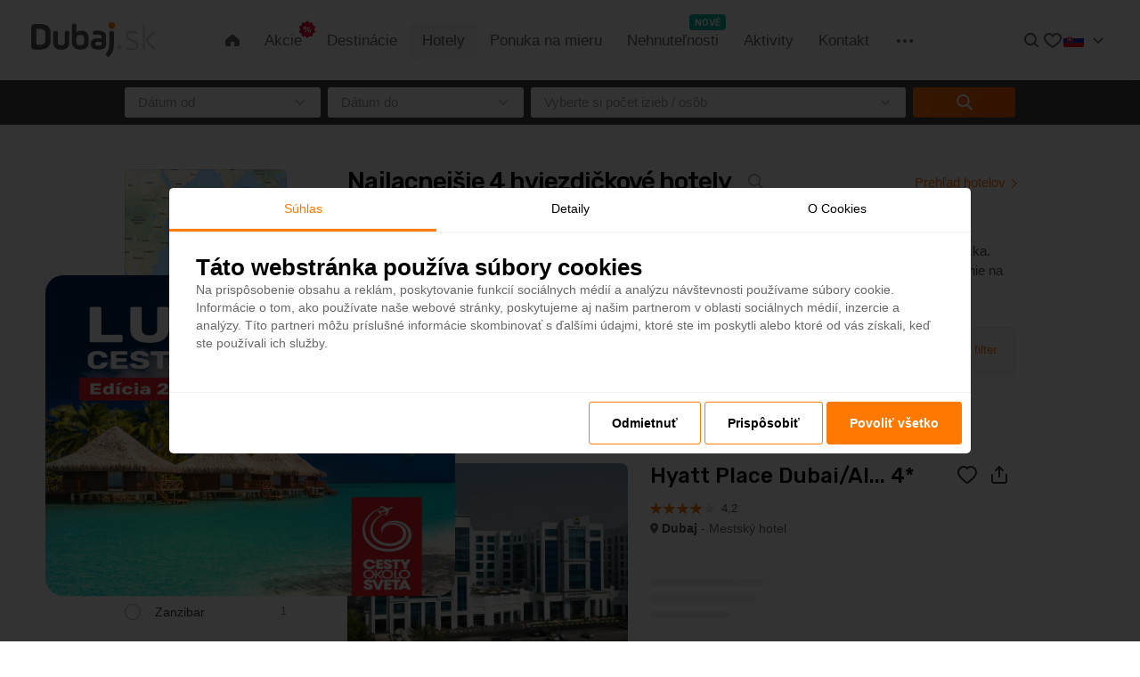

--- FILE ---
content_type: text/html; charset=UTF-8
request_url: https://www.dubaj.sk/hotely/najlacnejsie/4-hviezdickove/moderne
body_size: 33077
content:
<!DOCTYPE html>
<html xmlns="http://www.w3.org/1999/xhtml" lang="sk">
<head>
            <script type="text/javascript" src="https://cookie-consent-tracking-app.codeblocks.sk/assets/js/cookie-script/cs.1b3237aeb9ca02f13a599b38a2e89697.js"></script>
        <script>
        window.dataLayer = window.dataLayer || [];
    </script>
    <!-- Begin: Google Tag Manager -->

    <script>(function(w,d,s,l,i){w[l]=w[l]||[];w[l].push({'gtm.start':new Date().getTime(),event:'gtm.js'});var f=d.getElementsByTagName(s)[0],j=d.createElement(s);j.async=true;j.src="https://mtgs.dubaj.sk/awurbbfkki.js?"+i;f.parentNode.insertBefore(j,f);})(window,document,'script','dataLayer','h=aWQ9R1RNLVRHRFA4Vkw%3D&page=1');</script>


    
<!-- End: Google Tag Manager -->

    <!-- Begin: Open Graph Protocol -->
  <meta property="og:image" content="https://www.dubaj.sk/images/logo/sk/edubai-fb.jpg" />
  <meta property="og:title" content="Najlacnejšie 4 hviezdičkové moderné hotely | Dubaj.sk" />
  <meta property="og:type" content="website"/>
  <meta property="og:url" content="https://www.dubaj.sk/hotely/najlacnejsie/4-hviezdickove/moderne" />
  <meta property="og:site_name" content="dubaj.sk"/>
  <meta property="og:description" content="Akcie na hotely v Spojených Arabských Emirátoch, Seychelách, Mauríciu, Maldivách na dubaj.sk. 150+ kvalitných a overených hotelov - ušetrite až 20% z ubytovania."/>
<!-- Begin: Open Graph Protocol -->

    <meta http-equiv="Content-Type" content="text/html; charset=utf-8"/>
    <meta name="language" content="sk"/>
    <meta name="viewport" content="width=1250"/>
            <meta name="robots" content="index, follow"/>
        <meta property="fb:app_id" content="771135919563655"/>

    <meta name="description" content="Akcie na hotely v Spojených Arabských Emirátoch, Seychelách, Mauríciu, Maldivách na dubaj.sk. 150+ kvalitných a overených hotelov - ušetrite až 20% z ubytovania." />
<link rel="canonical" href="https://www.dubaj.sk/hotely/najlacnejsie/4-hviezdickove/moderne" />
<link rel="next" href="/hotely?order=price_asc&amp;stars%5B0%5D=4&amp;types%5B0%5D=10&amp;country=0&amp;page=2" />
<link rel="stylesheet" type="text/css" href="/assets/db863ab6/pager.css" />
<title>Najlacnejšie 4 hviezdičkové moderné hotely | Dubaj.sk</title>

    <link rel="shortcut icon" type="image/png" href="/images/logo/favicon.png"/>
    <link href="/css/main.css?nc=69"
          rel="stylesheet" type="text/css"/>
    <script type="text/javascript" src="/js/config.js?nc=69"></script>
    <script type="text/javascript" src="/js/vendor/jquery-3.1.1.min.js?nc=69"></script>
    <script type="text/javascript" src="/js/vendor/jquery-ui.min.js?nc=69"></script>

        <link href="https://fonts.gstatic.com" rel="preconnect" crossorigin>
<link href="https://fonts.googleapis.com" rel="preconnect" crossorigin>
    <link rel="stylesheet" href="https://cdn.jsdelivr.net/npm/swiper@11/swiper-bundle.min.css"/>
    <script src="https://cdn.jsdelivr.net/npm/swiper@11/swiper-bundle.min.js"></script>
</head>

<body class=" ">
<a name="top" class="c-top-anchor"></a>
<!-- Begin: Facebook -->
<div id="fb-root"></div>
<script>(function(d, s, id) {
  var js, fjs = d.getElementsByTagName(s)[0];
  if (d.getElementById(id)) return;
  js = d.createElement(s); js.id = id;
  js.src = "//connect.facebook.net/sk_SK/sdk.js#xfbml=1&version=v2.5&appId=771135919563655";
  fjs.parentNode.insertBefore(js, fjs);
}(document, 'script', 'facebook-jssdk'));</script>
<!-- End: Facebook -->
<!-- Begin: Google Tag Manager -->
    <noscript><iframe src="https://mtgs.dubaj.sk/ns.html?id=GTM-TGDP8VL" height="0" width="0" style="display:none;visibility:hidden"></iframe></noscript>

<!-- End: Google Tag Manager -->

    <header class="c-page-header js-page-header js-fixed-block"  >
    <div class="c-page-header__animation-block js-page-header-block">
        <nav class="c-primary-nav">
            <div href="/" class="c-primary-nav__logo">
                <a href="/" class="c-primary-nav__logo-link">
                    <img src="/images/logo/sk/edubai.svg" alt="Dubaj.sk - Specialist of Emirates" class="c-primary-nav__logo-image"/>
                    <img src="/images/logo/sk/edubai-dark.svg" alt="Dubaj.sk - Specialist of Emirates" class="c-primary-nav__logo-image c-primary-nav__logo-image--dark"/>
                </a>
            </div>

            <ul class="c-primary-nav__list js-menu">
                <li class="c-primary-nav__item ">
                    <a href="/" class="c-primary-nav__link c-primary-nav__home" title="Úvod"><span class="u-hidden-text">Úvod</span> </a>
                </li>
                <li class="c-primary-nav__item c-primary-nav__item--promotion ">
                    <a href="/akcie" class="c-primary-nav__link c-primary-nav__common-link"><span class="c-primary-nav__common-text">Akcie</span></a>
                </li>
                <li class="c-primary-nav__item ">
                    <a href="/destinacie" class="c-primary-nav__link c-primary-nav__common-link"><span class="c-primary-nav__common-text">Destinácie</span></a>
                </li>
                <li class="c-primary-nav__item is-active">
                    <a href="/ponuka-hotelov" class="c-primary-nav__link c-primary-nav__common-link"><span class="c-primary-nav__common-text">Hotely</span></a>
                </li>
                <li class="c-primary-nav__item ">
                    <a href="/ponuka-na-mieru" class="c-primary-nav__link c-primary-nav__common-link"><span class="c-primary-nav__common-text">Ponuka na mieru</span></a>
                </li>
                                <li class="c-primary-nav__item ">
                    <a href="/nehnutelnosti" class="c-primary-nav__link c-primary-nav__common-link">
                        <span class="c-primary-nav__common-text">Nehnuteľnosti</span>
                        <span class="c-primary-nav__label">Nové</span>
                    </a>
                </li>
                                <li class="c-primary-nav__item ">
                    <a href="/ponuka-aktivit" class="c-primary-nav__link c-primary-nav__common-link"><span class="c-primary-nav__common-text">Aktivity</span></a>
                </li>
                <li class="c-primary-nav__item c-primary-nav__item--contact ">
                    <a href="/kontakt" class="c-primary-nav__link c-primary-nav__common-link"><span class="c-primary-nav__common-text">Kontakt</span></a>
                </li>
                <li class="c-primary-nav__item c-primary-nav__menu-trigger-hover " data-plugin="detached-menu">
                    <a href="#" class="c-primary-nav__link c-primary-nav__info js-trigger" title="Informácie"><span class="u-hidden-text">Informácie</span></a>
                    <div class="[ c-layer c-layer--animated ] [ c-primary-nav__menu-animation-holder c-primary-nav__layer-animation-holder ] js-layer">
                        <div class="c-primary-nav__menu-arrow js-arrow"></div>
                        <div class="o-layout c-primary-nav__menu c-layer-nav">
                            <div class="c-layer-nav__section">
                                <h3 class="c-layer-nav__title">Informácie</h3>
                                <ul class="c-layer-nav__list">
                                                                                                                        <li class="c-layer-nav__item"><a href="/pocasie-v-emiratoch" class="c-layer-nav__link" title="Počasie v Emirátoch">Počasie v Emirátoch</a></li>
                                                                                    <li class="c-layer-nav__item"><a href="/pocasie-na-seychelach" class="c-layer-nav__link" title="Počasie na Seychelách">Počasie na Seychelách</a></li>
                                                                                    <li class="c-layer-nav__item"><a href="/pocasie-na-maledivach" class="c-layer-nav__link" title="Počasie na Maledivách">Počasie na Maledivách</a></li>
                                                                                    <li class="c-layer-nav__item"><a href="/pocasie-na-mauriciu" class="c-layer-nav__link" title="Počasie na Mauríciu">Počasie na Mauríciu</a></li>
                                                                                    <li class="c-layer-nav__item"><a href="/ramadan" class="c-layer-nav__link" title="Ramadán">Ramadán</a></li>
                                                                                    <li class="c-layer-nav__item"><a href="/garancny-list" class="c-layer-nav__link" title="Garančný list">Garančný list</a></li>
                                                                                    <li class="c-layer-nav__item"><a href="/gdpr-ochrana-osobnych-udajov" class="c-layer-nav__link" title="GDPR - ochrana osobných údajov">GDPR - ochrana osobných údajov</a></li>
                                                                                    <li class="c-layer-nav__item"><a href="/casto-kladene-otazky" class="c-layer-nav__link" title="FAQ - často kladené otázky">FAQ - často kladené otázky</a></li>
                                                                                    <li class="c-layer-nav__item"><a href="/vseobecne-zmluvne-podmienky-zajazd" class="c-layer-nav__link" title="Všeobecné zmluvné podmienky (zájazd)">Všeobecné zmluvné podmienky (zájazd)</a></li>
                                                                                    <li class="c-layer-nav__item"><a href="/vseobecne-zmluvne-podmienky-ubytovanie" class="c-layer-nav__link" title="Všeobecné zmluvné podmienky (ubytovanie)">Všeobecné zmluvné podmienky (ubytovanie)</a></li>
                                                                                    <li class="c-layer-nav__item"><a href="/reklamacny-poriadok" class="c-layer-nav__link" title="Reklamačný poriadok">Reklamačný poriadok</a></li>
                                                                                    <li class="c-layer-nav__item"><a href="/last-minute-dovolenka-maldivy" class="c-layer-nav__link" title="Last minute dovolenka Maldivy">Last minute dovolenka Maldivy</a></li>
                                                                                    <li class="c-layer-nav__item"><a href="/last-minute-dovolenka-v-dubaji" class="c-layer-nav__link" title="Last minute dovolenka v Dubaji">Last minute dovolenka v Dubaji</a></li>
                                                                                    <li class="c-layer-nav__item"><a href="/cesta-okolo-sveta-hviezdna-edicia-2025" class="c-layer-nav__link" title="Cesta okolo sveta: Hviezdna edícia 2025">Cesta okolo sveta: Hviezdna edícia 2025</a></li>
                                                                                    <li class="c-layer-nav__item"><a href="/cesty-okolo-sveta-edicia-2026-a-2027" class="c-layer-nav__link" title="Cesty okolo sveta: edícia 2026 a 2027">Cesty okolo sveta: edícia 2026 a 2027</a></li>
                                                                                                            </ul>
                            </div>
                            <div class="c-layer-nav__section">
                                <h3 class="c-layer-nav__title">Služby</h3>
                                <ul class="c-layer-nav__list">
                                                                                                                        <li class="c-layer-nav__item"><a href="/poistenie" class="c-layer-nav__link" title="Poistenie">Poistenie</a></li>
                                                                                    <li class="c-layer-nav__item"><a href="/viza" class="c-layer-nav__link" title="Víza">Víza</a></li>
                                                                                    <li class="c-layer-nav__item"><a href="/emirates" class="c-layer-nav__link" title="Emirates">Emirates</a></li>
                                                                                    <li class="c-layer-nav__item"><a href="/flydubai" class="c-layer-nav__link" title="flydubai">flydubai</a></li>
                                                                                    <li class="c-layer-nav__item"><a href="/parkovanie-na-letisku" class="c-layer-nav__link" title="Parkovanie na letisku">Parkovanie na letisku</a></li>
                                                                                    <li class="c-layer-nav__item"><a href="/transfer-na-letisko" class="c-layer-nav__link" title="Transfer na letisko">Transfer na letisko</a></li>
                                                                                    <li class="c-layer-nav__item"><a href="/turkish-airlines" class="c-layer-nav__link" title="Turkish Airlines">Turkish Airlines</a></li>
                                                                                    <li class="c-layer-nav__item"><a href="/ahlan-servis" class="c-layer-nav__link" title="Ahlan Servis">Ahlan Servis</a></li>
                                                                                                            </ul>
                            </div>
                            <div class="c-layer-nav__section">
                                <h3 class="c-layer-nav__title">O destináciách</h3>
                                <ul class="c-layer-nav__list">
                                                                                                                        <li class="c-layer-nav__item"><a href="/dubaj" class="c-layer-nav__link" title="Dubaj">Dubaj</a></li>
                                                                                    <li class="c-layer-nav__item"><a href="/maledivy" class="c-layer-nav__link" title="Maledivy">Maledivy</a></li>
                                                                                    <li class="c-layer-nav__item"><a href="/seychely" class="c-layer-nav__link" title="Seychely">Seychely</a></li>
                                                                                    <li class="c-layer-nav__item"><a href="/mauricius" class="c-layer-nav__link" title="Maurícius">Maurícius</a></li>
                                                                                    <li class="c-layer-nav__item"><a href="/abu-dhabi" class="c-layer-nav__link" title="Abu Dhabi">Abu Dhabi</a></li>
                                                                                    <li class="c-layer-nav__item"><a href="/ras-al-khaimah" class="c-layer-nav__link" title="Ras Al Khaimah">Ras Al Khaimah</a></li>
                                                                                    <li class="c-layer-nav__item"><a href="/fujairah" class="c-layer-nav__link" title="Fujairah">Fujairah</a></li>
                                                                                    <li class="c-layer-nav__item"><a href="/ajman" class="c-layer-nav__link" title="Ajman">Ajman</a></li>
                                                                                    <li class="c-layer-nav__item"><a href="/oman" class="c-layer-nav__link" title="Omán">Omán</a></li>
                                                                                    <li class="c-layer-nav__item"><a href="/zanzibar" class="c-layer-nav__link" title="Zanzibar">Zanzibar</a></li>
                                                                                    <li class="c-layer-nav__item"><a href="/qatar" class="c-layer-nav__link" title="Qatar">Qatar</a></li>
                                                                                    <li class="c-layer-nav__item"><a href="/turecko" class="c-layer-nav__link" title="Turecko">Turecko</a></li>
                                                                                                            </ul>
                            </div>
                            <div class="c-layer-nav__section c-layer-nav__section--aside">
                                <a href="/preco-cestovat-s-dubaj-sk" class="c-layer-nav__category-link">
                                    <img src="/images/desktop/placeholders/primary-nav-why-us.png?v=2" class="c-layer-nav__category-image" alt="Prečo cestovať s Dubaj.sk?"/>
                                    Prečo cestovať s Dubaj.sk?                                </a>
                                <a href="/ako-si-spravne-vybrat" class="c-layer-nav__category-link">
                                    <img src="/images/desktop/placeholders/primary-nav-how-to.png?v=2" class="c-layer-nav__category-image" alt=" Ako si správne vybrať?"/>
                                    Ako si správne vybrať?                                </a>
                                <a href="/novinky-a-zaujimavosti" class="c-layer-nav__category-link">
                                    <img src="/images/desktop/placeholders/primary-nav-news.png?v=2" class="c-layer-nav__category-image" alt="Novinky a zaujímavosti"/>
                                    Novinky a zaujímavosti                                </a>
                                <a href="/cestovatelsky-blog" class="c-layer-nav__category-link">
                                    <img src="/images/desktop/placeholders/primary-nav-blog.png?v=2" class="c-layer-nav__category-image" alt="Cestovateľský blog"/>
                                    Cestovateľský blog                                </a>
                            </div>
                        </div>
                    </div>
                </li>
            </ul>

            <ul class="c-primary-nav__extra-list">
                <li class="c-primary-nav__extra-item">
                    <a href="#" class="c-primary-nav__search js-search-trigger" title="Hľadať"><span class="u-hidden-text">Hľadať</span></a>
                </li>

                <li class="c-primary-nav__extra-item">
                    <a href="/oblubene-hotely" class="[  c-primary-nav__favourite-link  ] js-favourites-link" title="Obľúbené">
                        <span class="u-hidden-text">Obľúbené</span>
                    </a>
                </li>

                <li class="c-primary-nav__extra-item">
                    <div class="c-primary-nav__language-nav">
                        <div class="c-primary-nav__menu-trigger" data-plugin="detached-menu">
                            <div class="[ c-primary-nav__active-language ] js-trigger">
                                <span class="c-primary-nav__current-language-flag [ c-flag c-flag--sk ]"></span>
                                <svg class="c-primary-nav__svg-arrow-down" width="24" height="24" viewBox="0 0 24 24" fill="none" xmlns="http://www.w3.org/2000/svg">
                                    <path d="M16.4698 9.46984C16.7627 9.17695 17.2375 9.17695 17.5304 9.46984C17.8233 9.76274 17.8233 10.2375 17.5304 10.5304L12.5304 15.5304C12.2558 15.805 11.8211 15.8225 11.5265 15.5821L11.4698 15.5304L6.46984 10.5304L6.41809 10.4737C6.17778 10.1792 6.19524 9.74445 6.46984 9.46984C6.74445 9.19524 7.17917 9.17778 7.47375 9.41809L7.53039 9.46984L12.0001 13.9396L16.4698 9.46984Z" fill="inherit"/>
                                </svg>
                            </div>
                            <div class="[ c-layer c-layer--animated ] [ c-primary-nav__menu-animation-holder c-primary-nav__language-animation-holder ] js-layer">
                                <ul class="c-primary-nav__menu c-primary-nav__language-list">
                                    <li class="c-primary-nav__language-item"><a href="https://www.dubaj.sk" class="c-primary-nav__language-link">Slovensko <span class="c-primary-nav__language-flag [ c-flag c-flag--sk ]"></span><span class="c-primary-nav__language-currency">EUR</span></a></li>
                                    <li class="c-primary-nav__language-item"><a href="https://www.edubai.cz" class="c-primary-nav__language-link">Česko <span class="c-primary-nav__language-flag [ c-flag c-flag--cz ]"></span><span class="c-primary-nav__language-currency">CZK</span></a></li>
                                </ul>
                            </div>
                        </div>
                    </div>
                </li>
            </ul>

        </nav>
    </div>
    </header>
    
<div class="js-hotel-list">
    <div class="c-secondary-nav is-down   js-vacation-nav js-fixed-block"  data-plugin="fixed" data-scroll-limit="-1">

        <div class="o-layout">
            <div class="[ c-vacation  u-cfix ] js-vacation">
            <div class="c-vacation__form u-cfix js-vacation-form-holder">
                <form class="js-vacation-form" id="yw0" action="/hotely?order=price_asc&amp;stars%5B0%5D=4&amp;types%5B0%5D=10&amp;country=0&amp;page=1" method="get">
<div style="display:none"><input type="hidden" value="price_asc" name="order" />
<input type="hidden" value="4" name="stars[0]" />
<input type="hidden" value="10" name="types[0]" />
<input type="hidden" value="0" name="country" />
<input type="hidden" value="1" name="page" /></div>
                <ol class="c-vacation__list u-cfix">
                    <li class="c-vacation__item u-cfix js-form-item js-calendar">
                        <div class="[ c-vacation__input-holder c-vacation__date c-vacation__date--from ] js-vacation-begin">
                            <div class="c-vacation__label">Od</div>
                            <div class="js-vacation-begin-formatted-input [ c-vacation__input c-vacation__input--date ]">Dátum od</div>
                            <input type="hidden" class="js-vacation-begin-input" value=""/>
                        </div>

                        <div class="[ c-vacation__input-holder c-vacation__date c-vacation__date--to ] js-vacation-end">
                            <div class="c-vacation__label">Do</div>
                            <div class="js-vacation-end-formatted-input [ c-vacation__input c-vacation__input--date ]">Dátum do</div>
                            <input type="hidden" class="js-vacation-end-input" value=""/>
                        </div>

                        <div class="[ c-layer c-layer--pointed-top ] [ c-vacation__layer c-vacation__calendar-layer ] js-layer">
                            <div class="c-daterangepicker">
                                <div class="c-daterangepicker__calendar u-cfix js-daterangepicker"><!-- calendar will be generated here --></div>
                                <div class="c-daterangepicker__info">
                                    <span class="c-daterangepicker__em js-info__part1"></span>
                                    <span class="js-info__part2"></span>
                                </div>
                                <a href="#" class="c-daterangepicker__reset [ c-link c-link--primary ] u-hide js-reset-button">Reset</a>
                            </div>
                        </div>
                    </li>

                    <li class="c-vacation__item js-form-item js-occupancy">
                        <div class="c-vacation__input-holder c-vacation__dropdown" data-layer-id="js-occupancy-layer" data-plugin="layer">
                            <div class="js-formatted-input [ c-vacation__input ]">Vyberte si počet izieb / osôb</div>
                        </div>

                        <div class="[ c-layer c-layer--pointed-top-center ] [ c-vacation__layer c-vacation__occupancy-layer ] js-layer " id="js-occupancy-layer">
                            <ul class="c-layer__tabs u-cfix js-room-tabs" data-plugin="tabs">
    <li class="[ c-layer__tab is-active ] is-removable js-room-tab" data-tab-id="js-room-0">
        <a href="#" class="c-layer__tab-link js-room-tab-link" title="Izba 1">Izba            <span class="js-room-tab-index">1</span>
            <span class="c-layer__delete-tab js-delete-room" title="Odobrať izbu"><span class="u-hidden-text">Odobrať izbu</span></span>
        </a>
    </li>
    <li class="[ c-layer__tab ] js-new-room-tab">
        <a href="#" class="[ c-layer__tab-link c-layer__tab-link--new ] js-new-room-link" title="Pridať izbu">
            <span class="u-hidden-text">Pridať izbu</span>
        </a>
    </li>
</ul>
<div class="js-rooms">
    <div class="[ c-tab-content is-active ] [ c-layer__content c-layer__content--tab-content c-layer__content--with-actions ] js-room" id="js-room-0" data-room-index="0">
        <div class="c-vacation__room-name-holder u-hide js-room-name-holder">
            <span class="c-vacation__room-name js-room-name"></span> <span class="c-vacation__room-area u-hide"><span class="js-room-area"></span>m<sup>2</sup></span>
            <a href="#" class="[ c-link c-link--primary ] js-change-room" data-room-picker-disabled="1" data-room-remove-disabled="" data-new-room-disabled="1"><strong>Zmeniť</strong></a>
        </div>
        <ul class="c-occupancy-list">
            <li class="c-occupancy__item u-cfix">
                <div class="c-occupancy__text">Dospelí</div>
                <div class="c-occupancy__value c-counter js-adult-counter">
                    <a href="#" class="[ c-counter__button c-counter__button--decrement ] js-decrement" title="Odobrať">
                        <span class="u-hidden-text">Odobrať</span>
                    </a>
                    <div class="c-counter__value js-value">1</div>
                    <a href="#" class="[ c-counter__button c-counter__button--increment ] js-increment" title="Pridať">
                        <span class="u-hidden-text">Pridať</span>
                    </a>
                </div>
            </li>
            <li class="c-occupancy__item u-cfix">
                <div class="c-occupancy__text">Deti</div>
                <div class="c-occupancy__value c-counter js-children-counter">
                    <a href="#" class="[ c-counter__button c-counter__button--decrement ] js-decrement" title="Odobrať">
                        <span class="u-hidden-text">Odobrať</span>
                    </a>
                    <div class="c-counter__value js-value">0</div>
                    <a href="#" class="[ c-counter__button c-counter__button--increment ] js-increment" title="Pridať">
                        <span class="u-hidden-text">Pridať</span>
                    </a>
                </div>
            </li>
        </ul>
        <ul class="[ c-occupancy-list c-occupancy-list--secondary u-hide ] js-children-ages">
            <li class="[ c-occupancy__item u-cfix ] js-children-ages-line">
                <div class="c-occupancy__text">Vek dieťaťa <span class="js-child-index">1</span></div>
                <div class="c-occupancy__value">
                    <select class="c-occupancy__select js-child-age">
                        <!-- options will be generated here -->
                    </select>
                </div>
            </li>
        </ul>
        <div class="[ c-layer__info-message c-layer__info-message--info u-hide ] js-info">
            Vek dieťaťa musí byť aktuálny počas pobytu        </div>
        <div class="[ c-layer__info-message c-layer__info-message--error u-hide ] js-room-full-info">
            Dosiahli ste maximálnu kapacitu izby        </div>
        <div class="[ c-layer__info-message c-layer__info-message--warning u-hide ] js-too-many-pax-info">
            <div class="c-tooltip">
                Veľa osôb v jednej izbe môže predražiť dovolenku                <div class="c-layer__info-message-tooltip-layer [ c-layer c-layer--pointed-top ] [ c-tooltip__layer c-tooltip__layer--position-bottom-center ]">
                    <div class="c-tooltip__content">Ak navolíte veľký počet osôb do jednej izby je možné, že vášmu kritériu budú vyhovovať len veľkokapacitné izby tzv. suity, ktoré môžu predražiť vašu dovolenku. Ak tomu chcete predísť, rozdelte cestujúcich do viacerých izieb.</div>
                </div>
            </div>
        </div>
        <div class="[ c-layer__info-message c-layer__info-message--error u-hide ] js-invalid-occupancy-info">
            Prekročili ste maximálnu kapacitu izby        </div>
    </div>
</div>
<div class="c-layer__actions u-cfix">
    <a href="#" class="[ c-layer__button c-button c-button--h48 c-button--primary ] js-save-occupancy-button">OK</a>
</div>
                        </div>
                    </li>

                    <li class="c-vacation__item">
                        <a class="c-vacation__button [ c-button c-button--primary c-button--h40 ] js-submit-button" href="#">
                            <span class="c-vacation__button-text">Hľadať</span>
                            <span class="c-button__preloader c-button__preloader--1"></span>
                            <span class="c-button__preloader c-button__preloader--2"></span>
                            <span class="c-button__preloader c-button__preloader--3"></span>
                        </a>
                    </li>
                </ol>
                </form>            </div>

            <div class="c-vacation__loading-layer"></div>

        </div>
        </div>
    </div>


    <div class="o-layout js-outer-content">
        <div class="o-colgroup c-list-colgroup">
            <div class="o-colgroup__col o-colgroup__col--nav">
                <div class="c-side-nav js-hotel-filter" data-auto-submit="1" data-auto-submit-timeout=1">
    <form class="js-form" data-ajax-url="/ajax/hotel/filter" data-route="/hotel/list" id="yw1" action="/hotely?order=price_asc&amp;page=1" method="get">
<div style="display:none"><input type="hidden" value="price_asc" name="order" />
<input type="hidden" value="1" name="page" /></div>
        <input type="hidden" name="isFilterActive" class="js-filter-active-input" value="1"/>

        <a href="/mapa?order=price_asc&stars%5B0%5D=4&types%5B0%5D=10&country=0&page=1" class="c-side-nav__map-link">
            <span class="c-side-nav__map-gallery">
                                    <img src="/images/desktop/maps/all-countries.jpg?v=2" class="c-side-nav__map-image" alt="Hotely na mape"/>
                            </span>
            <span class="c-side-nav__map-text">Hotely na mape</span>
        </a>

                <div class="c-side-nav__section is-expanded js-section">
            <div class="c-side-nav__section-title js-toggle-section-trigger">Krajina</div>
            <ul class="c-side-nav__section-content c-side-nav__list c-radiolist js-checkbox-list">
                <li class="c-radiolist__item js-checkbox-item">
                    <input class="c-radiolist__input js-input" name="country" type="radio" id="country-0-input" checked="checked" value="0"/>
                    <label class="c-radiolist__label" for="country-0-input">
                        Všetky hotely                        <span class="c-radiolist__count c-side-nav__count js-count" id="js-count-country-0">57</span>
                    </label>
                </li>
                                                <li class="c-radiolist__item js-checkbox-item ">
                    <input class="c-radiolist__input js-input" name="country" type="radio" data-has-destinations="1" id="country-229-input"  value="229" />
                    <label class="c-radiolist__label" for="country-229-input">
                        Emiráty                        <span class="c-radiolist__count c-side-nav__count js-count">37</span>
                    </label>
                </li>
                                                <li class="c-radiolist__item js-checkbox-item ">
                    <input class="c-radiolist__input js-input" name="country" type="radio" data-has-destinations="" id="country-134-input"  value="134" />
                    <label class="c-radiolist__label" for="country-134-input">
                        Maledivy                        <span class="c-radiolist__count c-side-nav__count js-count">7</span>
                    </label>
                </li>
                                                <li class="c-radiolist__item js-checkbox-item ">
                    <input class="c-radiolist__input js-input" name="country" type="radio" data-has-destinations="" id="country-195-input"  value="195" />
                    <label class="c-radiolist__label" for="country-195-input">
                        Seychely                        <span class="c-radiolist__count c-side-nav__count js-count">4</span>
                    </label>
                </li>
                                                <li class="c-radiolist__item js-checkbox-item ">
                    <input class="c-radiolist__input js-input" name="country" type="radio" data-has-destinations="" id="country-140-input"  value="140" />
                    <label class="c-radiolist__label" for="country-140-input">
                        Maurícius                        <span class="c-radiolist__count c-side-nav__count js-count">8</span>
                    </label>
                </li>
                                                <li class="c-radiolist__item js-checkbox-item is-disabled">
                    <input class="c-radiolist__input js-input" name="country" type="radio" data-has-destinations="" id="country-166-input"  value="166" disabled="disabled"/>
                    <label class="c-radiolist__label" for="country-166-input">
                        Omán                        <span class="c-radiolist__count c-side-nav__count js-count">0</span>
                    </label>
                </li>
                                                <li class="c-radiolist__item js-checkbox-item is-disabled">
                    <input class="c-radiolist__input js-input" name="country" type="radio" data-has-destinations="" id="country-179-input"  value="179" disabled="disabled"/>
                    <label class="c-radiolist__label" for="country-179-input">
                        Qatar                        <span class="c-radiolist__count c-side-nav__count js-count">0</span>
                    </label>
                </li>
                                                <li class="c-radiolist__item js-checkbox-item is-disabled">
                    <input class="c-radiolist__input js-input" name="country" type="radio" data-has-destinations="" id="country-223-input"  value="223" disabled="disabled"/>
                    <label class="c-radiolist__label" for="country-223-input">
                        Turecko                        <span class="c-radiolist__count c-side-nav__count js-count">0</span>
                    </label>
                </li>
                                                <li class="c-radiolist__item js-checkbox-item ">
                    <input class="c-radiolist__input js-input" name="country" type="radio" data-has-destinations="" id="country-215-input"  value="215" />
                    <label class="c-radiolist__label" for="country-215-input">
                        Zanzibar                        <span class="c-radiolist__count c-side-nav__count js-count">1</span>
                    </label>
                </li>
                            </ul>
        </div>
        
        
                <div class="c-side-nav__section is-expanded js-section">
            <div class="c-side-nav__section-title js-toggle-section-trigger">Kategória ubytovania</div>
            <ul class="c-side-nav__section-content c-side-nav__list c-checklist js-checkbox-list">
                                                <li class="c-checklist__item js-checkbox-item ">
                    <input class="c-checklist__input js-input" name="stars[]" type="checkbox" id="star-input-5"  value="5" />
                    <label class="c-checklist__label" for="star-input-5">
                        5 hviezdičiek                        <span class="c-checklist__count c-side-nav__count js-count" id="js-count-star-5">166</span>
                    </label>
                </li>
                                                <li class="c-checklist__item js-checkbox-item ">
                    <input class="c-checklist__input js-input" name="stars[]" type="checkbox" id="star-input-4" checked="checked" value="4" />
                    <label class="c-checklist__label" for="star-input-4">
                        4 hviezdičky                        <span class="c-checklist__count c-side-nav__count js-count" id="js-count-star-4">57</span>
                    </label>
                </li>
                                                <li class="c-checklist__item js-checkbox-item ">
                    <input class="c-checklist__input js-input" name="stars[]" type="checkbox" id="star-input-3"  value="3" />
                    <label class="c-checklist__label" for="star-input-3">
                        3 hviezdičky                        <span class="c-checklist__count c-side-nav__count js-count" id="js-count-star-3">8</span>
                    </label>
                </li>
                                                <li class="c-checklist__item js-checkbox-item is-disabled">
                    <input class="c-checklist__input js-input" name="stars[]" type="checkbox" id="star-input-0"  value="0" disabled="disabled"/>
                    <label class="c-checklist__label" for="star-input-0">
                        bez hviezdičky                        <span class="c-checklist__count c-side-nav__count js-count" id="js-count-star-0">0</span>
                    </label>
                </li>
                            </ul>
        </div>
        
                <div class="c-side-nav__section is-expanded js-section">
            <div class="c-side-nav__section-title js-toggle-section-trigger">Hodnotenie</div>
            <ul class="c-side-nav__section-content c-side-nav__list c-checklist js-checkbox-list">
                                                <li class="c-checklist__item js-checkbox-item ">
                    <input class="c-checklist__input js-input" name="ratings[]" type="checkbox" id="rating-input-5"  value="5" />
                    <label class="c-checklist__label" for="rating-input-5">
                        <span class="c-checklist__stars"><div class="c-rating-num-stars c-rating-num-stars--5 c-rating-num-stars--with-hover"></div></span>
                        <span class="c-checklist__count c-side-nav__count js-count" id="js-count-rating-5">9</span>
                    </label>
                </li>
                                                <li class="c-checklist__item js-checkbox-item ">
                    <input class="c-checklist__input js-input" name="ratings[]" type="checkbox" id="rating-input-4"  value="4" />
                    <label class="c-checklist__label" for="rating-input-4">
                        <span class="c-checklist__stars"><div class="c-rating-num-stars c-rating-num-stars--4 c-rating-num-stars--with-hover"></div></span>
                        <span class="c-checklist__count c-side-nav__count js-count" id="js-count-rating-4">48</span>
                    </label>
                </li>
                                                <li class="c-checklist__item js-checkbox-item is-disabled">
                    <input class="c-checklist__input js-input" name="ratings[]" type="checkbox" id="rating-input-3"  value="3" disabled="disabled"/>
                    <label class="c-checklist__label" for="rating-input-3">
                        <span class="c-checklist__stars"><div class="c-rating-num-stars c-rating-num-stars--3 "></div></span>
                        <span class="c-checklist__count c-side-nav__count js-count" id="js-count-rating-3">0</span>
                    </label>
                </li>
                                                <li class="c-checklist__item js-checkbox-item is-disabled">
                    <input class="c-checklist__input js-input" name="ratings[]" type="checkbox" id="rating-input-2"  value="2" disabled="disabled"/>
                    <label class="c-checklist__label" for="rating-input-2">
                        <span class="c-checklist__stars"><div class="c-rating-num-stars c-rating-num-stars--2 "></div></span>
                        <span class="c-checklist__count c-side-nav__count js-count" id="js-count-rating-2">0</span>
                    </label>
                </li>
                                                <li class="c-checklist__item js-checkbox-item is-disabled">
                    <input class="c-checklist__input js-input" name="ratings[]" type="checkbox" id="rating-input-1"  value="1" disabled="disabled"/>
                    <label class="c-checklist__label" for="rating-input-1">
                        <span class="c-checklist__stars"><div class="c-rating-num-stars c-rating-num-stars--1 "></div></span>
                        <span class="c-checklist__count c-side-nav__count js-count" id="js-count-rating-1">0</span>
                    </label>
                </li>
                            </ul>
        </div>
        
                <div class="c-side-nav__section is-expanded js-section">
            <div class="c-side-nav__section-title js-toggle-section-trigger">Typ hotela</div>
            <ul class="c-side-nav__section-content c-side-nav__list c-checklist js-checkbox-list">
                                                <li class="c-checklist__item js-checkbox-item ">
                    <input class="c-checklist__input js-input" name="types[]" type="checkbox" id="type-3-input"  value="3"  />
                    <label class="c-checklist__label" for="type-3-input">
                        Plážový                        <span class="c-checklist__count c-side-nav__count js-count" id="js-count-type-3">66</span>
                    </label>
                </li>
                                                <li class="c-checklist__item js-checkbox-item ">
                    <input class="c-checklist__input js-input" name="types[]" type="checkbox" id="type-2-input"  value="2"  />
                    <label class="c-checklist__label" for="type-2-input">
                        Mestský                        <span class="c-checklist__count c-side-nav__count js-count" id="js-count-type-2">30</span>
                    </label>
                </li>
                                                <li class="c-checklist__item js-checkbox-item ">
                    <input class="c-checklist__input js-input" name="types[]" type="checkbox" id="type-4-input"  value="4"  />
                    <label class="c-checklist__label" for="type-4-input">
                        Rodinný                        <span class="c-checklist__count c-side-nav__count js-count" id="js-count-type-4">44</span>
                    </label>
                </li>
                                                <li class="c-checklist__item js-checkbox-item ">
                    <input class="c-checklist__input js-input" name="types[]" type="checkbox" id="type-6-input"  value="6"  />
                    <label class="c-checklist__label" for="type-6-input">
                        Romantický                        <span class="c-checklist__count c-side-nav__count js-count" id="js-count-type-6">22</span>
                    </label>
                </li>
                                                <li class="c-checklist__item js-checkbox-item ">
                    <input class="c-checklist__input js-input" name="types[]" type="checkbox" id="type-5-input"  value="5"  />
                    <label class="c-checklist__label" for="type-5-input">
                        Luxusný                        <span class="c-checklist__count c-side-nav__count js-count" id="js-count-type-5">2</span>
                    </label>
                </li>
                                                <li class="c-checklist__item js-checkbox-item ">
                    <input class="c-checklist__input js-input" name="types[]" type="checkbox" id="type-8-input"  value="8"  />
                    <label class="c-checklist__label" for="type-8-input">
                        All inclusive                        <span class="c-checklist__count c-side-nav__count js-count" id="js-count-type-8">52</span>
                    </label>
                </li>
                                                <li class="c-checklist__item js-checkbox-item ">
                    <input class="c-checklist__input js-input" name="types[]" type="checkbox" id="type-10-input" checked="checked" value="10"  />
                    <label class="c-checklist__label" for="type-10-input">
                        Moderný                        <span class="c-checklist__count c-side-nav__count js-count" id="js-count-type-10">57</span>
                    </label>
                </li>
                                                <li class="c-checklist__item js-checkbox-item ">
                    <input class="c-checklist__input js-input" name="types[]" type="checkbox" id="type-9-input"  value="9"  />
                    <label class="c-checklist__label" for="type-9-input">
                        Turistický                        <span class="c-checklist__count c-side-nav__count js-count" id="js-count-type-9">70</span>
                    </label>
                </li>
                                                <li class="c-checklist__item js-checkbox-item ">
                    <input class="c-checklist__input js-input" name="types[]" type="checkbox" id="type-7-input"  value="7"  />
                    <label class="c-checklist__label" for="type-7-input">
                        Business                        <span class="c-checklist__count c-side-nav__count js-count" id="js-count-type-7">22</span>
                    </label>
                </li>
                                                <li class="c-checklist__item js-checkbox-item ">
                    <input class="c-checklist__input js-input" name="types[]" type="checkbox" id="type-11-input"  value="11"  />
                    <label class="c-checklist__label" for="type-11-input">
                        Apartmánový                        <span class="c-checklist__count c-side-nav__count js-count" id="js-count-type-11">9</span>
                    </label>
                </li>
                                                <li class="c-checklist__item js-checkbox-item ">
                    <input class="c-checklist__input js-input" name="types[]" type="checkbox" id="type-1-input"  value="1"  />
                    <label class="c-checklist__label" for="type-1-input">
                        Púštny                        <span class="c-checklist__count c-side-nav__count js-count" id="js-count-type-1">1</span>
                    </label>
                </li>
                                                <li class="c-checklist__item js-checkbox-item ">
                    <input class="c-checklist__input js-input" name="types[]" type="checkbox" id="type-14-input"  value="14"  />
                    <label class="c-checklist__label" for="type-14-input">
                        Golf                        <span class="c-checklist__count c-side-nav__count js-count" id="js-count-type-14">2</span>
                    </label>
                </li>
                                                <li class="c-checklist__item js-checkbox-item ">
                    <input class="c-checklist__input js-input" name="types[]" type="checkbox" id="type-15-input"  value="15"  />
                    <label class="c-checklist__label" for="type-15-input">
                        Len pre dospelých                        <span class="c-checklist__count c-side-nav__count js-count" id="js-count-type-15">6</span>
                    </label>
                </li>
                            </ul>
        </div>
            </form></div>


<div class="c-cascade-filter js-hotel-filter" data-plugin="fixed" data-top-anchor="100" data-bottom-barrier="js-footer" data-auto-submit="true"  data-bottom-barrier="js-footer">
    <form class="js-form" data-route="/hotel/list" data-ajax-url="/ajax/hotel/cascadeFilter" id="yw2" action="/hotely?order=price_asc&amp;page=1" method="get">
<div style="display:none"><input type="hidden" value="price_asc" name="order" />
<input type="hidden" value="1" name="page" /></div>
    <input type="hidden" name="isFilterActive" class="js-filter-active-input" value="1"/>


    <a href="/mapa?order=price_asc&stars%5B0%5D=4&types%5B0%5D=10&country=0&page=1" class="c-side-nav__map-link">
        <span class="c-side-nav__map-gallery">
                            <img src="/images/desktop/maps/all-countries.jpg?v=2" class="c-side-nav__map-image" alt="Hotely na mape"/>
                    </span>
        <span class="c-side-nav__map-text">Hotely na mape</span>
    </a>


    <div class="c-cascade-filter__section">
        <ul class="c-cascade-filter__list">
                        <li class="c-cascade-filter__item">
                <a href="#" class="c-cascade-filter__link js-submenu-trigger" onclick="return false;">
                    Krajina                </a>
                <div class="c-cascade-filter__layer [ c-layer ] js-submenu">
                    <ul class="c-radiolist c-radiolist--layer js-checkbox-list">
                        <li class="c-radiolist__item js-checkbox-item">
                            <input class="c-radiolist__input js-input" name="country" type="radio" id="cascade-country-0-input" checked="checked" value="0"/>
                            <label class="c-radiolist__label" for="cascade-country-0-input">
                                Všetky hotely                                <span class="c-radiolist__count c-filter__count"></span>
                            </label>
                        </li>
                                                                        <li class="c-radiolist__item js-checkbox-item ">
                            <input class="c-radiolist__input js-input" name="country" type="radio" data-has-destinations="1" id="cascade-country-229-input"  value="229" />
                            <label class="c-radiolist__label" for="cascade-country-229-input">
                                Emiráty                                <span class="c-radiolist__count c-filter__count">37</span>
                            </label>
                        </li>
                                                                        <li class="c-radiolist__item js-checkbox-item ">
                            <input class="c-radiolist__input js-input" name="country" type="radio" data-has-destinations="" id="cascade-country-134-input"  value="134" />
                            <label class="c-radiolist__label" for="cascade-country-134-input">
                                Maledivy                                <span class="c-radiolist__count c-filter__count">7</span>
                            </label>
                        </li>
                                                                        <li class="c-radiolist__item js-checkbox-item ">
                            <input class="c-radiolist__input js-input" name="country" type="radio" data-has-destinations="" id="cascade-country-195-input"  value="195" />
                            <label class="c-radiolist__label" for="cascade-country-195-input">
                                Seychely                                <span class="c-radiolist__count c-filter__count">4</span>
                            </label>
                        </li>
                                                                        <li class="c-radiolist__item js-checkbox-item ">
                            <input class="c-radiolist__input js-input" name="country" type="radio" data-has-destinations="" id="cascade-country-140-input"  value="140" />
                            <label class="c-radiolist__label" for="cascade-country-140-input">
                                Maurícius                                <span class="c-radiolist__count c-filter__count">8</span>
                            </label>
                        </li>
                                                                        <li class="c-radiolist__item js-checkbox-item is-disabled">
                            <input class="c-radiolist__input js-input" name="country" type="radio" data-has-destinations="" id="cascade-country-166-input"  value="166" disabled="disabled"/>
                            <label class="c-radiolist__label" for="cascade-country-166-input">
                                Omán                                <span class="c-radiolist__count c-filter__count">0</span>
                            </label>
                        </li>
                                                                        <li class="c-radiolist__item js-checkbox-item is-disabled">
                            <input class="c-radiolist__input js-input" name="country" type="radio" data-has-destinations="" id="cascade-country-179-input"  value="179" disabled="disabled"/>
                            <label class="c-radiolist__label" for="cascade-country-179-input">
                                Qatar                                <span class="c-radiolist__count c-filter__count">0</span>
                            </label>
                        </li>
                                                                        <li class="c-radiolist__item js-checkbox-item is-disabled">
                            <input class="c-radiolist__input js-input" name="country" type="radio" data-has-destinations="" id="cascade-country-223-input"  value="223" disabled="disabled"/>
                            <label class="c-radiolist__label" for="cascade-country-223-input">
                                Turecko                                <span class="c-radiolist__count c-filter__count">0</span>
                            </label>
                        </li>
                                                                        <li class="c-radiolist__item js-checkbox-item ">
                            <input class="c-radiolist__input js-input" name="country" type="radio" data-has-destinations="" id="cascade-country-215-input"  value="215" />
                            <label class="c-radiolist__label" for="cascade-country-215-input">
                                Zanzibar                                <span class="c-radiolist__count c-filter__count">1</span>
                            </label>
                        </li>
                                            </ul>
                </div>
            </li>
                        
            
                        <li class="c-cascade-filter__item">
                <a href="#" class="c-cascade-filter__link js-submenu-trigger" onclick="return false;">
                    Počet hviezdičiek                </a>
                <div class="c-cascade-filter__layer [ c-layer ] js-submenu">
                    <ul class="c-checklist c-checklist--layer js-checkbox-list">
                                                                        <li class="c-checklist__item js-checkbox-item ">
                            <input class="c-checklist__input js-input" name="stars[]" type="checkbox" id="cascade-star-5-input"  value="5" />
                            <label class="c-checklist__label" for="cascade-star-5-input">
                                5 hviezdičiek                                <span class="c-checklist__count c-filter__count">166</span>
                            </label>
                        </li>
                                                                        <li class="c-checklist__item js-checkbox-item ">
                            <input class="c-checklist__input js-input" name="stars[]" type="checkbox" id="cascade-star-4-input" checked="checked" value="4" />
                            <label class="c-checklist__label" for="cascade-star-4-input">
                                4 hviezdičky                                <span class="c-checklist__count c-filter__count">57</span>
                            </label>
                        </li>
                                                                        <li class="c-checklist__item js-checkbox-item ">
                            <input class="c-checklist__input js-input" name="stars[]" type="checkbox" id="cascade-star-3-input"  value="3" />
                            <label class="c-checklist__label" for="cascade-star-3-input">
                                3 hviezdičky                                <span class="c-checklist__count c-filter__count">8</span>
                            </label>
                        </li>
                                                                        <li class="c-checklist__item js-checkbox-item is-disabled">
                            <input class="c-checklist__input js-input" name="stars[]" type="checkbox" id="cascade-star-0-input"  value="0" disabled="disabled"/>
                            <label class="c-checklist__label" for="cascade-star-0-input">
                                bez hviezdičky                                <span class="c-checklist__count c-filter__count">0</span>
                            </label>
                        </li>
                                            </ul>
                </div>
            </li>
            
                        <li class="c-cascade-filter__item">
                <a href="#" class="c-cascade-filter__link js-submenu-trigger" onclick="return false;">
                    Hodnotenie                </a>
                <div class="c-cascade-filter__layer [ c-layer ] js-submenu">
                    <ul class="c-checklist c-checklist--layer js-checkbox-list">
                                                                        <li class="c-checklist__item js-checkbox-item ">
                            <input class="c-checklist__input js-input" name="ratings[]" type="checkbox" id="cascade-rating-5-input"  value="5" />
                            <label class="c-checklist__label" for="cascade-rating-5-input">
                                <span class="c-checklist__stars"><div class="c-rating-num-stars c-rating-num-stars--5 c-rating-num-stars--with-hover"></div></span>
                                <span class="c-checklist__count c-filter__count">9</span>
                            </label>
                        </li>
                                                                        <li class="c-checklist__item js-checkbox-item ">
                            <input class="c-checklist__input js-input" name="ratings[]" type="checkbox" id="cascade-rating-4-input"  value="4" />
                            <label class="c-checklist__label" for="cascade-rating-4-input">
                                <span class="c-checklist__stars"><div class="c-rating-num-stars c-rating-num-stars--4 c-rating-num-stars--with-hover"></div></span>
                                <span class="c-checklist__count c-filter__count">48</span>
                            </label>
                        </li>
                                                                        <li class="c-checklist__item js-checkbox-item is-disabled">
                            <input class="c-checklist__input js-input" name="ratings[]" type="checkbox" id="cascade-rating-3-input"  value="3" disabled="disabled"/>
                            <label class="c-checklist__label" for="cascade-rating-3-input">
                                <span class="c-checklist__stars"><div class="c-rating-num-stars c-rating-num-stars--3 "></div></span>
                                <span class="c-checklist__count c-filter__count">0</span>
                            </label>
                        </li>
                                                                        <li class="c-checklist__item js-checkbox-item is-disabled">
                            <input class="c-checklist__input js-input" name="ratings[]" type="checkbox" id="cascade-rating-2-input"  value="2" disabled="disabled"/>
                            <label class="c-checklist__label" for="cascade-rating-2-input">
                                <span class="c-checklist__stars"><div class="c-rating-num-stars c-rating-num-stars--2 "></div></span>
                                <span class="c-checklist__count c-filter__count">0</span>
                            </label>
                        </li>
                                                                        <li class="c-checklist__item js-checkbox-item is-disabled">
                            <input class="c-checklist__input js-input" name="ratings[]" type="checkbox" id="cascade-rating-1-input"  value="1" disabled="disabled"/>
                            <label class="c-checklist__label" for="cascade-rating-1-input">
                                <span class="c-checklist__stars"><div class="c-rating-num-stars c-rating-num-stars--1 "></div></span>
                                <span class="c-checklist__count c-filter__count">0</span>
                            </label>
                        </li>
                                            </ul>
                </div>
            </li>
            
                        <li class="c-cascade-filter__item">
                <a href="#" class="c-cascade-filter__link js-submenu-trigger" onclick="return false;">
                    Typ hotela                </a>
                <div class="c-cascade-filter__layer [ c-layer ] js-submenu">
                    <ul class="c-checklist c-checklist--layer js-checkbox-list">
                                                                        <li class="c-checklist__item js-checkbox-item ">
                            <input class="c-checklist__input js-input" name="types[]" type="checkbox" id="cascade-type-3-input"  value="3"  />
                            <label class="c-checklist__label" for="cascade-type-3-input">
                                Plážový                                <span class="c-checklist__count c-filter__count">66</span>
                            </label>
                        </li>
                                                                        <li class="c-checklist__item js-checkbox-item ">
                            <input class="c-checklist__input js-input" name="types[]" type="checkbox" id="cascade-type-2-input"  value="2"  />
                            <label class="c-checklist__label" for="cascade-type-2-input">
                                Mestský                                <span class="c-checklist__count c-filter__count">30</span>
                            </label>
                        </li>
                                                                        <li class="c-checklist__item js-checkbox-item ">
                            <input class="c-checklist__input js-input" name="types[]" type="checkbox" id="cascade-type-4-input"  value="4"  />
                            <label class="c-checklist__label" for="cascade-type-4-input">
                                Rodinný                                <span class="c-checklist__count c-filter__count">44</span>
                            </label>
                        </li>
                                                                        <li class="c-checklist__item js-checkbox-item ">
                            <input class="c-checklist__input js-input" name="types[]" type="checkbox" id="cascade-type-6-input"  value="6"  />
                            <label class="c-checklist__label" for="cascade-type-6-input">
                                Romantický                                <span class="c-checklist__count c-filter__count">22</span>
                            </label>
                        </li>
                                                                        <li class="c-checklist__item js-checkbox-item ">
                            <input class="c-checklist__input js-input" name="types[]" type="checkbox" id="cascade-type-5-input"  value="5"  />
                            <label class="c-checklist__label" for="cascade-type-5-input">
                                Luxusný                                <span class="c-checklist__count c-filter__count">2</span>
                            </label>
                        </li>
                                                                        <li class="c-checklist__item js-checkbox-item ">
                            <input class="c-checklist__input js-input" name="types[]" type="checkbox" id="cascade-type-8-input"  value="8"  />
                            <label class="c-checklist__label" for="cascade-type-8-input">
                                All inclusive                                <span class="c-checklist__count c-filter__count">52</span>
                            </label>
                        </li>
                                                                        <li class="c-checklist__item js-checkbox-item ">
                            <input class="c-checklist__input js-input" name="types[]" type="checkbox" id="cascade-type-10-input" checked="checked" value="10"  />
                            <label class="c-checklist__label" for="cascade-type-10-input">
                                Moderný                                <span class="c-checklist__count c-filter__count">57</span>
                            </label>
                        </li>
                                                                        <li class="c-checklist__item js-checkbox-item ">
                            <input class="c-checklist__input js-input" name="types[]" type="checkbox" id="cascade-type-9-input"  value="9"  />
                            <label class="c-checklist__label" for="cascade-type-9-input">
                                Turistický                                <span class="c-checklist__count c-filter__count">70</span>
                            </label>
                        </li>
                                                                        <li class="c-checklist__item js-checkbox-item ">
                            <input class="c-checklist__input js-input" name="types[]" type="checkbox" id="cascade-type-7-input"  value="7"  />
                            <label class="c-checklist__label" for="cascade-type-7-input">
                                Business                                <span class="c-checklist__count c-filter__count">22</span>
                            </label>
                        </li>
                                                                        <li class="c-checklist__item js-checkbox-item ">
                            <input class="c-checklist__input js-input" name="types[]" type="checkbox" id="cascade-type-11-input"  value="11"  />
                            <label class="c-checklist__label" for="cascade-type-11-input">
                                Apartmánový                                <span class="c-checklist__count c-filter__count">9</span>
                            </label>
                        </li>
                                                                        <li class="c-checklist__item js-checkbox-item ">
                            <input class="c-checklist__input js-input" name="types[]" type="checkbox" id="cascade-type-1-input"  value="1"  />
                            <label class="c-checklist__label" for="cascade-type-1-input">
                                Púštny                                <span class="c-checklist__count c-filter__count">1</span>
                            </label>
                        </li>
                                                                        <li class="c-checklist__item js-checkbox-item ">
                            <input class="c-checklist__input js-input" name="types[]" type="checkbox" id="cascade-type-14-input"  value="14"  />
                            <label class="c-checklist__label" for="cascade-type-14-input">
                                Golf                                <span class="c-checklist__count c-filter__count">2</span>
                            </label>
                        </li>
                                                                        <li class="c-checklist__item js-checkbox-item ">
                            <input class="c-checklist__input js-input" name="types[]" type="checkbox" id="cascade-type-15-input"  value="15"  />
                            <label class="c-checklist__label" for="cascade-type-15-input">
                                Len pre dospelých                                <span class="c-checklist__count c-filter__count">6</span>
                            </label>
                        </li>
                                            </ul>
                </div>
            </li>
                    </ul>
    </div>

    </form></div>
            </div>
            <div class="o-colgroup__col o-colgroup__col--content">
                <div class="[ c-content-padding c-content-padding--left ] js-inner-content">
                    <div class="c-list-header">
                        <div class="c-list-header__title-holder">
                            <h1 class="c-list-header__title">Najlacnejšie 4 hviezdičkové hotely</h1>
                            <a href="#" class="c-list-header__title-icon c-list-header__title-icon--search js-search-trigger" title="Hľadať"></a>
                            <div class="c-list-header__actions">
                                                                    <a href="/ponuka-hotelov" class="c-list-header__action-link [ c-link c-link--primary c-link--go ]">Prehľad hotelov</a>
                                                            </div>
                            <div class="c-list-header__count">57 hotelov</div>
                        </div>
                    </div>
                                            <div class="c-list-header__description">Vyberte si z ponuky kvalitných a overených hotelov. Svoje zastúpenie tu má každá renomovaná sieť a značka. Hotely pravidelne navštevujeme, kontrolujeme kvalitu a vyjednávame najlepšie ceny. Rezervujte si ubytovanie na Dubaj.sk a môžete ušetriť až 20% na vybrané hotely.</div>
                    
                    
                    <div class="c-filter-bar is-active">
    <div class="c-filter-bar__section">
        <div class="c-dropdown c-dropdown--inline js-order-dropdown" data-plugin="detached-dropdown">
            <a href="#" class="c-dropdown__trigger js-trigger">
                <span class="c-dropdown__title">Zoradiť:</span>
                <span class="c-dropdown__value js-value">od najlacnejších</span>
            </a>
            <div class="[ c-layer c-layer--animated ] c-dropdown__layer js-layer">
                <ul class="c-dropdown__list">
                    <li class="c-dropdown__item js-item "><a href="https://www.dubaj.sk/hotely/4-hviezdickove/moderne" class="c-dropdown__link js-link">podľa obľúbenosti</a></li>
                    <li class="c-dropdown__item js-item "><a href="https://www.dubaj.sk/hotely/najlepsie/4-hviezdickove/moderne" class="c-dropdown__link js-link">podľa hodnotenia</a></li>
                    <li class="c-dropdown__item js-item is-active"><a href="https://www.dubaj.sk/hotely/najlacnejsie/4-hviezdickove/moderne" class="c-dropdown__link js-link">od najlacnejších</a></li>
                    <li class="c-dropdown__item js-item "><a href="https://www.dubaj.sk/hotely/luxusne/4-hviezdickove/moderne" class="c-dropdown__link js-link">od najdrahších</a></li>
                </ul>
            </div>
        </div>
    </div>

    <div class="c-filter-bar__section">
        <div class="c-dropdown c-dropdown--inline js-pricing-dropdown" data-plugin="detached-dropdown">
            <a href="#" class="c-dropdown__trigger js-trigger">
                <span class="c-dropdown__title">Ceny:</span>
                <span class="c-dropdown__value js-value">na osobu</span>
            </a>
            <div class="[ c-layer c-layer--animated ] c-dropdown__layer js-layer">
                <ul class="c-dropdown__list">
                    <li class="c-dropdown__item js-item is-active">
                        <a href="/hotely?order=price_asc&stars%5B0%5D=4&types%5B0%5D=10&country=0&pricing=per-pax" class="c-dropdown__link js-link">
                            Cena na osobu                            <span class="js-value u-hide">na osobu</span>
                        </a>
                    </li>
                    <li class="c-dropdown__item js-item ">
                        <a href="/hotely?order=price_asc&stars%5B0%5D=4&types%5B0%5D=10&country=0&pricing=total" class="c-dropdown__link js-link">
                            Cena spolu pre 2 osoby                            <span class="js-value u-hide">spolu</span>
                        </a>
                    </li>
                </ul>
            </div>
        </div>
    </div>

            <div class="c-filter-bar__info">
                                            Zobrazených <strong>57</strong> zo 439 hotelov                <a href="https://www.dubaj.sk/hotely/najlacnejsie" class="c-filter-bar__cancel-link [ c-link c-link--primary ]" data-action="showPagePreloader">Zrušiť filter</a>
                    </div>
    
</div>
                                                                        <!-- begin: filter tags -->
        <ul class="c-filter-tags js-filter-tags">

                

                                                                                <li class="c-filter-tags__item js-tag-item ">
                    <a href="https://www.dubaj.sk/hotely/najlacnejsie/moderne" class="c-filter-tags__tag" title="Odstrániť z filtra"  data-action="showPagePreloader">
                        4 hviezdičkové                        <svg role="img" class="c-filter-tags__svg-delete-icon"><use xlink:href="/images/desktop/svg/sprite.svg?nc=69#close"></use></svg>
                    </a>
                </li>
                                                    
        
                                                    <li class="c-filter-tags__item js-tag-item ">
                <a href="https://www.dubaj.sk/hotely/najlacnejsie/4-hviezdickove" class="c-filter-tags__tag" data-input-id="type-10-input" title="Odstrániť z filtra"  data-action="showPagePreloader">
                    Moderné                    <svg role="img" class="c-filter-tags__svg-delete-icon"><use xlink:href="/images/desktop/svg/sprite.svg?nc=69#close"></use></svg>
                </a>
            </li>
                                
            </ul>
    <!-- end: filter tags -->

                        <!-- begin: pages -->
                        <div class="c-hotel-list js-lazy-loading-content">
                                <div class="[ c-hotel   ] js-hotel-list-item" data-hotel-id="184" >
    <div class="c-hotel__gallery js-gallery">
        <a href="https://image.codeblocks.sk/media/hotel/184/800x520.jpg?url=https://image.dubaj.sk/media/hotel/184/800x520.jpg&format=webp" class="u-hide js-gallery-item"><img src="https://image.codeblocks.sk/media/hotel/184/100x100.jpg?url=https://image.dubaj.sk/media/hotel/184/100x100.jpg&format=webp" alt="Hyatt Place Dubai/Al Rigga 4*"/></a>
                <a href="https://image.codeblocks.sk/media/hotel/184/gallery/25141/800x520.jpg?url=https://image.dubaj.sk/media/hotel/184/gallery/25141/800x520.jpg&format=webp" class="u-hide js-gallery-item">
            <img src="https://image.codeblocks.sk/media/hotel/184/gallery/25141/100x100.jpg?url=https://image.dubaj.sk/media/hotel/184/gallery/25141/100x100.jpg&format=webp" alt="Hyatt Place Dubai/Al Rigga 4*"/>
        </a>
                <a href="https://image.codeblocks.sk/media/hotel/184/gallery/25142/800x520.jpg?url=https://image.dubaj.sk/media/hotel/184/gallery/25142/800x520.jpg&format=webp" class="u-hide js-gallery-item">
            <img src="https://image.codeblocks.sk/media/hotel/184/gallery/25142/100x100.jpg?url=https://image.dubaj.sk/media/hotel/184/gallery/25142/100x100.jpg&format=webp" alt="Hyatt Place Dubai/Al Rigga 4*"/>
        </a>
                <a href="https://image.codeblocks.sk/media/hotel/184/gallery/25143/800x520.jpg?url=https://image.dubaj.sk/media/hotel/184/gallery/25143/800x520.jpg&format=webp" class="u-hide js-gallery-item">
            <img src="https://image.codeblocks.sk/media/hotel/184/gallery/25143/100x100.jpg?url=https://image.dubaj.sk/media/hotel/184/gallery/25143/100x100.jpg&format=webp" alt="Hyatt Place Dubai/Al Rigga 4*"/>
        </a>
                <a href="https://image.codeblocks.sk/media/hotel/184/gallery/25144/800x520.jpg?url=https://image.dubaj.sk/media/hotel/184/gallery/25144/800x520.jpg&format=webp" class="u-hide js-gallery-item">
            <img src="https://image.codeblocks.sk/media/hotel/184/gallery/25144/100x100.jpg?url=https://image.dubaj.sk/media/hotel/184/gallery/25144/100x100.jpg&format=webp" alt="Hyatt Place Dubai/Al Rigga 4*"/>
        </a>
                <a href="https://image.codeblocks.sk/media/hotel/184/gallery/25145/800x520.jpg?url=https://image.dubaj.sk/media/hotel/184/gallery/25145/800x520.jpg&format=webp" class="u-hide js-gallery-item">
            <img src="https://image.codeblocks.sk/media/hotel/184/gallery/25145/100x100.jpg?url=https://image.dubaj.sk/media/hotel/184/gallery/25145/100x100.jpg&format=webp" alt="Hyatt Place Dubai/Al Rigga 4*"/>
        </a>
                <a href="https://image.codeblocks.sk/media/hotel/184/gallery/25146/800x520.jpg?url=https://image.dubaj.sk/media/hotel/184/gallery/25146/800x520.jpg&format=webp" class="u-hide js-gallery-item">
            <img src="https://image.codeblocks.sk/media/hotel/184/gallery/25146/100x100.jpg?url=https://image.dubaj.sk/media/hotel/184/gallery/25146/100x100.jpg&format=webp" alt="Hyatt Place Dubai/Al Rigga 4*"/>
        </a>
                <a href="https://image.codeblocks.sk/media/hotel/184/gallery/25147/800x520.jpg?url=https://image.dubaj.sk/media/hotel/184/gallery/25147/800x520.jpg&format=webp" class="u-hide js-gallery-item">
            <img src="https://image.codeblocks.sk/media/hotel/184/gallery/25147/100x100.jpg?url=https://image.dubaj.sk/media/hotel/184/gallery/25147/100x100.jpg&format=webp" alt="Hyatt Place Dubai/Al Rigga 4*"/>
        </a>
                <a href="https://image.codeblocks.sk/media/hotel/184/gallery/25148/800x520.jpg?url=https://image.dubaj.sk/media/hotel/184/gallery/25148/800x520.jpg&format=webp" class="u-hide js-gallery-item">
            <img src="https://image.codeblocks.sk/media/hotel/184/gallery/25148/100x100.jpg?url=https://image.dubaj.sk/media/hotel/184/gallery/25148/100x100.jpg&format=webp" alt="Hyatt Place Dubai/Al Rigga 4*"/>
        </a>
                <a href="https://image.codeblocks.sk/media/hotel/184/gallery/25149/800x520.jpg?url=https://image.dubaj.sk/media/hotel/184/gallery/25149/800x520.jpg&format=webp" class="u-hide js-gallery-item">
            <img src="https://image.codeblocks.sk/media/hotel/184/gallery/25149/100x100.jpg?url=https://image.dubaj.sk/media/hotel/184/gallery/25149/100x100.jpg&format=webp" alt="Hyatt Place Dubai/Al Rigga 4*"/>
        </a>
                <a href="https://image.codeblocks.sk/media/hotel/184/gallery/25150/800x520.jpg?url=https://image.dubaj.sk/media/hotel/184/gallery/25150/800x520.jpg&format=webp" class="u-hide js-gallery-item">
            <img src="https://image.codeblocks.sk/media/hotel/184/gallery/25150/100x100.jpg?url=https://image.dubaj.sk/media/hotel/184/gallery/25150/100x100.jpg&format=webp" alt="Hyatt Place Dubai/Al Rigga 4*"/>
        </a>
                <a href="https://image.codeblocks.sk/media/hotel/184/gallery/25151/800x520.jpg?url=https://image.dubaj.sk/media/hotel/184/gallery/25151/800x520.jpg&format=webp" class="u-hide js-gallery-item">
            <img src="https://image.codeblocks.sk/media/hotel/184/gallery/25151/100x100.jpg?url=https://image.dubaj.sk/media/hotel/184/gallery/25151/100x100.jpg&format=webp" alt="Hyatt Place Dubai/Al Rigga 4*"/>
        </a>
                <a href="https://image.codeblocks.sk/media/hotel/184/gallery/25153/800x520.jpg?url=https://image.dubaj.sk/media/hotel/184/gallery/25153/800x520.jpg&format=webp" class="u-hide js-gallery-item">
            <img src="https://image.codeblocks.sk/media/hotel/184/gallery/25153/100x100.jpg?url=https://image.dubaj.sk/media/hotel/184/gallery/25153/100x100.jpg&format=webp" alt="Hyatt Place Dubai/Al Rigga 4*"/>
        </a>
        


            </div>
    <div class="c-hotel__info">
                <div class="c-hotel__icon-actions">
            <button type="button" class="[ c-favourite-button   ] " data-plugin="save-to-favourites" data-id="184" data-type="hotel">
    <svg width="24" height="24" viewBox="0 0 24 24" fill="none" xmlns="http://www.w3.org/2000/svg">
        <path d="M16.1655 3.00276C15.3761 2.97684 14.5913 3.13385 13.8693 3.46209C13.1473 3.79032 12.5069 4.28133 11.9957 4.89855C11.4849 4.28313 10.8457 3.79326 10.1255 3.46512C9.40525 3.13698 8.62231 2.97897 7.83452 3.00276C6.23063 3.06707 4.71682 3.77995 3.62413 4.98553C2.53144 6.19111 1.94877 7.79129 2.00354 9.43614C2.00354 12.6537 4.22015 14.6297 6.36286 16.5398C6.60886 16.759 6.85747 16.9801 7.10434 17.2056L7.99707 18.0238C8.97067 18.9737 9.99138 19.8715 11.0551 20.7137C11.3366 20.9006 11.6647 21 12 21C12.3353 21 12.6634 20.9006 12.9449 20.7137C14.0425 19.8458 15.0946 18.9191 16.0968 17.9373L16.8983 17.2029C17.153 16.9712 17.4111 16.7403 17.6676 16.513C19.6964 14.7082 21.9965 12.6626 21.9965 9.43614C22.0512 7.79129 21.4686 6.19111 20.3759 4.98553C19.2832 3.77995 17.7694 3.06707 16.1655 3.00276Z" fill="none" stroke="#333" stroke-width="2"/>
    </svg>
</button>            <button type="button" class="c-share-button" data-plugin="share" title="Zdielať" data-url="https://www.dubaj.sk/dubaj/hyatt-place-dubai-al-rigga"></button>        </div>
        
        <h2 class="c-hotel__title">
            <a href="/dubaj/hyatt-place-dubai-al-rigga" target="_blank" class="c-hotel__title-link js-link" title="Hyatt Place Dubai/Al Rigga 4*">Hyatt Place Dubai/Al... 4*</a>
        </h2>

                    <div class="c-hotel__rating"><span class="c-rating-stars c-rating-stars--large" title="Hodnotenie hotela">
    <span class="c-rating-stars__stars c-rating-stars__stars--4"></span>
            <span class="c-rating-stars__value">4,2</span>
    </span></div>
        
        <div class="c-hotel__place place-margin">
            <span class="c-hotel__destination">Dubaj</span> - Mestský hotel        </div>

        
                    <div class="[ c-hotel__period-prices c-hotel__period-prices--1-col ] js-period-prices">
                <div class="c-hotel__price-column">
                    <div class="c-hotel__loading-row c-hotel__loading-row--title"></div>
                    <div class="c-hotel__loading-row c-hotel__loading-row--period"></div>
                    <div class="c-hotel__loading-row c-hotel__loading-row--meals"></div>
                                        <div class="c-hotel__loading-row c-hotel__loading-row--price"></div>
                    <div class="c-hotel__loading-row c-hotel__loading-row--pricing"></div>
                </div>
                            </div>
        
        <div class="c-hotel__actions js-actions">
            <a href="/dubaj/hyatt-place-dubai-al-rigga" target="_blank" class="c-hotel__button [ c-button c-button--h40 c-button--primary ] ">Viac info</a>
            <button type="button" class="[ c-button c-button--outline c-button--h40 ] js-web-contact-popup-link" data-hotel-id="184">Kontakt</button>
        </div>
    </div>
    <div class="c-hotel__pax-info js-pax-info"><div class="c-pax-info  c-pax-info--with-text">
            <span class="c-pax c-pax--adult"></span><span class="c-pax__text">Cena na osobu</span>
    </div></div>


</div>
    
    
    
    <div class="[ c-hotel   ] js-hotel-list-item" data-hotel-id="473" >
    <div class="c-hotel__gallery js-gallery">
        <a href="https://image.codeblocks.sk/media/hotel/473/800x520.jpg?url=https://image.dubaj.sk/media/hotel/473/800x520.jpg&format=webp" class="u-hide js-gallery-item"><img src="https://image.codeblocks.sk/media/hotel/473/100x100.jpg?url=https://image.dubaj.sk/media/hotel/473/100x100.jpg&format=webp" alt="Hyatt Place Dubai Jumeirah 4*"/></a>
                <a href="https://image.codeblocks.sk/media/hotel/473/gallery/30939/800x520.jpg?url=https://image.dubaj.sk/media/hotel/473/gallery/30939/800x520.jpg&format=webp" class="u-hide js-gallery-item">
            <img src="https://image.codeblocks.sk/media/hotel/473/gallery/30939/100x100.jpg?url=https://image.dubaj.sk/media/hotel/473/gallery/30939/100x100.jpg&format=webp" alt="Hyatt Place Dubai Jumeirah 4*"/>
        </a>
                <a href="https://image.codeblocks.sk/media/hotel/473/gallery/30940/800x520.jpg?url=https://image.dubaj.sk/media/hotel/473/gallery/30940/800x520.jpg&format=webp" class="u-hide js-gallery-item">
            <img src="https://image.codeblocks.sk/media/hotel/473/gallery/30940/100x100.jpg?url=https://image.dubaj.sk/media/hotel/473/gallery/30940/100x100.jpg&format=webp" alt="Hyatt Place Dubai Jumeirah 4*"/>
        </a>
                <a href="https://image.codeblocks.sk/media/hotel/473/gallery/30941/800x520.jpg?url=https://image.dubaj.sk/media/hotel/473/gallery/30941/800x520.jpg&format=webp" class="u-hide js-gallery-item">
            <img src="https://image.codeblocks.sk/media/hotel/473/gallery/30941/100x100.jpg?url=https://image.dubaj.sk/media/hotel/473/gallery/30941/100x100.jpg&format=webp" alt="Hyatt Place Dubai Jumeirah 4*"/>
        </a>
                <a href="https://image.codeblocks.sk/media/hotel/473/gallery/30942/800x520.jpg?url=https://image.dubaj.sk/media/hotel/473/gallery/30942/800x520.jpg&format=webp" class="u-hide js-gallery-item">
            <img src="https://image.codeblocks.sk/media/hotel/473/gallery/30942/100x100.jpg?url=https://image.dubaj.sk/media/hotel/473/gallery/30942/100x100.jpg&format=webp" alt="Hyatt Place Dubai Jumeirah 4*"/>
        </a>
                <a href="https://image.codeblocks.sk/media/hotel/473/gallery/30943/800x520.jpg?url=https://image.dubaj.sk/media/hotel/473/gallery/30943/800x520.jpg&format=webp" class="u-hide js-gallery-item">
            <img src="https://image.codeblocks.sk/media/hotel/473/gallery/30943/100x100.jpg?url=https://image.dubaj.sk/media/hotel/473/gallery/30943/100x100.jpg&format=webp" alt="Hyatt Place Dubai Jumeirah 4*"/>
        </a>
                <a href="https://image.codeblocks.sk/media/hotel/473/gallery/30944/800x520.jpg?url=https://image.dubaj.sk/media/hotel/473/gallery/30944/800x520.jpg&format=webp" class="u-hide js-gallery-item">
            <img src="https://image.codeblocks.sk/media/hotel/473/gallery/30944/100x100.jpg?url=https://image.dubaj.sk/media/hotel/473/gallery/30944/100x100.jpg&format=webp" alt="Hyatt Place Dubai Jumeirah 4*"/>
        </a>
                <a href="https://image.codeblocks.sk/media/hotel/473/gallery/30945/800x520.jpg?url=https://image.dubaj.sk/media/hotel/473/gallery/30945/800x520.jpg&format=webp" class="u-hide js-gallery-item">
            <img src="https://image.codeblocks.sk/media/hotel/473/gallery/30945/100x100.jpg?url=https://image.dubaj.sk/media/hotel/473/gallery/30945/100x100.jpg&format=webp" alt="Hyatt Place Dubai Jumeirah 4*"/>
        </a>
                <a href="https://image.codeblocks.sk/media/hotel/473/gallery/30946/800x520.jpg?url=https://image.dubaj.sk/media/hotel/473/gallery/30946/800x520.jpg&format=webp" class="u-hide js-gallery-item">
            <img src="https://image.codeblocks.sk/media/hotel/473/gallery/30946/100x100.jpg?url=https://image.dubaj.sk/media/hotel/473/gallery/30946/100x100.jpg&format=webp" alt="Hyatt Place Dubai Jumeirah 4*"/>
        </a>
                <a href="https://image.codeblocks.sk/media/hotel/473/gallery/30947/800x520.jpg?url=https://image.dubaj.sk/media/hotel/473/gallery/30947/800x520.jpg&format=webp" class="u-hide js-gallery-item">
            <img src="https://image.codeblocks.sk/media/hotel/473/gallery/30947/100x100.jpg?url=https://image.dubaj.sk/media/hotel/473/gallery/30947/100x100.jpg&format=webp" alt="Hyatt Place Dubai Jumeirah 4*"/>
        </a>
                <a href="https://image.codeblocks.sk/media/hotel/473/gallery/30948/800x520.jpg?url=https://image.dubaj.sk/media/hotel/473/gallery/30948/800x520.jpg&format=webp" class="u-hide js-gallery-item">
            <img src="https://image.codeblocks.sk/media/hotel/473/gallery/30948/100x100.jpg?url=https://image.dubaj.sk/media/hotel/473/gallery/30948/100x100.jpg&format=webp" alt="Hyatt Place Dubai Jumeirah 4*"/>
        </a>
        


            </div>
    <div class="c-hotel__info">
                <div class="c-hotel__icon-actions">
            <button type="button" class="[ c-favourite-button   ] " data-plugin="save-to-favourites" data-id="473" data-type="hotel">
    <svg width="24" height="24" viewBox="0 0 24 24" fill="none" xmlns="http://www.w3.org/2000/svg">
        <path d="M16.1655 3.00276C15.3761 2.97684 14.5913 3.13385 13.8693 3.46209C13.1473 3.79032 12.5069 4.28133 11.9957 4.89855C11.4849 4.28313 10.8457 3.79326 10.1255 3.46512C9.40525 3.13698 8.62231 2.97897 7.83452 3.00276C6.23063 3.06707 4.71682 3.77995 3.62413 4.98553C2.53144 6.19111 1.94877 7.79129 2.00354 9.43614C2.00354 12.6537 4.22015 14.6297 6.36286 16.5398C6.60886 16.759 6.85747 16.9801 7.10434 17.2056L7.99707 18.0238C8.97067 18.9737 9.99138 19.8715 11.0551 20.7137C11.3366 20.9006 11.6647 21 12 21C12.3353 21 12.6634 20.9006 12.9449 20.7137C14.0425 19.8458 15.0946 18.9191 16.0968 17.9373L16.8983 17.2029C17.153 16.9712 17.4111 16.7403 17.6676 16.513C19.6964 14.7082 21.9965 12.6626 21.9965 9.43614C22.0512 7.79129 21.4686 6.19111 20.3759 4.98553C19.2832 3.77995 17.7694 3.06707 16.1655 3.00276Z" fill="none" stroke="#333" stroke-width="2"/>
    </svg>
</button>            <button type="button" class="c-share-button" data-plugin="share" title="Zdielať" data-url="https://www.dubaj.sk/dubaj/hyatt-place-dubai-jumeirah"></button>        </div>
        
        <h2 class="c-hotel__title">
            <a href="/dubaj/hyatt-place-dubai-jumeirah" target="_blank" class="c-hotel__title-link js-link" title="Hyatt Place Dubai Jumeirah 4*">Hyatt Place Dubai Ju... 4*</a>
        </h2>

                    <div class="c-hotel__rating"><span class="c-rating-stars c-rating-stars--large" title="Hodnotenie hotela">
    <span class="c-rating-stars__stars c-rating-stars__stars--4"></span>
            <span class="c-rating-stars__value">4,2</span>
    </span></div>
        
        <div class="c-hotel__place place-margin">
            <span class="c-hotel__destination">Dubaj</span> - Mestský hotel        </div>

        
                    <div class="[ c-hotel__period-prices c-hotel__period-prices--1-col ] js-period-prices">
                <div class="c-hotel__price-column">
                    <div class="c-hotel__loading-row c-hotel__loading-row--title"></div>
                    <div class="c-hotel__loading-row c-hotel__loading-row--period"></div>
                    <div class="c-hotel__loading-row c-hotel__loading-row--meals"></div>
                                        <div class="c-hotel__loading-row c-hotel__loading-row--price"></div>
                    <div class="c-hotel__loading-row c-hotel__loading-row--pricing"></div>
                </div>
                            </div>
        
        <div class="c-hotel__actions js-actions">
            <a href="/dubaj/hyatt-place-dubai-jumeirah" target="_blank" class="c-hotel__button [ c-button c-button--h40 c-button--primary ] ">Viac info</a>
            <button type="button" class="[ c-button c-button--outline c-button--h40 ] js-web-contact-popup-link" data-hotel-id="473">Kontakt</button>
        </div>
    </div>
    <div class="c-hotel__pax-info js-pax-info"><div class="c-pax-info  c-pax-info--with-text">
            <span class="c-pax c-pax--adult"></span><span class="c-pax__text">Cena na osobu</span>
    </div></div>


</div>
    
            
<script>
	document.addEventListener('DOMContentLoaded', function() {
		tippy('#myButton', {
			content: document.querySelector('#whatsappPopupContent').innerHTML,
			allowHTML: true,
			interactive: true,
            theme: 'custom-theme',
			placement: 'top-start',
			trigger: 'click',
			hideOnClick: true,
			appendTo: () => document.body
		});
	});
</script>

<style>
    .whatsapp-popup {
        width: 307px;
        padding: 19px 13px;
        height: auto !important;
        background: white;
        color: black;
        z-index: 10;
    }

    .whatsapp-popup .divider {
        width: 100%;
        height: 1px;
        background: rgba(0, 0, 0, 0.1);
        margin: 16px 0;
    }

    .whatsapp-popup .qr-code {
        display: flex;
        align-items: center;
        gap: 16px;
    }

    .whatsapp-join {
        display: flex;
        align-items: center;
        gap: 12px;
    }

    .whatsapp-join .text {
        font-size: 15px;
        font-weight: 700;
        line-height: 22.5px;
    }

    .whatsapp-join .subtext {
        font-size: 14px;
        line-height: 21px;
        color: rgba(102, 102, 102, 1);
    }

    .whatsapp-svg {
        display: flex;
        align-items: center;
        background: linear-gradient(0deg, #25CF43 -0.01%, #61FD7D 100%);
        border-radius: 12px;
    }

    :root {
        --swiper-navigation-size: 30px !important;
    }

    .swiper {
        &.desktop-banner {
            .swiper-slide {
                background: rgba(22, 70, 76, 1);
                border-radius: 12px;

                .img-wrapper {
                    position: relative;
                    border-radius: 12px 0 0 12px;
                    overflow: hidden;
                    max-width: 280px;

                    img {
                        aspect-ratio: 21/9;
                        height: 100%;
                        max-width: 100%;
                        object-fit: cover;
                        border-radius: 12px 0 0 12px;
                    }

                    .overlay {
                        position: absolute;
                        top: 0;
                        left: 0;
                        height: 100%;
                        width: 100%;
                        background: linear-gradient(270deg, #16464C -0.12%, rgba(22, 70, 76, 0) 50%);
                    }
                }

                .content-wrapper {
                    display: flex;
                    flex-direction: column;
                    justify-content: space-between;
                    width: 100%;
                    padding: 24px 24px 24px 12px;

                    .title {
                        font-size: 13px;
                        line-height: 19.5px;
                        color: white;
                        opacity: 0.7;
                    }
                    .divider {
                        width: 100%;
                        height: 1px;
                        background: rgba(255, 255, 255, 0.2);
                        margin: 24px 0;
                    }
                    .cta {
                        display: flex;
                        align-items: center;
                        justify-content: space-between;

                        .dubai-club {
                            display: flex;
                            gap: 12px;
                            align-items: center;

                            .text {
                                font-size: 18px;
                                line-height: 27px;
                                font-weight: 700;
                                color: #FFFFFF;
                            }
                        }

                        .whatsapp {
                            text-align: center;
                            background: #008B7B;
                            color: white;
                            font-size: 15px;
                            line-height: 22.5px;
                            padding: 12px 16px;
                            border-radius: 8px;
                            font-weight: 700;
                            text-decoration: none;
                            transition: background-color 200ms;
                            cursor: pointer;

                            &:hover {
                                background: #006B5C;
                            }
                        }
                    }
                }
            }

            .swiper-pagination.swiper-pagination-bullets.swiper-pagination-horizontal {
                background: rgba(0, 0, 0, 0.6);
                border-radius: 100px;
                padding: 4px 8px;
            }
            .swiper-horizontal>.swiper-pagination,
            .swiper-pagination-bullets,
            .swiper-pagination-horizontal {
                bottom: 139px;
                left: 16px;
                width: auto;
            }
            .swiper-pagination-bullet {
                background: rgba(255, 255, 255, 0.6) !important;
            }
            .swiper-pagination-bullet-active {
                background: #FFFFFF !important;
            }

            .swiper-button-next,
            .swiper-button-prev {
                display: none;
                background: white;
                border-radius: 50%;
                padding: 0 15px;
                color: black;
                z-index: 50;
            }
            .swiper-button-next:after, .swiper-button-prev:after {
                font-size: 12px;
            }
            &:hover {
                .swiper-button-next,
                .swiper-button-prev {
                    display: flex;
                }
            }

            .swiper-button-next.swiper-button-disabled, .swiper-button-prev.swiper-button-disabled {
                cursor: not-allowed;
                pointer-events: auto;
            }
        }
    }

    .tippy-box[data-theme~='custom-theme'] {
        border: 3px solid black;
        border-radius: 8px;
        background-color: white;
    }

    .tippy-box[data-theme~='custom-theme'] .tippy-arrow {
        color: black;
    }

    .tippy-box[data-theme~='custom-theme'][data-placement^='top'] > .tippy-arrow::before {
        border-top-color: white;
    }

    .tippy-box[data-theme~='custom-theme'][data-placement^='bottom'] > .tippy-arrow::before {
        border-bottom-color: white;
    }

    .tippy-box[data-theme~='custom-theme'][data-placement^='left'] > .tippy-arrow::before {
        border-left-color: white;
    }

    .tippy-box[data-theme~='custom-theme'][data-placement^='right'] > .tippy-arrow::before {
        border-right-color: white;
    }
</style>
    
    
    <div class="[ c-hotel   ] js-hotel-list-item" data-hotel-id="431" >
    <div class="c-hotel__gallery js-gallery">
        <a href="https://image.codeblocks.sk/media/hotel/431/800x520.jpg?url=https://image.dubaj.sk/media/hotel/431/800x520.jpg&format=webp" class="u-hide js-gallery-item"><img src="https://image.codeblocks.sk/media/hotel/431/100x100.jpg?url=https://image.dubaj.sk/media/hotel/431/100x100.jpg&format=webp" alt="Hilton Garden Inn Dubai Jumeirah (ex. Hilton Garden Inn Dubai Al Mina) 4*"/></a>
                <a href="https://image.codeblocks.sk/media/hotel/431/gallery/27204/800x520.jpg?url=https://image.dubaj.sk/media/hotel/431/gallery/27204/800x520.jpg&format=webp" class="u-hide js-gallery-item">
            <img src="https://image.codeblocks.sk/media/hotel/431/gallery/27204/100x100.jpg?url=https://image.dubaj.sk/media/hotel/431/gallery/27204/100x100.jpg&format=webp" alt="Hilton Garden Inn Dubai Jumeirah (ex. Hilton Garden Inn Dubai Al Mina) 4*"/>
        </a>
                <a href="https://image.codeblocks.sk/media/hotel/431/gallery/27205/800x520.jpg?url=https://image.dubaj.sk/media/hotel/431/gallery/27205/800x520.jpg&format=webp" class="u-hide js-gallery-item">
            <img src="https://image.codeblocks.sk/media/hotel/431/gallery/27205/100x100.jpg?url=https://image.dubaj.sk/media/hotel/431/gallery/27205/100x100.jpg&format=webp" alt="Hilton Garden Inn Dubai Jumeirah (ex. Hilton Garden Inn Dubai Al Mina) 4*"/>
        </a>
                <a href="https://image.codeblocks.sk/media/hotel/431/gallery/27206/800x520.jpg?url=https://image.dubaj.sk/media/hotel/431/gallery/27206/800x520.jpg&format=webp" class="u-hide js-gallery-item">
            <img src="https://image.codeblocks.sk/media/hotel/431/gallery/27206/100x100.jpg?url=https://image.dubaj.sk/media/hotel/431/gallery/27206/100x100.jpg&format=webp" alt="Hilton Garden Inn Dubai Jumeirah (ex. Hilton Garden Inn Dubai Al Mina) 4*"/>
        </a>
                <a href="https://image.codeblocks.sk/media/hotel/431/gallery/27207/800x520.jpg?url=https://image.dubaj.sk/media/hotel/431/gallery/27207/800x520.jpg&format=webp" class="u-hide js-gallery-item">
            <img src="https://image.codeblocks.sk/media/hotel/431/gallery/27207/100x100.jpg?url=https://image.dubaj.sk/media/hotel/431/gallery/27207/100x100.jpg&format=webp" alt="Hilton Garden Inn Dubai Jumeirah (ex. Hilton Garden Inn Dubai Al Mina) 4*"/>
        </a>
                <a href="https://image.codeblocks.sk/media/hotel/431/gallery/27208/800x520.jpg?url=https://image.dubaj.sk/media/hotel/431/gallery/27208/800x520.jpg&format=webp" class="u-hide js-gallery-item">
            <img src="https://image.codeblocks.sk/media/hotel/431/gallery/27208/100x100.jpg?url=https://image.dubaj.sk/media/hotel/431/gallery/27208/100x100.jpg&format=webp" alt="Hilton Garden Inn Dubai Jumeirah (ex. Hilton Garden Inn Dubai Al Mina) 4*"/>
        </a>
                <a href="https://image.codeblocks.sk/media/hotel/431/gallery/27209/800x520.jpg?url=https://image.dubaj.sk/media/hotel/431/gallery/27209/800x520.jpg&format=webp" class="u-hide js-gallery-item">
            <img src="https://image.codeblocks.sk/media/hotel/431/gallery/27209/100x100.jpg?url=https://image.dubaj.sk/media/hotel/431/gallery/27209/100x100.jpg&format=webp" alt="Hilton Garden Inn Dubai Jumeirah (ex. Hilton Garden Inn Dubai Al Mina) 4*"/>
        </a>
                <a href="https://image.codeblocks.sk/media/hotel/431/gallery/27210/800x520.jpg?url=https://image.dubaj.sk/media/hotel/431/gallery/27210/800x520.jpg&format=webp" class="u-hide js-gallery-item">
            <img src="https://image.codeblocks.sk/media/hotel/431/gallery/27210/100x100.jpg?url=https://image.dubaj.sk/media/hotel/431/gallery/27210/100x100.jpg&format=webp" alt="Hilton Garden Inn Dubai Jumeirah (ex. Hilton Garden Inn Dubai Al Mina) 4*"/>
        </a>
                <a href="https://image.codeblocks.sk/media/hotel/431/gallery/27211/800x520.jpg?url=https://image.dubaj.sk/media/hotel/431/gallery/27211/800x520.jpg&format=webp" class="u-hide js-gallery-item">
            <img src="https://image.codeblocks.sk/media/hotel/431/gallery/27211/100x100.jpg?url=https://image.dubaj.sk/media/hotel/431/gallery/27211/100x100.jpg&format=webp" alt="Hilton Garden Inn Dubai Jumeirah (ex. Hilton Garden Inn Dubai Al Mina) 4*"/>
        </a>
                <a href="https://image.codeblocks.sk/media/hotel/431/gallery/27212/800x520.jpg?url=https://image.dubaj.sk/media/hotel/431/gallery/27212/800x520.jpg&format=webp" class="u-hide js-gallery-item">
            <img src="https://image.codeblocks.sk/media/hotel/431/gallery/27212/100x100.jpg?url=https://image.dubaj.sk/media/hotel/431/gallery/27212/100x100.jpg&format=webp" alt="Hilton Garden Inn Dubai Jumeirah (ex. Hilton Garden Inn Dubai Al Mina) 4*"/>
        </a>
                <a href="https://image.codeblocks.sk/media/hotel/431/gallery/27213/800x520.jpg?url=https://image.dubaj.sk/media/hotel/431/gallery/27213/800x520.jpg&format=webp" class="u-hide js-gallery-item">
            <img src="https://image.codeblocks.sk/media/hotel/431/gallery/27213/100x100.jpg?url=https://image.dubaj.sk/media/hotel/431/gallery/27213/100x100.jpg&format=webp" alt="Hilton Garden Inn Dubai Jumeirah (ex. Hilton Garden Inn Dubai Al Mina) 4*"/>
        </a>
                <a href="https://image.codeblocks.sk/media/hotel/431/gallery/27214/800x520.jpg?url=https://image.dubaj.sk/media/hotel/431/gallery/27214/800x520.jpg&format=webp" class="u-hide js-gallery-item">
            <img src="https://image.codeblocks.sk/media/hotel/431/gallery/27214/100x100.jpg?url=https://image.dubaj.sk/media/hotel/431/gallery/27214/100x100.jpg&format=webp" alt="Hilton Garden Inn Dubai Jumeirah (ex. Hilton Garden Inn Dubai Al Mina) 4*"/>
        </a>
                <a href="https://image.codeblocks.sk/media/hotel/431/gallery/27215/800x520.jpg?url=https://image.dubaj.sk/media/hotel/431/gallery/27215/800x520.jpg&format=webp" class="u-hide js-gallery-item">
            <img src="https://image.codeblocks.sk/media/hotel/431/gallery/27215/100x100.jpg?url=https://image.dubaj.sk/media/hotel/431/gallery/27215/100x100.jpg&format=webp" alt="Hilton Garden Inn Dubai Jumeirah (ex. Hilton Garden Inn Dubai Al Mina) 4*"/>
        </a>
                <a href="https://image.codeblocks.sk/media/hotel/431/gallery/27220/800x520.jpg?url=https://image.dubaj.sk/media/hotel/431/gallery/27220/800x520.jpg&format=webp" class="u-hide js-gallery-item">
            <img src="https://image.codeblocks.sk/media/hotel/431/gallery/27220/100x100.jpg?url=https://image.dubaj.sk/media/hotel/431/gallery/27220/100x100.jpg&format=webp" alt="Hilton Garden Inn Dubai Jumeirah (ex. Hilton Garden Inn Dubai Al Mina) 4*"/>
        </a>
                <a href="https://image.codeblocks.sk/media/hotel/431/gallery/27217/800x520.jpg?url=https://image.dubaj.sk/media/hotel/431/gallery/27217/800x520.jpg&format=webp" class="u-hide js-gallery-item">
            <img src="https://image.codeblocks.sk/media/hotel/431/gallery/27217/100x100.jpg?url=https://image.dubaj.sk/media/hotel/431/gallery/27217/100x100.jpg&format=webp" alt="Hilton Garden Inn Dubai Jumeirah (ex. Hilton Garden Inn Dubai Al Mina) 4*"/>
        </a>
                <a href="https://image.codeblocks.sk/media/hotel/431/gallery/27216/800x520.jpg?url=https://image.dubaj.sk/media/hotel/431/gallery/27216/800x520.jpg&format=webp" class="u-hide js-gallery-item">
            <img src="https://image.codeblocks.sk/media/hotel/431/gallery/27216/100x100.jpg?url=https://image.dubaj.sk/media/hotel/431/gallery/27216/100x100.jpg&format=webp" alt="Hilton Garden Inn Dubai Jumeirah (ex. Hilton Garden Inn Dubai Al Mina) 4*"/>
        </a>
                <a href="https://image.codeblocks.sk/media/hotel/431/gallery/27219/800x520.jpg?url=https://image.dubaj.sk/media/hotel/431/gallery/27219/800x520.jpg&format=webp" class="u-hide js-gallery-item">
            <img src="https://image.codeblocks.sk/media/hotel/431/gallery/27219/100x100.jpg?url=https://image.dubaj.sk/media/hotel/431/gallery/27219/100x100.jpg&format=webp" alt="Hilton Garden Inn Dubai Jumeirah (ex. Hilton Garden Inn Dubai Al Mina) 4*"/>
        </a>
                <a href="https://image.codeblocks.sk/media/hotel/431/gallery/27218/800x520.jpg?url=https://image.dubaj.sk/media/hotel/431/gallery/27218/800x520.jpg&format=webp" class="u-hide js-gallery-item">
            <img src="https://image.codeblocks.sk/media/hotel/431/gallery/27218/100x100.jpg?url=https://image.dubaj.sk/media/hotel/431/gallery/27218/100x100.jpg&format=webp" alt="Hilton Garden Inn Dubai Jumeirah (ex. Hilton Garden Inn Dubai Al Mina) 4*"/>
        </a>
        


            </div>
    <div class="c-hotel__info">
                <div class="c-hotel__icon-actions">
            <button type="button" class="[ c-favourite-button   ] " data-plugin="save-to-favourites" data-id="431" data-type="hotel">
    <svg width="24" height="24" viewBox="0 0 24 24" fill="none" xmlns="http://www.w3.org/2000/svg">
        <path d="M16.1655 3.00276C15.3761 2.97684 14.5913 3.13385 13.8693 3.46209C13.1473 3.79032 12.5069 4.28133 11.9957 4.89855C11.4849 4.28313 10.8457 3.79326 10.1255 3.46512C9.40525 3.13698 8.62231 2.97897 7.83452 3.00276C6.23063 3.06707 4.71682 3.77995 3.62413 4.98553C2.53144 6.19111 1.94877 7.79129 2.00354 9.43614C2.00354 12.6537 4.22015 14.6297 6.36286 16.5398C6.60886 16.759 6.85747 16.9801 7.10434 17.2056L7.99707 18.0238C8.97067 18.9737 9.99138 19.8715 11.0551 20.7137C11.3366 20.9006 11.6647 21 12 21C12.3353 21 12.6634 20.9006 12.9449 20.7137C14.0425 19.8458 15.0946 18.9191 16.0968 17.9373L16.8983 17.2029C17.153 16.9712 17.4111 16.7403 17.6676 16.513C19.6964 14.7082 21.9965 12.6626 21.9965 9.43614C22.0512 7.79129 21.4686 6.19111 20.3759 4.98553C19.2832 3.77995 17.7694 3.06707 16.1655 3.00276Z" fill="none" stroke="#333" stroke-width="2"/>
    </svg>
</button>            <button type="button" class="c-share-button" data-plugin="share" title="Zdielať" data-url="https://www.dubaj.sk/dubaj/hilton-garden-inn-dubai-jumeirah-ex-hilton-garden-inn-dubai-al-mina"></button>        </div>
        
        <h2 class="c-hotel__title">
            <a href="/dubaj/hilton-garden-inn-dubai-jumeirah-ex-hilton-garden-inn-dubai-al-mina" target="_blank" class="c-hotel__title-link js-link" title="Hilton Garden Inn Dubai Jumeirah (ex. Hilton Garden Inn Dubai Al Mina) 4*">Hilton Garden Inn Du... 4*</a>
        </h2>

                    <div class="c-hotel__rating"><span class="c-rating-stars c-rating-stars--large" title="Hodnotenie hotela">
    <span class="c-rating-stars__stars c-rating-stars__stars--4"></span>
            <span class="c-rating-stars__value">4</span>
    </span></div>
        
        <div class="c-hotel__place place-margin">
            <span class="c-hotel__destination">Dubaj</span> - Mestský hotel        </div>

        
                    <div class="[ c-hotel__period-prices c-hotel__period-prices--1-col ] js-period-prices">
                <div class="c-hotel__price-column">
                    <div class="c-hotel__loading-row c-hotel__loading-row--title"></div>
                    <div class="c-hotel__loading-row c-hotel__loading-row--period"></div>
                    <div class="c-hotel__loading-row c-hotel__loading-row--meals"></div>
                                        <div class="c-hotel__loading-row c-hotel__loading-row--price"></div>
                    <div class="c-hotel__loading-row c-hotel__loading-row--pricing"></div>
                </div>
                            </div>
        
        <div class="c-hotel__actions js-actions">
            <a href="/dubaj/hilton-garden-inn-dubai-jumeirah-ex-hilton-garden-inn-dubai-al-mina" target="_blank" class="c-hotel__button [ c-button c-button--h40 c-button--primary ] ">Viac info</a>
            <button type="button" class="[ c-button c-button--outline c-button--h40 ] js-web-contact-popup-link" data-hotel-id="431">Kontakt</button>
        </div>
    </div>
    <div class="c-hotel__pax-info js-pax-info"><div class="c-pax-info  c-pax-info--with-text">
            <span class="c-pax c-pax--adult"></span><span class="c-pax__text">Cena na osobu</span>
    </div></div>


</div>
    
    
    
    <div class="[ c-hotel   ] js-hotel-list-item" data-hotel-id="475" >
    <div class="c-hotel__gallery js-gallery">
        <a href="https://image.codeblocks.sk/media/hotel/475/800x520.jpg?url=https://image.dubaj.sk/media/hotel/475/800x520.jpg&format=webp" class="u-hide js-gallery-item"><img src="https://image.codeblocks.sk/media/hotel/475/100x100.jpg?url=https://image.dubaj.sk/media/hotel/475/100x100.jpg&format=webp" alt="Aloft Dubai Creek 4*"/></a>
                <a href="https://image.codeblocks.sk/media/hotel/475/gallery/32013/800x520.jpg?url=https://image.dubaj.sk/media/hotel/475/gallery/32013/800x520.jpg&format=webp" class="u-hide js-gallery-item">
            <img src="https://image.codeblocks.sk/media/hotel/475/gallery/32013/100x100.jpg?url=https://image.dubaj.sk/media/hotel/475/gallery/32013/100x100.jpg&format=webp" alt="Aloft Dubai Creek 4*"/>
        </a>
                <a href="https://image.codeblocks.sk/media/hotel/475/gallery/32014/800x520.jpg?url=https://image.dubaj.sk/media/hotel/475/gallery/32014/800x520.jpg&format=webp" class="u-hide js-gallery-item">
            <img src="https://image.codeblocks.sk/media/hotel/475/gallery/32014/100x100.jpg?url=https://image.dubaj.sk/media/hotel/475/gallery/32014/100x100.jpg&format=webp" alt="Aloft Dubai Creek 4*"/>
        </a>
                <a href="https://image.codeblocks.sk/media/hotel/475/gallery/32015/800x520.jpg?url=https://image.dubaj.sk/media/hotel/475/gallery/32015/800x520.jpg&format=webp" class="u-hide js-gallery-item">
            <img src="https://image.codeblocks.sk/media/hotel/475/gallery/32015/100x100.jpg?url=https://image.dubaj.sk/media/hotel/475/gallery/32015/100x100.jpg&format=webp" alt="Aloft Dubai Creek 4*"/>
        </a>
                <a href="https://image.codeblocks.sk/media/hotel/475/gallery/32016/800x520.jpg?url=https://image.dubaj.sk/media/hotel/475/gallery/32016/800x520.jpg&format=webp" class="u-hide js-gallery-item">
            <img src="https://image.codeblocks.sk/media/hotel/475/gallery/32016/100x100.jpg?url=https://image.dubaj.sk/media/hotel/475/gallery/32016/100x100.jpg&format=webp" alt="Aloft Dubai Creek 4*"/>
        </a>
                <a href="https://image.codeblocks.sk/media/hotel/475/gallery/32018/800x520.jpg?url=https://image.dubaj.sk/media/hotel/475/gallery/32018/800x520.jpg&format=webp" class="u-hide js-gallery-item">
            <img src="https://image.codeblocks.sk/media/hotel/475/gallery/32018/100x100.jpg?url=https://image.dubaj.sk/media/hotel/475/gallery/32018/100x100.jpg&format=webp" alt="Aloft Dubai Creek 4*"/>
        </a>
                <a href="https://image.codeblocks.sk/media/hotel/475/gallery/32020/800x520.jpg?url=https://image.dubaj.sk/media/hotel/475/gallery/32020/800x520.jpg&format=webp" class="u-hide js-gallery-item">
            <img src="https://image.codeblocks.sk/media/hotel/475/gallery/32020/100x100.jpg?url=https://image.dubaj.sk/media/hotel/475/gallery/32020/100x100.jpg&format=webp" alt="Aloft Dubai Creek 4*"/>
        </a>
                <a href="https://image.codeblocks.sk/media/hotel/475/gallery/32021/800x520.jpg?url=https://image.dubaj.sk/media/hotel/475/gallery/32021/800x520.jpg&format=webp" class="u-hide js-gallery-item">
            <img src="https://image.codeblocks.sk/media/hotel/475/gallery/32021/100x100.jpg?url=https://image.dubaj.sk/media/hotel/475/gallery/32021/100x100.jpg&format=webp" alt="Aloft Dubai Creek 4*"/>
        </a>
                <a href="https://image.codeblocks.sk/media/hotel/475/gallery/32022/800x520.jpg?url=https://image.dubaj.sk/media/hotel/475/gallery/32022/800x520.jpg&format=webp" class="u-hide js-gallery-item">
            <img src="https://image.codeblocks.sk/media/hotel/475/gallery/32022/100x100.jpg?url=https://image.dubaj.sk/media/hotel/475/gallery/32022/100x100.jpg&format=webp" alt="Aloft Dubai Creek 4*"/>
        </a>
                <a href="https://image.codeblocks.sk/media/hotel/475/gallery/32023/800x520.jpg?url=https://image.dubaj.sk/media/hotel/475/gallery/32023/800x520.jpg&format=webp" class="u-hide js-gallery-item">
            <img src="https://image.codeblocks.sk/media/hotel/475/gallery/32023/100x100.jpg?url=https://image.dubaj.sk/media/hotel/475/gallery/32023/100x100.jpg&format=webp" alt="Aloft Dubai Creek 4*"/>
        </a>
                <a href="https://image.codeblocks.sk/media/hotel/475/gallery/32024/800x520.jpg?url=https://image.dubaj.sk/media/hotel/475/gallery/32024/800x520.jpg&format=webp" class="u-hide js-gallery-item">
            <img src="https://image.codeblocks.sk/media/hotel/475/gallery/32024/100x100.jpg?url=https://image.dubaj.sk/media/hotel/475/gallery/32024/100x100.jpg&format=webp" alt="Aloft Dubai Creek 4*"/>
        </a>
                <a href="https://image.codeblocks.sk/media/hotel/475/gallery/32025/800x520.jpg?url=https://image.dubaj.sk/media/hotel/475/gallery/32025/800x520.jpg&format=webp" class="u-hide js-gallery-item">
            <img src="https://image.codeblocks.sk/media/hotel/475/gallery/32025/100x100.jpg?url=https://image.dubaj.sk/media/hotel/475/gallery/32025/100x100.jpg&format=webp" alt="Aloft Dubai Creek 4*"/>
        </a>
                <a href="https://image.codeblocks.sk/media/hotel/475/gallery/32026/800x520.jpg?url=https://image.dubaj.sk/media/hotel/475/gallery/32026/800x520.jpg&format=webp" class="u-hide js-gallery-item">
            <img src="https://image.codeblocks.sk/media/hotel/475/gallery/32026/100x100.jpg?url=https://image.dubaj.sk/media/hotel/475/gallery/32026/100x100.jpg&format=webp" alt="Aloft Dubai Creek 4*"/>
        </a>
                <a href="https://image.codeblocks.sk/media/hotel/475/gallery/32027/800x520.jpg?url=https://image.dubaj.sk/media/hotel/475/gallery/32027/800x520.jpg&format=webp" class="u-hide js-gallery-item">
            <img src="https://image.codeblocks.sk/media/hotel/475/gallery/32027/100x100.jpg?url=https://image.dubaj.sk/media/hotel/475/gallery/32027/100x100.jpg&format=webp" alt="Aloft Dubai Creek 4*"/>
        </a>
                <a href="https://image.codeblocks.sk/media/hotel/475/gallery/32028/800x520.jpg?url=https://image.dubaj.sk/media/hotel/475/gallery/32028/800x520.jpg&format=webp" class="u-hide js-gallery-item">
            <img src="https://image.codeblocks.sk/media/hotel/475/gallery/32028/100x100.jpg?url=https://image.dubaj.sk/media/hotel/475/gallery/32028/100x100.jpg&format=webp" alt="Aloft Dubai Creek 4*"/>
        </a>
                <a href="https://image.codeblocks.sk/media/hotel/475/gallery/32029/800x520.jpg?url=https://image.dubaj.sk/media/hotel/475/gallery/32029/800x520.jpg&format=webp" class="u-hide js-gallery-item">
            <img src="https://image.codeblocks.sk/media/hotel/475/gallery/32029/100x100.jpg?url=https://image.dubaj.sk/media/hotel/475/gallery/32029/100x100.jpg&format=webp" alt="Aloft Dubai Creek 4*"/>
        </a>
                <a href="https://image.codeblocks.sk/media/hotel/475/gallery/32030/800x520.jpg?url=https://image.dubaj.sk/media/hotel/475/gallery/32030/800x520.jpg&format=webp" class="u-hide js-gallery-item">
            <img src="https://image.codeblocks.sk/media/hotel/475/gallery/32030/100x100.jpg?url=https://image.dubaj.sk/media/hotel/475/gallery/32030/100x100.jpg&format=webp" alt="Aloft Dubai Creek 4*"/>
        </a>
                <a href="https://image.codeblocks.sk/media/hotel/475/gallery/32031/800x520.jpg?url=https://image.dubaj.sk/media/hotel/475/gallery/32031/800x520.jpg&format=webp" class="u-hide js-gallery-item">
            <img src="https://image.codeblocks.sk/media/hotel/475/gallery/32031/100x100.jpg?url=https://image.dubaj.sk/media/hotel/475/gallery/32031/100x100.jpg&format=webp" alt="Aloft Dubai Creek 4*"/>
        </a>
                <a href="https://image.codeblocks.sk/media/hotel/475/gallery/32032/800x520.jpg?url=https://image.dubaj.sk/media/hotel/475/gallery/32032/800x520.jpg&format=webp" class="u-hide js-gallery-item">
            <img src="https://image.codeblocks.sk/media/hotel/475/gallery/32032/100x100.jpg?url=https://image.dubaj.sk/media/hotel/475/gallery/32032/100x100.jpg&format=webp" alt="Aloft Dubai Creek 4*"/>
        </a>
                <a href="https://image.codeblocks.sk/media/hotel/475/gallery/32033/800x520.jpg?url=https://image.dubaj.sk/media/hotel/475/gallery/32033/800x520.jpg&format=webp" class="u-hide js-gallery-item">
            <img src="https://image.codeblocks.sk/media/hotel/475/gallery/32033/100x100.jpg?url=https://image.dubaj.sk/media/hotel/475/gallery/32033/100x100.jpg&format=webp" alt="Aloft Dubai Creek 4*"/>
        </a>
                <a href="https://image.codeblocks.sk/media/hotel/475/gallery/32035/800x520.jpg?url=https://image.dubaj.sk/media/hotel/475/gallery/32035/800x520.jpg&format=webp" class="u-hide js-gallery-item">
            <img src="https://image.codeblocks.sk/media/hotel/475/gallery/32035/100x100.jpg?url=https://image.dubaj.sk/media/hotel/475/gallery/32035/100x100.jpg&format=webp" alt="Aloft Dubai Creek 4*"/>
        </a>
                <a href="https://image.codeblocks.sk/media/hotel/475/gallery/32036/800x520.jpg?url=https://image.dubaj.sk/media/hotel/475/gallery/32036/800x520.jpg&format=webp" class="u-hide js-gallery-item">
            <img src="https://image.codeblocks.sk/media/hotel/475/gallery/32036/100x100.jpg?url=https://image.dubaj.sk/media/hotel/475/gallery/32036/100x100.jpg&format=webp" alt="Aloft Dubai Creek 4*"/>
        </a>
                <a href="https://image.codeblocks.sk/media/hotel/475/gallery/32039/800x520.jpg?url=https://image.dubaj.sk/media/hotel/475/gallery/32039/800x520.jpg&format=webp" class="u-hide js-gallery-item">
            <img src="https://image.codeblocks.sk/media/hotel/475/gallery/32039/100x100.jpg?url=https://image.dubaj.sk/media/hotel/475/gallery/32039/100x100.jpg&format=webp" alt="Aloft Dubai Creek 4*"/>
        </a>
                <a href="https://image.codeblocks.sk/media/hotel/475/gallery/32040/800x520.jpg?url=https://image.dubaj.sk/media/hotel/475/gallery/32040/800x520.jpg&format=webp" class="u-hide js-gallery-item">
            <img src="https://image.codeblocks.sk/media/hotel/475/gallery/32040/100x100.jpg?url=https://image.dubaj.sk/media/hotel/475/gallery/32040/100x100.jpg&format=webp" alt="Aloft Dubai Creek 4*"/>
        </a>
                <a href="https://image.codeblocks.sk/media/hotel/475/gallery/32041/800x520.jpg?url=https://image.dubaj.sk/media/hotel/475/gallery/32041/800x520.jpg&format=webp" class="u-hide js-gallery-item">
            <img src="https://image.codeblocks.sk/media/hotel/475/gallery/32041/100x100.jpg?url=https://image.dubaj.sk/media/hotel/475/gallery/32041/100x100.jpg&format=webp" alt="Aloft Dubai Creek 4*"/>
        </a>
                <a href="https://image.codeblocks.sk/media/hotel/475/gallery/32043/800x520.jpg?url=https://image.dubaj.sk/media/hotel/475/gallery/32043/800x520.jpg&format=webp" class="u-hide js-gallery-item">
            <img src="https://image.codeblocks.sk/media/hotel/475/gallery/32043/100x100.jpg?url=https://image.dubaj.sk/media/hotel/475/gallery/32043/100x100.jpg&format=webp" alt="Aloft Dubai Creek 4*"/>
        </a>
                <a href="https://image.codeblocks.sk/media/hotel/475/gallery/32044/800x520.jpg?url=https://image.dubaj.sk/media/hotel/475/gallery/32044/800x520.jpg&format=webp" class="u-hide js-gallery-item">
            <img src="https://image.codeblocks.sk/media/hotel/475/gallery/32044/100x100.jpg?url=https://image.dubaj.sk/media/hotel/475/gallery/32044/100x100.jpg&format=webp" alt="Aloft Dubai Creek 4*"/>
        </a>
                <a href="https://image.codeblocks.sk/media/hotel/475/gallery/32045/800x520.jpg?url=https://image.dubaj.sk/media/hotel/475/gallery/32045/800x520.jpg&format=webp" class="u-hide js-gallery-item">
            <img src="https://image.codeblocks.sk/media/hotel/475/gallery/32045/100x100.jpg?url=https://image.dubaj.sk/media/hotel/475/gallery/32045/100x100.jpg&format=webp" alt="Aloft Dubai Creek 4*"/>
        </a>
                <a href="https://image.codeblocks.sk/media/hotel/475/gallery/32046/800x520.jpg?url=https://image.dubaj.sk/media/hotel/475/gallery/32046/800x520.jpg&format=webp" class="u-hide js-gallery-item">
            <img src="https://image.codeblocks.sk/media/hotel/475/gallery/32046/100x100.jpg?url=https://image.dubaj.sk/media/hotel/475/gallery/32046/100x100.jpg&format=webp" alt="Aloft Dubai Creek 4*"/>
        </a>
                <a href="https://image.codeblocks.sk/media/hotel/475/gallery/32047/800x520.jpg?url=https://image.dubaj.sk/media/hotel/475/gallery/32047/800x520.jpg&format=webp" class="u-hide js-gallery-item">
            <img src="https://image.codeblocks.sk/media/hotel/475/gallery/32047/100x100.jpg?url=https://image.dubaj.sk/media/hotel/475/gallery/32047/100x100.jpg&format=webp" alt="Aloft Dubai Creek 4*"/>
        </a>
                <a href="https://image.codeblocks.sk/media/hotel/475/gallery/32048/800x520.jpg?url=https://image.dubaj.sk/media/hotel/475/gallery/32048/800x520.jpg&format=webp" class="u-hide js-gallery-item">
            <img src="https://image.codeblocks.sk/media/hotel/475/gallery/32048/100x100.jpg?url=https://image.dubaj.sk/media/hotel/475/gallery/32048/100x100.jpg&format=webp" alt="Aloft Dubai Creek 4*"/>
        </a>
                <a href="https://image.codeblocks.sk/media/hotel/475/gallery/32049/800x520.jpg?url=https://image.dubaj.sk/media/hotel/475/gallery/32049/800x520.jpg&format=webp" class="u-hide js-gallery-item">
            <img src="https://image.codeblocks.sk/media/hotel/475/gallery/32049/100x100.jpg?url=https://image.dubaj.sk/media/hotel/475/gallery/32049/100x100.jpg&format=webp" alt="Aloft Dubai Creek 4*"/>
        </a>
                <a href="https://image.codeblocks.sk/media/hotel/475/gallery/32050/800x520.jpg?url=https://image.dubaj.sk/media/hotel/475/gallery/32050/800x520.jpg&format=webp" class="u-hide js-gallery-item">
            <img src="https://image.codeblocks.sk/media/hotel/475/gallery/32050/100x100.jpg?url=https://image.dubaj.sk/media/hotel/475/gallery/32050/100x100.jpg&format=webp" alt="Aloft Dubai Creek 4*"/>
        </a>
                <a href="https://image.codeblocks.sk/media/hotel/475/gallery/32051/800x520.jpg?url=https://image.dubaj.sk/media/hotel/475/gallery/32051/800x520.jpg&format=webp" class="u-hide js-gallery-item">
            <img src="https://image.codeblocks.sk/media/hotel/475/gallery/32051/100x100.jpg?url=https://image.dubaj.sk/media/hotel/475/gallery/32051/100x100.jpg&format=webp" alt="Aloft Dubai Creek 4*"/>
        </a>
                <a href="https://image.codeblocks.sk/media/hotel/475/gallery/32052/800x520.jpg?url=https://image.dubaj.sk/media/hotel/475/gallery/32052/800x520.jpg&format=webp" class="u-hide js-gallery-item">
            <img src="https://image.codeblocks.sk/media/hotel/475/gallery/32052/100x100.jpg?url=https://image.dubaj.sk/media/hotel/475/gallery/32052/100x100.jpg&format=webp" alt="Aloft Dubai Creek 4*"/>
        </a>
                <a href="https://image.codeblocks.sk/media/hotel/475/gallery/32053/800x520.jpg?url=https://image.dubaj.sk/media/hotel/475/gallery/32053/800x520.jpg&format=webp" class="u-hide js-gallery-item">
            <img src="https://image.codeblocks.sk/media/hotel/475/gallery/32053/100x100.jpg?url=https://image.dubaj.sk/media/hotel/475/gallery/32053/100x100.jpg&format=webp" alt="Aloft Dubai Creek 4*"/>
        </a>
        


            </div>
    <div class="c-hotel__info">
                <div class="c-hotel__icon-actions">
            <button type="button" class="[ c-favourite-button   ] " data-plugin="save-to-favourites" data-id="475" data-type="hotel">
    <svg width="24" height="24" viewBox="0 0 24 24" fill="none" xmlns="http://www.w3.org/2000/svg">
        <path d="M16.1655 3.00276C15.3761 2.97684 14.5913 3.13385 13.8693 3.46209C13.1473 3.79032 12.5069 4.28133 11.9957 4.89855C11.4849 4.28313 10.8457 3.79326 10.1255 3.46512C9.40525 3.13698 8.62231 2.97897 7.83452 3.00276C6.23063 3.06707 4.71682 3.77995 3.62413 4.98553C2.53144 6.19111 1.94877 7.79129 2.00354 9.43614C2.00354 12.6537 4.22015 14.6297 6.36286 16.5398C6.60886 16.759 6.85747 16.9801 7.10434 17.2056L7.99707 18.0238C8.97067 18.9737 9.99138 19.8715 11.0551 20.7137C11.3366 20.9006 11.6647 21 12 21C12.3353 21 12.6634 20.9006 12.9449 20.7137C14.0425 19.8458 15.0946 18.9191 16.0968 17.9373L16.8983 17.2029C17.153 16.9712 17.4111 16.7403 17.6676 16.513C19.6964 14.7082 21.9965 12.6626 21.9965 9.43614C22.0512 7.79129 21.4686 6.19111 20.3759 4.98553C19.2832 3.77995 17.7694 3.06707 16.1655 3.00276Z" fill="none" stroke="#333" stroke-width="2"/>
    </svg>
</button>            <button type="button" class="c-share-button" data-plugin="share" title="Zdielať" data-url="https://www.dubaj.sk/dubaj/aloft-dubai-creek"></button>        </div>
        
        <h2 class="c-hotel__title">
            <a href="/dubaj/aloft-dubai-creek" target="_blank" class="c-hotel__title-link js-link" title="Aloft Dubai Creek 4*">Aloft Dubai Creek 4*</a>
        </h2>

                    <div class="c-hotel__rating"><span class="c-rating-stars c-rating-stars--large" title="Hodnotenie hotela">
    <span class="c-rating-stars__stars c-rating-stars__stars--4"></span>
            <span class="c-rating-stars__value">4,3</span>
    </span></div>
        
        <div class="c-hotel__place place-margin">
            <span class="c-hotel__destination">Dubaj</span> - Mestský hotel        </div>

        
                    <div class="[ c-hotel__period-prices c-hotel__period-prices--1-col ] js-period-prices">
                <div class="c-hotel__price-column">
                    <div class="c-hotel__loading-row c-hotel__loading-row--title"></div>
                    <div class="c-hotel__loading-row c-hotel__loading-row--period"></div>
                    <div class="c-hotel__loading-row c-hotel__loading-row--meals"></div>
                                        <div class="c-hotel__loading-row c-hotel__loading-row--price"></div>
                    <div class="c-hotel__loading-row c-hotel__loading-row--pricing"></div>
                </div>
                            </div>
        
        <div class="c-hotel__actions js-actions">
            <a href="/dubaj/aloft-dubai-creek" target="_blank" class="c-hotel__button [ c-button c-button--h40 c-button--primary ] ">Viac info</a>
            <button type="button" class="[ c-button c-button--outline c-button--h40 ] js-web-contact-popup-link" data-hotel-id="475">Kontakt</button>
        </div>
    </div>
    <div class="c-hotel__pax-info js-pax-info"><div class="c-pax-info  c-pax-info--with-text">
            <span class="c-pax c-pax--adult"></span><span class="c-pax__text">Cena na osobu</span>
    </div></div>


</div>
                <!-- begin: top hotels -->
            <div class="c-top-hotel-content-list">
        <h3 class="c-top-hotel-content-list__title">Top ponuky</h3>
        <div class="c-top-hotel-content-list__actions">
            <div class="c-top-hotel-content-list__arrow c-top-hotel-content-list__arrow--previous js-top-hotels-content-carousel__previous-arrow"></div>
            <div class="c-top-hotel-content-list__arrow c-top-hotel-content-list__arrow--next js-top-hotels-content-carousel__next-arrow"></div>
        </div>
        <div class="[ c-top-hotel-content-list__carousel ] js-top-hotels-content-carousel">
                            <div class="c-top-hotel-content-list__item">
                    <a href="/dubaj/atlantis-the-palm" target="_blank" title="Hotel Atlantis The Palm Dubai, Spojené Arabské Emiráty" class="c-hotel-column   c-hotel-column--custom-index c-hotel-column--ranked c-hotel-column--card">
    <img class="c-hotel-column__img" src="https://image.codeblocks.sk/media/hotel/2/100x100.jpg?url=https://image.dubaj.sk/media/hotel/2/100x100.jpg&format=webp" alt="Atlantis The Palm 5*">
    <span class="c-hotel-column__text">
        <span class="c-hotel-column__title">Atlantis The Palm 5*</span>
                    <span class="c-hotel-column__rating"><span class="c-rating-stars " title="Hodnotenie hotela">
    <span class="c-rating-stars__stars c-rating-stars__stars--5"></span>
            <span class="c-rating-stars__value">4,9</span>
    </span></span>
                <span class="c-hotel-column__subtitle">Dubaj - Plážový hotel</span>

        
                                    <span class="c-hotel-column__price">
                    <span class="c-hotel-column__price-from js-from">od</span>
                    <span class="c-hotel-column__price-number js-price">2929,50</span>
                    <span class="c-hotel-column__price-currency">&euro;</span>
                                    </span>
                        </span>
            <span class="c-hotel-column__index">1</span>
    </a>                </div>
                            <div class="c-top-hotel-content-list__item">
                    <a href="/maledivy/nova-maldives" target="_blank" title="" class="c-hotel-column   c-hotel-column--custom-index c-hotel-column--ranked c-hotel-column--card">
    <img class="c-hotel-column__img" src="https://image.codeblocks.sk/media/hotel/536/100x100.jpg?url=https://image.dubaj.sk/media/hotel/536/100x100.jpg&format=webp" alt="Nova Maldives 5*">
    <span class="c-hotel-column__text">
        <span class="c-hotel-column__title">Nova Maldives 5*</span>
                    <span class="c-hotel-column__rating"><span class="c-rating-stars " title="Hodnotenie hotela">
    <span class="c-rating-stars__stars c-rating-stars__stars--5"></span>
            <span class="c-rating-stars__value">4,7</span>
    </span></span>
                <span class="c-hotel-column__subtitle">Maledivy - Plážový hotel</span>

        
                                    <span class="c-hotel-column__price">
                    <span class="c-hotel-column__price-from js-from">od</span>
                    <span class="c-hotel-column__price-number js-price">1711,20</span>
                    <span class="c-hotel-column__price-currency">&euro;</span>
                                    </span>
                        </span>
            <span class="c-hotel-column__index">2</span>
    </a>                </div>
                            <div class="c-top-hotel-content-list__item">
                    <a href="/mauricius/sugar-beach-a-sunlife-resort" target="_blank" title="Plážový hotel Sugar Beach A Sun Resort, ostrov Maurícius" class="c-hotel-column   c-hotel-column--custom-index c-hotel-column--ranked c-hotel-column--card">
    <img class="c-hotel-column__img" src="https://image.codeblocks.sk/media/hotel/311/100x100.jpg?url=https://image.dubaj.sk/media/hotel/311/100x100.jpg&format=webp" alt="Sugar Beach, A Sunlife Resort 5*">
    <span class="c-hotel-column__text">
        <span class="c-hotel-column__title">Sugar Beach, A Sunlife... 5*</span>
                    <span class="c-hotel-column__rating"><span class="c-rating-stars " title="Hodnotenie hotela">
    <span class="c-rating-stars__stars c-rating-stars__stars--4"></span>
            <span class="c-rating-stars__value">4,2</span>
    </span></span>
                <span class="c-hotel-column__subtitle">Maurícius - Plážový hotel</span>

        
                                    <span class="c-hotel-column__price">
                    <span class="c-hotel-column__price-from js-from">od</span>
                    <span class="c-hotel-column__price-number js-price">1308,50</span>
                    <span class="c-hotel-column__price-currency">&euro;</span>
                                    </span>
                        </span>
            <span class="c-hotel-column__index">3</span>
    </a>                </div>
                    </div>
        <div class="c-top-hotel-content-list__dots js-top-hotels-content-carousel__dots"></div>
    </div>
        <!-- end: top hotels -->
    
    
    
    <div class="[ c-hotel   ] js-hotel-list-item" data-hotel-id="363" >
    <div class="c-hotel__gallery js-gallery">
        <a href="https://image.codeblocks.sk/media/hotel/363/800x520.jpg?url=https://image.dubaj.sk/media/hotel/363/800x520.jpg&format=webp" class="u-hide js-gallery-item"><img src="https://image.codeblocks.sk/media/hotel/363/100x100.jpg?url=https://image.dubaj.sk/media/hotel/363/100x100.jpg&format=webp" alt="Canopy by Hilton Dubai Al Seef 4*"/></a>
                <a href="https://image.codeblocks.sk/media/hotel/363/gallery/30675/800x520.jpg?url=https://image.dubaj.sk/media/hotel/363/gallery/30675/800x520.jpg&format=webp" class="u-hide js-gallery-item">
            <img src="https://image.codeblocks.sk/media/hotel/363/gallery/30675/100x100.jpg?url=https://image.dubaj.sk/media/hotel/363/gallery/30675/100x100.jpg&format=webp" alt="Canopy by Hilton Dubai Al Seef 4*"/>
        </a>
                <a href="https://image.codeblocks.sk/media/hotel/363/gallery/30676/800x520.jpg?url=https://image.dubaj.sk/media/hotel/363/gallery/30676/800x520.jpg&format=webp" class="u-hide js-gallery-item">
            <img src="https://image.codeblocks.sk/media/hotel/363/gallery/30676/100x100.jpg?url=https://image.dubaj.sk/media/hotel/363/gallery/30676/100x100.jpg&format=webp" alt="Canopy by Hilton Dubai Al Seef 4*"/>
        </a>
                <a href="https://image.codeblocks.sk/media/hotel/363/gallery/30677/800x520.jpg?url=https://image.dubaj.sk/media/hotel/363/gallery/30677/800x520.jpg&format=webp" class="u-hide js-gallery-item">
            <img src="https://image.codeblocks.sk/media/hotel/363/gallery/30677/100x100.jpg?url=https://image.dubaj.sk/media/hotel/363/gallery/30677/100x100.jpg&format=webp" alt="Canopy by Hilton Dubai Al Seef 4*"/>
        </a>
                <a href="https://image.codeblocks.sk/media/hotel/363/gallery/30695/800x520.jpg?url=https://image.dubaj.sk/media/hotel/363/gallery/30695/800x520.jpg&format=webp" class="u-hide js-gallery-item">
            <img src="https://image.codeblocks.sk/media/hotel/363/gallery/30695/100x100.jpg?url=https://image.dubaj.sk/media/hotel/363/gallery/30695/100x100.jpg&format=webp" alt="Canopy by Hilton Dubai Al Seef 4*"/>
        </a>
                <a href="https://image.codeblocks.sk/media/hotel/363/gallery/30678/800x520.jpg?url=https://image.dubaj.sk/media/hotel/363/gallery/30678/800x520.jpg&format=webp" class="u-hide js-gallery-item">
            <img src="https://image.codeblocks.sk/media/hotel/363/gallery/30678/100x100.jpg?url=https://image.dubaj.sk/media/hotel/363/gallery/30678/100x100.jpg&format=webp" alt="Canopy by Hilton Dubai Al Seef 4*"/>
        </a>
                <a href="https://image.codeblocks.sk/media/hotel/363/gallery/30681/800x520.jpg?url=https://image.dubaj.sk/media/hotel/363/gallery/30681/800x520.jpg&format=webp" class="u-hide js-gallery-item">
            <img src="https://image.codeblocks.sk/media/hotel/363/gallery/30681/100x100.jpg?url=https://image.dubaj.sk/media/hotel/363/gallery/30681/100x100.jpg&format=webp" alt="Canopy by Hilton Dubai Al Seef 4*"/>
        </a>
                <a href="https://image.codeblocks.sk/media/hotel/363/gallery/30682/800x520.jpg?url=https://image.dubaj.sk/media/hotel/363/gallery/30682/800x520.jpg&format=webp" class="u-hide js-gallery-item">
            <img src="https://image.codeblocks.sk/media/hotel/363/gallery/30682/100x100.jpg?url=https://image.dubaj.sk/media/hotel/363/gallery/30682/100x100.jpg&format=webp" alt="Canopy by Hilton Dubai Al Seef 4*"/>
        </a>
                <a href="https://image.codeblocks.sk/media/hotel/363/gallery/30679/800x520.jpg?url=https://image.dubaj.sk/media/hotel/363/gallery/30679/800x520.jpg&format=webp" class="u-hide js-gallery-item">
            <img src="https://image.codeblocks.sk/media/hotel/363/gallery/30679/100x100.jpg?url=https://image.dubaj.sk/media/hotel/363/gallery/30679/100x100.jpg&format=webp" alt="Canopy by Hilton Dubai Al Seef 4*"/>
        </a>
                <a href="https://image.codeblocks.sk/media/hotel/363/gallery/30680/800x520.jpg?url=https://image.dubaj.sk/media/hotel/363/gallery/30680/800x520.jpg&format=webp" class="u-hide js-gallery-item">
            <img src="https://image.codeblocks.sk/media/hotel/363/gallery/30680/100x100.jpg?url=https://image.dubaj.sk/media/hotel/363/gallery/30680/100x100.jpg&format=webp" alt="Canopy by Hilton Dubai Al Seef 4*"/>
        </a>
                <a href="https://image.codeblocks.sk/media/hotel/363/gallery/30683/800x520.jpg?url=https://image.dubaj.sk/media/hotel/363/gallery/30683/800x520.jpg&format=webp" class="u-hide js-gallery-item">
            <img src="https://image.codeblocks.sk/media/hotel/363/gallery/30683/100x100.jpg?url=https://image.dubaj.sk/media/hotel/363/gallery/30683/100x100.jpg&format=webp" alt="Canopy by Hilton Dubai Al Seef 4*"/>
        </a>
                <a href="https://image.codeblocks.sk/media/hotel/363/gallery/30684/800x520.jpg?url=https://image.dubaj.sk/media/hotel/363/gallery/30684/800x520.jpg&format=webp" class="u-hide js-gallery-item">
            <img src="https://image.codeblocks.sk/media/hotel/363/gallery/30684/100x100.jpg?url=https://image.dubaj.sk/media/hotel/363/gallery/30684/100x100.jpg&format=webp" alt="Canopy by Hilton Dubai Al Seef 4*"/>
        </a>
                <a href="https://image.codeblocks.sk/media/hotel/363/gallery/30685/800x520.jpg?url=https://image.dubaj.sk/media/hotel/363/gallery/30685/800x520.jpg&format=webp" class="u-hide js-gallery-item">
            <img src="https://image.codeblocks.sk/media/hotel/363/gallery/30685/100x100.jpg?url=https://image.dubaj.sk/media/hotel/363/gallery/30685/100x100.jpg&format=webp" alt="Canopy by Hilton Dubai Al Seef 4*"/>
        </a>
                <a href="https://image.codeblocks.sk/media/hotel/363/gallery/30686/800x520.jpg?url=https://image.dubaj.sk/media/hotel/363/gallery/30686/800x520.jpg&format=webp" class="u-hide js-gallery-item">
            <img src="https://image.codeblocks.sk/media/hotel/363/gallery/30686/100x100.jpg?url=https://image.dubaj.sk/media/hotel/363/gallery/30686/100x100.jpg&format=webp" alt="Canopy by Hilton Dubai Al Seef 4*"/>
        </a>
                <a href="https://image.codeblocks.sk/media/hotel/363/gallery/30696/800x520.jpg?url=https://image.dubaj.sk/media/hotel/363/gallery/30696/800x520.jpg&format=webp" class="u-hide js-gallery-item">
            <img src="https://image.codeblocks.sk/media/hotel/363/gallery/30696/100x100.jpg?url=https://image.dubaj.sk/media/hotel/363/gallery/30696/100x100.jpg&format=webp" alt="Canopy by Hilton Dubai Al Seef 4*"/>
        </a>
                <a href="https://image.codeblocks.sk/media/hotel/363/gallery/30688/800x520.jpg?url=https://image.dubaj.sk/media/hotel/363/gallery/30688/800x520.jpg&format=webp" class="u-hide js-gallery-item">
            <img src="https://image.codeblocks.sk/media/hotel/363/gallery/30688/100x100.jpg?url=https://image.dubaj.sk/media/hotel/363/gallery/30688/100x100.jpg&format=webp" alt="Canopy by Hilton Dubai Al Seef 4*"/>
        </a>
                <a href="https://image.codeblocks.sk/media/hotel/363/gallery/30689/800x520.jpg?url=https://image.dubaj.sk/media/hotel/363/gallery/30689/800x520.jpg&format=webp" class="u-hide js-gallery-item">
            <img src="https://image.codeblocks.sk/media/hotel/363/gallery/30689/100x100.jpg?url=https://image.dubaj.sk/media/hotel/363/gallery/30689/100x100.jpg&format=webp" alt="Canopy by Hilton Dubai Al Seef 4*"/>
        </a>
                <a href="https://image.codeblocks.sk/media/hotel/363/gallery/30690/800x520.jpg?url=https://image.dubaj.sk/media/hotel/363/gallery/30690/800x520.jpg&format=webp" class="u-hide js-gallery-item">
            <img src="https://image.codeblocks.sk/media/hotel/363/gallery/30690/100x100.jpg?url=https://image.dubaj.sk/media/hotel/363/gallery/30690/100x100.jpg&format=webp" alt="Canopy by Hilton Dubai Al Seef 4*"/>
        </a>
                <a href="https://image.codeblocks.sk/media/hotel/363/gallery/30691/800x520.jpg?url=https://image.dubaj.sk/media/hotel/363/gallery/30691/800x520.jpg&format=webp" class="u-hide js-gallery-item">
            <img src="https://image.codeblocks.sk/media/hotel/363/gallery/30691/100x100.jpg?url=https://image.dubaj.sk/media/hotel/363/gallery/30691/100x100.jpg&format=webp" alt="Canopy by Hilton Dubai Al Seef 4*"/>
        </a>
                <a href="https://image.codeblocks.sk/media/hotel/363/gallery/30692/800x520.jpg?url=https://image.dubaj.sk/media/hotel/363/gallery/30692/800x520.jpg&format=webp" class="u-hide js-gallery-item">
            <img src="https://image.codeblocks.sk/media/hotel/363/gallery/30692/100x100.jpg?url=https://image.dubaj.sk/media/hotel/363/gallery/30692/100x100.jpg&format=webp" alt="Canopy by Hilton Dubai Al Seef 4*"/>
        </a>
                <a href="https://image.codeblocks.sk/media/hotel/363/gallery/30693/800x520.jpg?url=https://image.dubaj.sk/media/hotel/363/gallery/30693/800x520.jpg&format=webp" class="u-hide js-gallery-item">
            <img src="https://image.codeblocks.sk/media/hotel/363/gallery/30693/100x100.jpg?url=https://image.dubaj.sk/media/hotel/363/gallery/30693/100x100.jpg&format=webp" alt="Canopy by Hilton Dubai Al Seef 4*"/>
        </a>
                <a href="https://image.codeblocks.sk/media/hotel/363/gallery/30694/800x520.jpg?url=https://image.dubaj.sk/media/hotel/363/gallery/30694/800x520.jpg&format=webp" class="u-hide js-gallery-item">
            <img src="https://image.codeblocks.sk/media/hotel/363/gallery/30694/100x100.jpg?url=https://image.dubaj.sk/media/hotel/363/gallery/30694/100x100.jpg&format=webp" alt="Canopy by Hilton Dubai Al Seef 4*"/>
        </a>
                <a href="https://image.codeblocks.sk/media/hotel/363/gallery/30697/800x520.jpg?url=https://image.dubaj.sk/media/hotel/363/gallery/30697/800x520.jpg&format=webp" class="u-hide js-gallery-item">
            <img src="https://image.codeblocks.sk/media/hotel/363/gallery/30697/100x100.jpg?url=https://image.dubaj.sk/media/hotel/363/gallery/30697/100x100.jpg&format=webp" alt="Canopy by Hilton Dubai Al Seef 4*"/>
        </a>
        


            </div>
    <div class="c-hotel__info">
                <div class="c-hotel__icon-actions">
            <button type="button" class="[ c-favourite-button   ] " data-plugin="save-to-favourites" data-id="363" data-type="hotel">
    <svg width="24" height="24" viewBox="0 0 24 24" fill="none" xmlns="http://www.w3.org/2000/svg">
        <path d="M16.1655 3.00276C15.3761 2.97684 14.5913 3.13385 13.8693 3.46209C13.1473 3.79032 12.5069 4.28133 11.9957 4.89855C11.4849 4.28313 10.8457 3.79326 10.1255 3.46512C9.40525 3.13698 8.62231 2.97897 7.83452 3.00276C6.23063 3.06707 4.71682 3.77995 3.62413 4.98553C2.53144 6.19111 1.94877 7.79129 2.00354 9.43614C2.00354 12.6537 4.22015 14.6297 6.36286 16.5398C6.60886 16.759 6.85747 16.9801 7.10434 17.2056L7.99707 18.0238C8.97067 18.9737 9.99138 19.8715 11.0551 20.7137C11.3366 20.9006 11.6647 21 12 21C12.3353 21 12.6634 20.9006 12.9449 20.7137C14.0425 19.8458 15.0946 18.9191 16.0968 17.9373L16.8983 17.2029C17.153 16.9712 17.4111 16.7403 17.6676 16.513C19.6964 14.7082 21.9965 12.6626 21.9965 9.43614C22.0512 7.79129 21.4686 6.19111 20.3759 4.98553C19.2832 3.77995 17.7694 3.06707 16.1655 3.00276Z" fill="none" stroke="#333" stroke-width="2"/>
    </svg>
</button>            <button type="button" class="c-share-button" data-plugin="share" title="Zdielať" data-url="https://www.dubaj.sk/dubaj/canopy-by-hilton-dubai-al-seef"></button>        </div>
        
        <h2 class="c-hotel__title">
            <a href="/dubaj/canopy-by-hilton-dubai-al-seef" target="_blank" class="c-hotel__title-link js-link" title="Canopy by Hilton Dubai Al Seef 4*">Canopy by Hilton Dub... 4*</a>
        </h2>

                    <div class="c-hotel__rating"><span class="c-rating-stars c-rating-stars--large" title="Hodnotenie hotela">
    <span class="c-rating-stars__stars c-rating-stars__stars--4"></span>
            <span class="c-rating-stars__value">4,4</span>
    </span></div>
        
        <div class="c-hotel__place ">
            <span class="c-hotel__destination">Dubaj</span> - Mestský hotel        </div>

                <div class="c-hotel__labels">
                            <div class="c-hotel-label c-hotel-label--gray">OBľúBENý</div>
                                        <div class="c-hotel-label c-hotel-label--gray">ODPORúčAME</div>
                    </div>
        
                    <div class="[ c-hotel__period-prices c-hotel__period-prices--1-col ] js-period-prices">
                <div class="c-hotel__price-column">
                    <div class="c-hotel__loading-row c-hotel__loading-row--title"></div>
                    <div class="c-hotel__loading-row c-hotel__loading-row--period"></div>
                    <div class="c-hotel__loading-row c-hotel__loading-row--meals"></div>
                                        <div class="c-hotel__loading-row c-hotel__loading-row--price"></div>
                    <div class="c-hotel__loading-row c-hotel__loading-row--pricing"></div>
                </div>
                            </div>
        
        <div class="c-hotel__actions js-actions">
            <a href="/dubaj/canopy-by-hilton-dubai-al-seef" target="_blank" class="c-hotel__button [ c-button c-button--h40 c-button--primary ] ">Viac info</a>
            <button type="button" class="[ c-button c-button--outline c-button--h40 ] js-web-contact-popup-link" data-hotel-id="363">Kontakt</button>
        </div>
    </div>
    <div class="c-hotel__pax-info js-pax-info"><div class="c-pax-info  c-pax-info--with-text">
            <span class="c-pax c-pax--adult"></span><span class="c-pax__text">Cena na osobu</span>
    </div></div>


</div>
    
    
    
    <div class="[ c-hotel   ] js-hotel-list-item" data-hotel-id="463" >
    <div class="c-hotel__gallery js-gallery">
        <a href="https://image.codeblocks.sk/media/hotel/463/800x520.jpg?url=https://image.dubaj.sk/media/hotel/463/800x520.jpg&format=webp" class="u-hide js-gallery-item"><img src="https://image.codeblocks.sk/media/hotel/463/100x100.jpg?url=https://image.dubaj.sk/media/hotel/463/100x100.jpg&format=webp" alt="Hampton By Hilton Marjan Island 4*"/></a>
                <a href="https://image.codeblocks.sk/media/hotel/463/gallery/31427/800x520.jpg?url=https://image.dubaj.sk/media/hotel/463/gallery/31427/800x520.jpg&format=webp" class="u-hide js-gallery-item">
            <img src="https://image.codeblocks.sk/media/hotel/463/gallery/31427/100x100.jpg?url=https://image.dubaj.sk/media/hotel/463/gallery/31427/100x100.jpg&format=webp" alt="Hampton By Hilton Marjan Island 4*"/>
        </a>
                <a href="https://image.codeblocks.sk/media/hotel/463/gallery/31428/800x520.jpg?url=https://image.dubaj.sk/media/hotel/463/gallery/31428/800x520.jpg&format=webp" class="u-hide js-gallery-item">
            <img src="https://image.codeblocks.sk/media/hotel/463/gallery/31428/100x100.jpg?url=https://image.dubaj.sk/media/hotel/463/gallery/31428/100x100.jpg&format=webp" alt="Hampton By Hilton Marjan Island 4*"/>
        </a>
                <a href="https://image.codeblocks.sk/media/hotel/463/gallery/31429/800x520.jpg?url=https://image.dubaj.sk/media/hotel/463/gallery/31429/800x520.jpg&format=webp" class="u-hide js-gallery-item">
            <img src="https://image.codeblocks.sk/media/hotel/463/gallery/31429/100x100.jpg?url=https://image.dubaj.sk/media/hotel/463/gallery/31429/100x100.jpg&format=webp" alt="Hampton By Hilton Marjan Island 4*"/>
        </a>
                <a href="https://image.codeblocks.sk/media/hotel/463/gallery/31430/800x520.jpg?url=https://image.dubaj.sk/media/hotel/463/gallery/31430/800x520.jpg&format=webp" class="u-hide js-gallery-item">
            <img src="https://image.codeblocks.sk/media/hotel/463/gallery/31430/100x100.jpg?url=https://image.dubaj.sk/media/hotel/463/gallery/31430/100x100.jpg&format=webp" alt="Hampton By Hilton Marjan Island 4*"/>
        </a>
                <a href="https://image.codeblocks.sk/media/hotel/463/gallery/31431/800x520.jpg?url=https://image.dubaj.sk/media/hotel/463/gallery/31431/800x520.jpg&format=webp" class="u-hide js-gallery-item">
            <img src="https://image.codeblocks.sk/media/hotel/463/gallery/31431/100x100.jpg?url=https://image.dubaj.sk/media/hotel/463/gallery/31431/100x100.jpg&format=webp" alt="Hampton By Hilton Marjan Island 4*"/>
        </a>
                <a href="https://image.codeblocks.sk/media/hotel/463/gallery/31432/800x520.jpg?url=https://image.dubaj.sk/media/hotel/463/gallery/31432/800x520.jpg&format=webp" class="u-hide js-gallery-item">
            <img src="https://image.codeblocks.sk/media/hotel/463/gallery/31432/100x100.jpg?url=https://image.dubaj.sk/media/hotel/463/gallery/31432/100x100.jpg&format=webp" alt="Hampton By Hilton Marjan Island 4*"/>
        </a>
                <a href="https://image.codeblocks.sk/media/hotel/463/gallery/31433/800x520.jpg?url=https://image.dubaj.sk/media/hotel/463/gallery/31433/800x520.jpg&format=webp" class="u-hide js-gallery-item">
            <img src="https://image.codeblocks.sk/media/hotel/463/gallery/31433/100x100.jpg?url=https://image.dubaj.sk/media/hotel/463/gallery/31433/100x100.jpg&format=webp" alt="Hampton By Hilton Marjan Island 4*"/>
        </a>
                <a href="https://image.codeblocks.sk/media/hotel/463/gallery/35323/800x520.jpg?url=https://image.dubaj.sk/media/hotel/463/gallery/35323/800x520.jpg&format=webp" class="u-hide js-gallery-item">
            <img src="https://image.codeblocks.sk/media/hotel/463/gallery/35323/100x100.jpg?url=https://image.dubaj.sk/media/hotel/463/gallery/35323/100x100.jpg&format=webp" alt="Hampton By Hilton Marjan Island 4*"/>
        </a>
                <a href="https://image.codeblocks.sk/media/hotel/463/gallery/35324/800x520.jpg?url=https://image.dubaj.sk/media/hotel/463/gallery/35324/800x520.jpg&format=webp" class="u-hide js-gallery-item">
            <img src="https://image.codeblocks.sk/media/hotel/463/gallery/35324/100x100.jpg?url=https://image.dubaj.sk/media/hotel/463/gallery/35324/100x100.jpg&format=webp" alt="Hampton By Hilton Marjan Island 4*"/>
        </a>
                <a href="https://image.codeblocks.sk/media/hotel/463/gallery/31434/800x520.jpg?url=https://image.dubaj.sk/media/hotel/463/gallery/31434/800x520.jpg&format=webp" class="u-hide js-gallery-item">
            <img src="https://image.codeblocks.sk/media/hotel/463/gallery/31434/100x100.jpg?url=https://image.dubaj.sk/media/hotel/463/gallery/31434/100x100.jpg&format=webp" alt="Hampton By Hilton Marjan Island 4*"/>
        </a>
                <a href="https://image.codeblocks.sk/media/hotel/463/gallery/35326/800x520.jpg?url=https://image.dubaj.sk/media/hotel/463/gallery/35326/800x520.jpg&format=webp" class="u-hide js-gallery-item">
            <img src="https://image.codeblocks.sk/media/hotel/463/gallery/35326/100x100.jpg?url=https://image.dubaj.sk/media/hotel/463/gallery/35326/100x100.jpg&format=webp" alt="Hampton By Hilton Marjan Island 4*"/>
        </a>
                <a href="https://image.codeblocks.sk/media/hotel/463/gallery/35327/800x520.jpg?url=https://image.dubaj.sk/media/hotel/463/gallery/35327/800x520.jpg&format=webp" class="u-hide js-gallery-item">
            <img src="https://image.codeblocks.sk/media/hotel/463/gallery/35327/100x100.jpg?url=https://image.dubaj.sk/media/hotel/463/gallery/35327/100x100.jpg&format=webp" alt="Hampton By Hilton Marjan Island 4*"/>
        </a>
                <a href="https://image.codeblocks.sk/media/hotel/463/gallery/35328/800x520.jpg?url=https://image.dubaj.sk/media/hotel/463/gallery/35328/800x520.jpg&format=webp" class="u-hide js-gallery-item">
            <img src="https://image.codeblocks.sk/media/hotel/463/gallery/35328/100x100.jpg?url=https://image.dubaj.sk/media/hotel/463/gallery/35328/100x100.jpg&format=webp" alt="Hampton By Hilton Marjan Island 4*"/>
        </a>
                <a href="https://image.codeblocks.sk/media/hotel/463/gallery/35329/800x520.jpg?url=https://image.dubaj.sk/media/hotel/463/gallery/35329/800x520.jpg&format=webp" class="u-hide js-gallery-item">
            <img src="https://image.codeblocks.sk/media/hotel/463/gallery/35329/100x100.jpg?url=https://image.dubaj.sk/media/hotel/463/gallery/35329/100x100.jpg&format=webp" alt="Hampton By Hilton Marjan Island 4*"/>
        </a>
                <a href="https://image.codeblocks.sk/media/hotel/463/gallery/35330/800x520.jpg?url=https://image.dubaj.sk/media/hotel/463/gallery/35330/800x520.jpg&format=webp" class="u-hide js-gallery-item">
            <img src="https://image.codeblocks.sk/media/hotel/463/gallery/35330/100x100.jpg?url=https://image.dubaj.sk/media/hotel/463/gallery/35330/100x100.jpg&format=webp" alt="Hampton By Hilton Marjan Island 4*"/>
        </a>
                <a href="https://image.codeblocks.sk/media/hotel/463/gallery/35331/800x520.jpg?url=https://image.dubaj.sk/media/hotel/463/gallery/35331/800x520.jpg&format=webp" class="u-hide js-gallery-item">
            <img src="https://image.codeblocks.sk/media/hotel/463/gallery/35331/100x100.jpg?url=https://image.dubaj.sk/media/hotel/463/gallery/35331/100x100.jpg&format=webp" alt="Hampton By Hilton Marjan Island 4*"/>
        </a>
                <a href="https://image.codeblocks.sk/media/hotel/463/gallery/31447/800x520.jpg?url=https://image.dubaj.sk/media/hotel/463/gallery/31447/800x520.jpg&format=webp" class="u-hide js-gallery-item">
            <img src="https://image.codeblocks.sk/media/hotel/463/gallery/31447/100x100.jpg?url=https://image.dubaj.sk/media/hotel/463/gallery/31447/100x100.jpg&format=webp" alt="Hampton By Hilton Marjan Island 4*"/>
        </a>
                <a href="https://image.codeblocks.sk/media/hotel/463/gallery/31453/800x520.jpg?url=https://image.dubaj.sk/media/hotel/463/gallery/31453/800x520.jpg&format=webp" class="u-hide js-gallery-item">
            <img src="https://image.codeblocks.sk/media/hotel/463/gallery/31453/100x100.jpg?url=https://image.dubaj.sk/media/hotel/463/gallery/31453/100x100.jpg&format=webp" alt="Hampton By Hilton Marjan Island 4*"/>
        </a>
                <a href="https://image.codeblocks.sk/media/hotel/463/gallery/31448/800x520.jpg?url=https://image.dubaj.sk/media/hotel/463/gallery/31448/800x520.jpg&format=webp" class="u-hide js-gallery-item">
            <img src="https://image.codeblocks.sk/media/hotel/463/gallery/31448/100x100.jpg?url=https://image.dubaj.sk/media/hotel/463/gallery/31448/100x100.jpg&format=webp" alt="Hampton By Hilton Marjan Island 4*"/>
        </a>
                <a href="https://image.codeblocks.sk/media/hotel/463/gallery/31449/800x520.jpg?url=https://image.dubaj.sk/media/hotel/463/gallery/31449/800x520.jpg&format=webp" class="u-hide js-gallery-item">
            <img src="https://image.codeblocks.sk/media/hotel/463/gallery/31449/100x100.jpg?url=https://image.dubaj.sk/media/hotel/463/gallery/31449/100x100.jpg&format=webp" alt="Hampton By Hilton Marjan Island 4*"/>
        </a>
                <a href="https://image.codeblocks.sk/media/hotel/463/gallery/31450/800x520.jpg?url=https://image.dubaj.sk/media/hotel/463/gallery/31450/800x520.jpg&format=webp" class="u-hide js-gallery-item">
            <img src="https://image.codeblocks.sk/media/hotel/463/gallery/31450/100x100.jpg?url=https://image.dubaj.sk/media/hotel/463/gallery/31450/100x100.jpg&format=webp" alt="Hampton By Hilton Marjan Island 4*"/>
        </a>
                <a href="https://image.codeblocks.sk/media/hotel/463/gallery/31446/800x520.jpg?url=https://image.dubaj.sk/media/hotel/463/gallery/31446/800x520.jpg&format=webp" class="u-hide js-gallery-item">
            <img src="https://image.codeblocks.sk/media/hotel/463/gallery/31446/100x100.jpg?url=https://image.dubaj.sk/media/hotel/463/gallery/31446/100x100.jpg&format=webp" alt="Hampton By Hilton Marjan Island 4*"/>
        </a>
                <a href="https://image.codeblocks.sk/media/hotel/463/gallery/35332/800x520.jpg?url=https://image.dubaj.sk/media/hotel/463/gallery/35332/800x520.jpg&format=webp" class="u-hide js-gallery-item">
            <img src="https://image.codeblocks.sk/media/hotel/463/gallery/35332/100x100.jpg?url=https://image.dubaj.sk/media/hotel/463/gallery/35332/100x100.jpg&format=webp" alt="Hampton By Hilton Marjan Island 4*"/>
        </a>
                <a href="https://image.codeblocks.sk/media/hotel/463/gallery/35333/800x520.jpg?url=https://image.dubaj.sk/media/hotel/463/gallery/35333/800x520.jpg&format=webp" class="u-hide js-gallery-item">
            <img src="https://image.codeblocks.sk/media/hotel/463/gallery/35333/100x100.jpg?url=https://image.dubaj.sk/media/hotel/463/gallery/35333/100x100.jpg&format=webp" alt="Hampton By Hilton Marjan Island 4*"/>
        </a>
                <a href="https://image.codeblocks.sk/media/hotel/463/gallery/35334/800x520.jpg?url=https://image.dubaj.sk/media/hotel/463/gallery/35334/800x520.jpg&format=webp" class="u-hide js-gallery-item">
            <img src="https://image.codeblocks.sk/media/hotel/463/gallery/35334/100x100.jpg?url=https://image.dubaj.sk/media/hotel/463/gallery/35334/100x100.jpg&format=webp" alt="Hampton By Hilton Marjan Island 4*"/>
        </a>
                <a href="https://image.codeblocks.sk/media/hotel/463/gallery/35335/800x520.jpg?url=https://image.dubaj.sk/media/hotel/463/gallery/35335/800x520.jpg&format=webp" class="u-hide js-gallery-item">
            <img src="https://image.codeblocks.sk/media/hotel/463/gallery/35335/100x100.jpg?url=https://image.dubaj.sk/media/hotel/463/gallery/35335/100x100.jpg&format=webp" alt="Hampton By Hilton Marjan Island 4*"/>
        </a>
                <a href="https://image.codeblocks.sk/media/hotel/463/gallery/35336/800x520.jpg?url=https://image.dubaj.sk/media/hotel/463/gallery/35336/800x520.jpg&format=webp" class="u-hide js-gallery-item">
            <img src="https://image.codeblocks.sk/media/hotel/463/gallery/35336/100x100.jpg?url=https://image.dubaj.sk/media/hotel/463/gallery/35336/100x100.jpg&format=webp" alt="Hampton By Hilton Marjan Island 4*"/>
        </a>
                <a href="https://image.codeblocks.sk/media/hotel/463/gallery/35337/800x520.jpg?url=https://image.dubaj.sk/media/hotel/463/gallery/35337/800x520.jpg&format=webp" class="u-hide js-gallery-item">
            <img src="https://image.codeblocks.sk/media/hotel/463/gallery/35337/100x100.jpg?url=https://image.dubaj.sk/media/hotel/463/gallery/35337/100x100.jpg&format=webp" alt="Hampton By Hilton Marjan Island 4*"/>
        </a>
                <a href="https://image.codeblocks.sk/media/hotel/463/gallery/35338/800x520.jpg?url=https://image.dubaj.sk/media/hotel/463/gallery/35338/800x520.jpg&format=webp" class="u-hide js-gallery-item">
            <img src="https://image.codeblocks.sk/media/hotel/463/gallery/35338/100x100.jpg?url=https://image.dubaj.sk/media/hotel/463/gallery/35338/100x100.jpg&format=webp" alt="Hampton By Hilton Marjan Island 4*"/>
        </a>
                <a href="https://image.codeblocks.sk/media/hotel/463/gallery/31435/800x520.jpg?url=https://image.dubaj.sk/media/hotel/463/gallery/31435/800x520.jpg&format=webp" class="u-hide js-gallery-item">
            <img src="https://image.codeblocks.sk/media/hotel/463/gallery/31435/100x100.jpg?url=https://image.dubaj.sk/media/hotel/463/gallery/31435/100x100.jpg&format=webp" alt="Hampton By Hilton Marjan Island 4*"/>
        </a>
                <a href="https://image.codeblocks.sk/media/hotel/463/gallery/31437/800x520.jpg?url=https://image.dubaj.sk/media/hotel/463/gallery/31437/800x520.jpg&format=webp" class="u-hide js-gallery-item">
            <img src="https://image.codeblocks.sk/media/hotel/463/gallery/31437/100x100.jpg?url=https://image.dubaj.sk/media/hotel/463/gallery/31437/100x100.jpg&format=webp" alt="Hampton By Hilton Marjan Island 4*"/>
        </a>
                <a href="https://image.codeblocks.sk/media/hotel/463/gallery/31438/800x520.jpg?url=https://image.dubaj.sk/media/hotel/463/gallery/31438/800x520.jpg&format=webp" class="u-hide js-gallery-item">
            <img src="https://image.codeblocks.sk/media/hotel/463/gallery/31438/100x100.jpg?url=https://image.dubaj.sk/media/hotel/463/gallery/31438/100x100.jpg&format=webp" alt="Hampton By Hilton Marjan Island 4*"/>
        </a>
                <a href="https://image.codeblocks.sk/media/hotel/463/gallery/31441/800x520.jpg?url=https://image.dubaj.sk/media/hotel/463/gallery/31441/800x520.jpg&format=webp" class="u-hide js-gallery-item">
            <img src="https://image.codeblocks.sk/media/hotel/463/gallery/31441/100x100.jpg?url=https://image.dubaj.sk/media/hotel/463/gallery/31441/100x100.jpg&format=webp" alt="Hampton By Hilton Marjan Island 4*"/>
        </a>
                <a href="https://image.codeblocks.sk/media/hotel/463/gallery/31439/800x520.jpg?url=https://image.dubaj.sk/media/hotel/463/gallery/31439/800x520.jpg&format=webp" class="u-hide js-gallery-item">
            <img src="https://image.codeblocks.sk/media/hotel/463/gallery/31439/100x100.jpg?url=https://image.dubaj.sk/media/hotel/463/gallery/31439/100x100.jpg&format=webp" alt="Hampton By Hilton Marjan Island 4*"/>
        </a>
                <a href="https://image.codeblocks.sk/media/hotel/463/gallery/31442/800x520.jpg?url=https://image.dubaj.sk/media/hotel/463/gallery/31442/800x520.jpg&format=webp" class="u-hide js-gallery-item">
            <img src="https://image.codeblocks.sk/media/hotel/463/gallery/31442/100x100.jpg?url=https://image.dubaj.sk/media/hotel/463/gallery/31442/100x100.jpg&format=webp" alt="Hampton By Hilton Marjan Island 4*"/>
        </a>
                <a href="https://image.codeblocks.sk/media/hotel/463/gallery/31452/800x520.jpg?url=https://image.dubaj.sk/media/hotel/463/gallery/31452/800x520.jpg&format=webp" class="u-hide js-gallery-item">
            <img src="https://image.codeblocks.sk/media/hotel/463/gallery/31452/100x100.jpg?url=https://image.dubaj.sk/media/hotel/463/gallery/31452/100x100.jpg&format=webp" alt="Hampton By Hilton Marjan Island 4*"/>
        </a>
                <a href="https://image.codeblocks.sk/media/hotel/463/gallery/31443/800x520.jpg?url=https://image.dubaj.sk/media/hotel/463/gallery/31443/800x520.jpg&format=webp" class="u-hide js-gallery-item">
            <img src="https://image.codeblocks.sk/media/hotel/463/gallery/31443/100x100.jpg?url=https://image.dubaj.sk/media/hotel/463/gallery/31443/100x100.jpg&format=webp" alt="Hampton By Hilton Marjan Island 4*"/>
        </a>
                <a href="https://image.codeblocks.sk/media/hotel/463/gallery/31444/800x520.jpg?url=https://image.dubaj.sk/media/hotel/463/gallery/31444/800x520.jpg&format=webp" class="u-hide js-gallery-item">
            <img src="https://image.codeblocks.sk/media/hotel/463/gallery/31444/100x100.jpg?url=https://image.dubaj.sk/media/hotel/463/gallery/31444/100x100.jpg&format=webp" alt="Hampton By Hilton Marjan Island 4*"/>
        </a>
                <a href="https://image.codeblocks.sk/media/hotel/463/gallery/31445/800x520.jpg?url=https://image.dubaj.sk/media/hotel/463/gallery/31445/800x520.jpg&format=webp" class="u-hide js-gallery-item">
            <img src="https://image.codeblocks.sk/media/hotel/463/gallery/31445/100x100.jpg?url=https://image.dubaj.sk/media/hotel/463/gallery/31445/100x100.jpg&format=webp" alt="Hampton By Hilton Marjan Island 4*"/>
        </a>
                <a href="https://image.codeblocks.sk/media/hotel/463/gallery/35339/800x520.jpg?url=https://image.dubaj.sk/media/hotel/463/gallery/35339/800x520.jpg&format=webp" class="u-hide js-gallery-item">
            <img src="https://image.codeblocks.sk/media/hotel/463/gallery/35339/100x100.jpg?url=https://image.dubaj.sk/media/hotel/463/gallery/35339/100x100.jpg&format=webp" alt="Hampton By Hilton Marjan Island 4*"/>
        </a>
                <a href="https://image.codeblocks.sk/media/hotel/463/gallery/35340/800x520.jpg?url=https://image.dubaj.sk/media/hotel/463/gallery/35340/800x520.jpg&format=webp" class="u-hide js-gallery-item">
            <img src="https://image.codeblocks.sk/media/hotel/463/gallery/35340/100x100.jpg?url=https://image.dubaj.sk/media/hotel/463/gallery/35340/100x100.jpg&format=webp" alt="Hampton By Hilton Marjan Island 4*"/>
        </a>
                <a href="https://image.codeblocks.sk/media/hotel/463/gallery/35341/800x520.jpg?url=https://image.dubaj.sk/media/hotel/463/gallery/35341/800x520.jpg&format=webp" class="u-hide js-gallery-item">
            <img src="https://image.codeblocks.sk/media/hotel/463/gallery/35341/100x100.jpg?url=https://image.dubaj.sk/media/hotel/463/gallery/35341/100x100.jpg&format=webp" alt="Hampton By Hilton Marjan Island 4*"/>
        </a>
                <a href="https://image.codeblocks.sk/media/hotel/463/gallery/35342/800x520.jpg?url=https://image.dubaj.sk/media/hotel/463/gallery/35342/800x520.jpg&format=webp" class="u-hide js-gallery-item">
            <img src="https://image.codeblocks.sk/media/hotel/463/gallery/35342/100x100.jpg?url=https://image.dubaj.sk/media/hotel/463/gallery/35342/100x100.jpg&format=webp" alt="Hampton By Hilton Marjan Island 4*"/>
        </a>
        


            </div>
    <div class="c-hotel__info">
                <div class="c-hotel__icon-actions">
            <button type="button" class="[ c-favourite-button   ] " data-plugin="save-to-favourites" data-id="463" data-type="hotel">
    <svg width="24" height="24" viewBox="0 0 24 24" fill="none" xmlns="http://www.w3.org/2000/svg">
        <path d="M16.1655 3.00276C15.3761 2.97684 14.5913 3.13385 13.8693 3.46209C13.1473 3.79032 12.5069 4.28133 11.9957 4.89855C11.4849 4.28313 10.8457 3.79326 10.1255 3.46512C9.40525 3.13698 8.62231 2.97897 7.83452 3.00276C6.23063 3.06707 4.71682 3.77995 3.62413 4.98553C2.53144 6.19111 1.94877 7.79129 2.00354 9.43614C2.00354 12.6537 4.22015 14.6297 6.36286 16.5398C6.60886 16.759 6.85747 16.9801 7.10434 17.2056L7.99707 18.0238C8.97067 18.9737 9.99138 19.8715 11.0551 20.7137C11.3366 20.9006 11.6647 21 12 21C12.3353 21 12.6634 20.9006 12.9449 20.7137C14.0425 19.8458 15.0946 18.9191 16.0968 17.9373L16.8983 17.2029C17.153 16.9712 17.4111 16.7403 17.6676 16.513C19.6964 14.7082 21.9965 12.6626 21.9965 9.43614C22.0512 7.79129 21.4686 6.19111 20.3759 4.98553C19.2832 3.77995 17.7694 3.06707 16.1655 3.00276Z" fill="none" stroke="#333" stroke-width="2"/>
    </svg>
</button>            <button type="button" class="c-share-button" data-plugin="share" title="Zdielať" data-url="https://www.dubaj.sk/ras-al-khaimah/hampton-by-hilton-marjan-island"></button>        </div>
        
        <h2 class="c-hotel__title">
            <a href="/ras-al-khaimah/hampton-by-hilton-marjan-island" target="_blank" class="c-hotel__title-link js-link" title="Hampton By Hilton Marjan Island 4*">Hampton By Hilton Ma... 4*</a>
        </h2>

                    <div class="c-hotel__rating"><span class="c-rating-stars c-rating-stars--large" title="Hodnotenie hotela">
    <span class="c-rating-stars__stars c-rating-stars__stars--4"></span>
            <span class="c-rating-stars__value">4</span>
    </span></div>
        
        <div class="c-hotel__place ">
            <span class="c-hotel__destination">Ras Al Khaimah</span> - Plážový hotel        </div>

                <div class="c-hotel__labels">
                            <div class="c-hotel-label c-hotel-label--gray">ALL INCLUSIVE</div>
                                        <div class="c-hotel-label c-hotel-label--gray">OBľúBENý</div>
                    </div>
        
                    <div class="[ c-hotel__period-prices c-hotel__period-prices--1-col ] js-period-prices">
                <div class="c-hotel__price-column">
                    <div class="c-hotel__loading-row c-hotel__loading-row--title"></div>
                    <div class="c-hotel__loading-row c-hotel__loading-row--period"></div>
                    <div class="c-hotel__loading-row c-hotel__loading-row--meals"></div>
                                        <div class="c-hotel__loading-row c-hotel__loading-row--price"></div>
                    <div class="c-hotel__loading-row c-hotel__loading-row--pricing"></div>
                </div>
                            </div>
        
        <div class="c-hotel__actions js-actions">
            <a href="/ras-al-khaimah/hampton-by-hilton-marjan-island" target="_blank" class="c-hotel__button [ c-button c-button--h40 c-button--primary ] ">Viac info</a>
            <button type="button" class="[ c-button c-button--outline c-button--h40 ] js-web-contact-popup-link" data-hotel-id="463">Kontakt</button>
        </div>
    </div>
    <div class="c-hotel__pax-info js-pax-info"><div class="c-pax-info  c-pax-info--with-text">
            <span class="c-pax c-pax--adult"></span><span class="c-pax__text">Cena na osobu</span>
    </div></div>


</div>
    
    
    
    <div class="[ c-hotel   ] js-hotel-list-item" data-hotel-id="205" >
    <div class="c-hotel__gallery js-gallery">
        <a href="https://image.codeblocks.sk/media/hotel/205/800x520.jpg?url=https://image.dubaj.sk/media/hotel/205/800x520.jpg&format=webp" class="u-hide js-gallery-item"><img src="https://image.codeblocks.sk/media/hotel/205/100x100.jpg?url=https://image.dubaj.sk/media/hotel/205/100x100.jpg&format=webp" alt="Four Points By Sheraton Sheikh Zayed Road 4*"/></a>
                <a href="https://image.codeblocks.sk/media/hotel/205/gallery/22805/800x520.jpg?url=https://image.dubaj.sk/media/hotel/205/gallery/22805/800x520.jpg&format=webp" class="u-hide js-gallery-item">
            <img src="https://image.codeblocks.sk/media/hotel/205/gallery/22805/100x100.jpg?url=https://image.dubaj.sk/media/hotel/205/gallery/22805/100x100.jpg&format=webp" alt="Four Points By Sheraton Sheikh Zayed Road 4*"/>
        </a>
                <a href="https://image.codeblocks.sk/media/hotel/205/gallery/22806/800x520.jpg?url=https://image.dubaj.sk/media/hotel/205/gallery/22806/800x520.jpg&format=webp" class="u-hide js-gallery-item">
            <img src="https://image.codeblocks.sk/media/hotel/205/gallery/22806/100x100.jpg?url=https://image.dubaj.sk/media/hotel/205/gallery/22806/100x100.jpg&format=webp" alt="Four Points By Sheraton Sheikh Zayed Road 4*"/>
        </a>
                <a href="https://image.codeblocks.sk/media/hotel/205/gallery/22807/800x520.jpg?url=https://image.dubaj.sk/media/hotel/205/gallery/22807/800x520.jpg&format=webp" class="u-hide js-gallery-item">
            <img src="https://image.codeblocks.sk/media/hotel/205/gallery/22807/100x100.jpg?url=https://image.dubaj.sk/media/hotel/205/gallery/22807/100x100.jpg&format=webp" alt="Four Points By Sheraton Sheikh Zayed Road 4*"/>
        </a>
                <a href="https://image.codeblocks.sk/media/hotel/205/gallery/22808/800x520.jpg?url=https://image.dubaj.sk/media/hotel/205/gallery/22808/800x520.jpg&format=webp" class="u-hide js-gallery-item">
            <img src="https://image.codeblocks.sk/media/hotel/205/gallery/22808/100x100.jpg?url=https://image.dubaj.sk/media/hotel/205/gallery/22808/100x100.jpg&format=webp" alt="Four Points By Sheraton Sheikh Zayed Road 4*"/>
        </a>
                <a href="https://image.codeblocks.sk/media/hotel/205/gallery/22809/800x520.jpg?url=https://image.dubaj.sk/media/hotel/205/gallery/22809/800x520.jpg&format=webp" class="u-hide js-gallery-item">
            <img src="https://image.codeblocks.sk/media/hotel/205/gallery/22809/100x100.jpg?url=https://image.dubaj.sk/media/hotel/205/gallery/22809/100x100.jpg&format=webp" alt="Four Points By Sheraton Sheikh Zayed Road 4*"/>
        </a>
                <a href="https://image.codeblocks.sk/media/hotel/205/gallery/22810/800x520.jpg?url=https://image.dubaj.sk/media/hotel/205/gallery/22810/800x520.jpg&format=webp" class="u-hide js-gallery-item">
            <img src="https://image.codeblocks.sk/media/hotel/205/gallery/22810/100x100.jpg?url=https://image.dubaj.sk/media/hotel/205/gallery/22810/100x100.jpg&format=webp" alt="Four Points By Sheraton Sheikh Zayed Road 4*"/>
        </a>
                <a href="https://image.codeblocks.sk/media/hotel/205/gallery/22811/800x520.jpg?url=https://image.dubaj.sk/media/hotel/205/gallery/22811/800x520.jpg&format=webp" class="u-hide js-gallery-item">
            <img src="https://image.codeblocks.sk/media/hotel/205/gallery/22811/100x100.jpg?url=https://image.dubaj.sk/media/hotel/205/gallery/22811/100x100.jpg&format=webp" alt="Four Points By Sheraton Sheikh Zayed Road 4*"/>
        </a>
                <a href="https://image.codeblocks.sk/media/hotel/205/gallery/22812/800x520.jpg?url=https://image.dubaj.sk/media/hotel/205/gallery/22812/800x520.jpg&format=webp" class="u-hide js-gallery-item">
            <img src="https://image.codeblocks.sk/media/hotel/205/gallery/22812/100x100.jpg?url=https://image.dubaj.sk/media/hotel/205/gallery/22812/100x100.jpg&format=webp" alt="Four Points By Sheraton Sheikh Zayed Road 4*"/>
        </a>
                <a href="https://image.codeblocks.sk/media/hotel/205/gallery/22813/800x520.jpg?url=https://image.dubaj.sk/media/hotel/205/gallery/22813/800x520.jpg&format=webp" class="u-hide js-gallery-item">
            <img src="https://image.codeblocks.sk/media/hotel/205/gallery/22813/100x100.jpg?url=https://image.dubaj.sk/media/hotel/205/gallery/22813/100x100.jpg&format=webp" alt="Four Points By Sheraton Sheikh Zayed Road 4*"/>
        </a>
                <a href="https://image.codeblocks.sk/media/hotel/205/gallery/22814/800x520.jpg?url=https://image.dubaj.sk/media/hotel/205/gallery/22814/800x520.jpg&format=webp" class="u-hide js-gallery-item">
            <img src="https://image.codeblocks.sk/media/hotel/205/gallery/22814/100x100.jpg?url=https://image.dubaj.sk/media/hotel/205/gallery/22814/100x100.jpg&format=webp" alt="Four Points By Sheraton Sheikh Zayed Road 4*"/>
        </a>
                <a href="https://image.codeblocks.sk/media/hotel/205/gallery/22816/800x520.jpg?url=https://image.dubaj.sk/media/hotel/205/gallery/22816/800x520.jpg&format=webp" class="u-hide js-gallery-item">
            <img src="https://image.codeblocks.sk/media/hotel/205/gallery/22816/100x100.jpg?url=https://image.dubaj.sk/media/hotel/205/gallery/22816/100x100.jpg&format=webp" alt="Four Points By Sheraton Sheikh Zayed Road 4*"/>
        </a>
                <a href="https://image.codeblocks.sk/media/hotel/205/gallery/22817/800x520.jpg?url=https://image.dubaj.sk/media/hotel/205/gallery/22817/800x520.jpg&format=webp" class="u-hide js-gallery-item">
            <img src="https://image.codeblocks.sk/media/hotel/205/gallery/22817/100x100.jpg?url=https://image.dubaj.sk/media/hotel/205/gallery/22817/100x100.jpg&format=webp" alt="Four Points By Sheraton Sheikh Zayed Road 4*"/>
        </a>
                <a href="https://image.codeblocks.sk/media/hotel/205/gallery/22818/800x520.jpg?url=https://image.dubaj.sk/media/hotel/205/gallery/22818/800x520.jpg&format=webp" class="u-hide js-gallery-item">
            <img src="https://image.codeblocks.sk/media/hotel/205/gallery/22818/100x100.jpg?url=https://image.dubaj.sk/media/hotel/205/gallery/22818/100x100.jpg&format=webp" alt="Four Points By Sheraton Sheikh Zayed Road 4*"/>
        </a>
                <a href="https://image.codeblocks.sk/media/hotel/205/gallery/22820/800x520.jpg?url=https://image.dubaj.sk/media/hotel/205/gallery/22820/800x520.jpg&format=webp" class="u-hide js-gallery-item">
            <img src="https://image.codeblocks.sk/media/hotel/205/gallery/22820/100x100.jpg?url=https://image.dubaj.sk/media/hotel/205/gallery/22820/100x100.jpg&format=webp" alt="Four Points By Sheraton Sheikh Zayed Road 4*"/>
        </a>
                <a href="https://image.codeblocks.sk/media/hotel/205/gallery/22822/800x520.jpg?url=https://image.dubaj.sk/media/hotel/205/gallery/22822/800x520.jpg&format=webp" class="u-hide js-gallery-item">
            <img src="https://image.codeblocks.sk/media/hotel/205/gallery/22822/100x100.jpg?url=https://image.dubaj.sk/media/hotel/205/gallery/22822/100x100.jpg&format=webp" alt="Four Points By Sheraton Sheikh Zayed Road 4*"/>
        </a>
                <a href="https://image.codeblocks.sk/media/hotel/205/gallery/22823/800x520.jpg?url=https://image.dubaj.sk/media/hotel/205/gallery/22823/800x520.jpg&format=webp" class="u-hide js-gallery-item">
            <img src="https://image.codeblocks.sk/media/hotel/205/gallery/22823/100x100.jpg?url=https://image.dubaj.sk/media/hotel/205/gallery/22823/100x100.jpg&format=webp" alt="Four Points By Sheraton Sheikh Zayed Road 4*"/>
        </a>
                <a href="https://image.codeblocks.sk/media/hotel/205/gallery/22824/800x520.jpg?url=https://image.dubaj.sk/media/hotel/205/gallery/22824/800x520.jpg&format=webp" class="u-hide js-gallery-item">
            <img src="https://image.codeblocks.sk/media/hotel/205/gallery/22824/100x100.jpg?url=https://image.dubaj.sk/media/hotel/205/gallery/22824/100x100.jpg&format=webp" alt="Four Points By Sheraton Sheikh Zayed Road 4*"/>
        </a>
                <a href="https://image.codeblocks.sk/media/hotel/205/gallery/22825/800x520.jpg?url=https://image.dubaj.sk/media/hotel/205/gallery/22825/800x520.jpg&format=webp" class="u-hide js-gallery-item">
            <img src="https://image.codeblocks.sk/media/hotel/205/gallery/22825/100x100.jpg?url=https://image.dubaj.sk/media/hotel/205/gallery/22825/100x100.jpg&format=webp" alt="Four Points By Sheraton Sheikh Zayed Road 4*"/>
        </a>
                <a href="https://image.codeblocks.sk/media/hotel/205/gallery/22826/800x520.jpg?url=https://image.dubaj.sk/media/hotel/205/gallery/22826/800x520.jpg&format=webp" class="u-hide js-gallery-item">
            <img src="https://image.codeblocks.sk/media/hotel/205/gallery/22826/100x100.jpg?url=https://image.dubaj.sk/media/hotel/205/gallery/22826/100x100.jpg&format=webp" alt="Four Points By Sheraton Sheikh Zayed Road 4*"/>
        </a>
                <a href="https://image.codeblocks.sk/media/hotel/205/gallery/22827/800x520.jpg?url=https://image.dubaj.sk/media/hotel/205/gallery/22827/800x520.jpg&format=webp" class="u-hide js-gallery-item">
            <img src="https://image.codeblocks.sk/media/hotel/205/gallery/22827/100x100.jpg?url=https://image.dubaj.sk/media/hotel/205/gallery/22827/100x100.jpg&format=webp" alt="Four Points By Sheraton Sheikh Zayed Road 4*"/>
        </a>
                <a href="https://image.codeblocks.sk/media/hotel/205/gallery/22828/800x520.jpg?url=https://image.dubaj.sk/media/hotel/205/gallery/22828/800x520.jpg&format=webp" class="u-hide js-gallery-item">
            <img src="https://image.codeblocks.sk/media/hotel/205/gallery/22828/100x100.jpg?url=https://image.dubaj.sk/media/hotel/205/gallery/22828/100x100.jpg&format=webp" alt="Four Points By Sheraton Sheikh Zayed Road 4*"/>
        </a>
                <a href="https://image.codeblocks.sk/media/hotel/205/gallery/22829/800x520.jpg?url=https://image.dubaj.sk/media/hotel/205/gallery/22829/800x520.jpg&format=webp" class="u-hide js-gallery-item">
            <img src="https://image.codeblocks.sk/media/hotel/205/gallery/22829/100x100.jpg?url=https://image.dubaj.sk/media/hotel/205/gallery/22829/100x100.jpg&format=webp" alt="Four Points By Sheraton Sheikh Zayed Road 4*"/>
        </a>
                <a href="https://image.codeblocks.sk/media/hotel/205/gallery/22830/800x520.jpg?url=https://image.dubaj.sk/media/hotel/205/gallery/22830/800x520.jpg&format=webp" class="u-hide js-gallery-item">
            <img src="https://image.codeblocks.sk/media/hotel/205/gallery/22830/100x100.jpg?url=https://image.dubaj.sk/media/hotel/205/gallery/22830/100x100.jpg&format=webp" alt="Four Points By Sheraton Sheikh Zayed Road 4*"/>
        </a>
                <a href="https://image.codeblocks.sk/media/hotel/205/gallery/22831/800x520.jpg?url=https://image.dubaj.sk/media/hotel/205/gallery/22831/800x520.jpg&format=webp" class="u-hide js-gallery-item">
            <img src="https://image.codeblocks.sk/media/hotel/205/gallery/22831/100x100.jpg?url=https://image.dubaj.sk/media/hotel/205/gallery/22831/100x100.jpg&format=webp" alt="Four Points By Sheraton Sheikh Zayed Road 4*"/>
        </a>
                <a href="https://image.codeblocks.sk/media/hotel/205/gallery/22832/800x520.jpg?url=https://image.dubaj.sk/media/hotel/205/gallery/22832/800x520.jpg&format=webp" class="u-hide js-gallery-item">
            <img src="https://image.codeblocks.sk/media/hotel/205/gallery/22832/100x100.jpg?url=https://image.dubaj.sk/media/hotel/205/gallery/22832/100x100.jpg&format=webp" alt="Four Points By Sheraton Sheikh Zayed Road 4*"/>
        </a>
                <a href="https://image.codeblocks.sk/media/hotel/205/gallery/22833/800x520.jpg?url=https://image.dubaj.sk/media/hotel/205/gallery/22833/800x520.jpg&format=webp" class="u-hide js-gallery-item">
            <img src="https://image.codeblocks.sk/media/hotel/205/gallery/22833/100x100.jpg?url=https://image.dubaj.sk/media/hotel/205/gallery/22833/100x100.jpg&format=webp" alt="Four Points By Sheraton Sheikh Zayed Road 4*"/>
        </a>
                <a href="https://image.codeblocks.sk/media/hotel/205/gallery/22834/800x520.jpg?url=https://image.dubaj.sk/media/hotel/205/gallery/22834/800x520.jpg&format=webp" class="u-hide js-gallery-item">
            <img src="https://image.codeblocks.sk/media/hotel/205/gallery/22834/100x100.jpg?url=https://image.dubaj.sk/media/hotel/205/gallery/22834/100x100.jpg&format=webp" alt="Four Points By Sheraton Sheikh Zayed Road 4*"/>
        </a>
                <a href="https://image.codeblocks.sk/media/hotel/205/gallery/22835/800x520.jpg?url=https://image.dubaj.sk/media/hotel/205/gallery/22835/800x520.jpg&format=webp" class="u-hide js-gallery-item">
            <img src="https://image.codeblocks.sk/media/hotel/205/gallery/22835/100x100.jpg?url=https://image.dubaj.sk/media/hotel/205/gallery/22835/100x100.jpg&format=webp" alt="Four Points By Sheraton Sheikh Zayed Road 4*"/>
        </a>
                <a href="https://image.codeblocks.sk/media/hotel/205/gallery/22837/800x520.jpg?url=https://image.dubaj.sk/media/hotel/205/gallery/22837/800x520.jpg&format=webp" class="u-hide js-gallery-item">
            <img src="https://image.codeblocks.sk/media/hotel/205/gallery/22837/100x100.jpg?url=https://image.dubaj.sk/media/hotel/205/gallery/22837/100x100.jpg&format=webp" alt="Four Points By Sheraton Sheikh Zayed Road 4*"/>
        </a>
                <a href="https://image.codeblocks.sk/media/hotel/205/gallery/22840/800x520.jpg?url=https://image.dubaj.sk/media/hotel/205/gallery/22840/800x520.jpg&format=webp" class="u-hide js-gallery-item">
            <img src="https://image.codeblocks.sk/media/hotel/205/gallery/22840/100x100.jpg?url=https://image.dubaj.sk/media/hotel/205/gallery/22840/100x100.jpg&format=webp" alt="Four Points By Sheraton Sheikh Zayed Road 4*"/>
        </a>
                <a href="https://image.codeblocks.sk/media/hotel/205/gallery/22838/800x520.jpg?url=https://image.dubaj.sk/media/hotel/205/gallery/22838/800x520.jpg&format=webp" class="u-hide js-gallery-item">
            <img src="https://image.codeblocks.sk/media/hotel/205/gallery/22838/100x100.jpg?url=https://image.dubaj.sk/media/hotel/205/gallery/22838/100x100.jpg&format=webp" alt="Four Points By Sheraton Sheikh Zayed Road 4*"/>
        </a>
                <a href="https://image.codeblocks.sk/media/hotel/205/gallery/22839/800x520.jpg?url=https://image.dubaj.sk/media/hotel/205/gallery/22839/800x520.jpg&format=webp" class="u-hide js-gallery-item">
            <img src="https://image.codeblocks.sk/media/hotel/205/gallery/22839/100x100.jpg?url=https://image.dubaj.sk/media/hotel/205/gallery/22839/100x100.jpg&format=webp" alt="Four Points By Sheraton Sheikh Zayed Road 4*"/>
        </a>
                <a href="https://image.codeblocks.sk/media/hotel/205/gallery/22841/800x520.jpg?url=https://image.dubaj.sk/media/hotel/205/gallery/22841/800x520.jpg&format=webp" class="u-hide js-gallery-item">
            <img src="https://image.codeblocks.sk/media/hotel/205/gallery/22841/100x100.jpg?url=https://image.dubaj.sk/media/hotel/205/gallery/22841/100x100.jpg&format=webp" alt="Four Points By Sheraton Sheikh Zayed Road 4*"/>
        </a>
                <a href="https://image.codeblocks.sk/media/hotel/205/gallery/22842/800x520.jpg?url=https://image.dubaj.sk/media/hotel/205/gallery/22842/800x520.jpg&format=webp" class="u-hide js-gallery-item">
            <img src="https://image.codeblocks.sk/media/hotel/205/gallery/22842/100x100.jpg?url=https://image.dubaj.sk/media/hotel/205/gallery/22842/100x100.jpg&format=webp" alt="Four Points By Sheraton Sheikh Zayed Road 4*"/>
        </a>
                <a href="https://image.codeblocks.sk/media/hotel/205/gallery/22843/800x520.jpg?url=https://image.dubaj.sk/media/hotel/205/gallery/22843/800x520.jpg&format=webp" class="u-hide js-gallery-item">
            <img src="https://image.codeblocks.sk/media/hotel/205/gallery/22843/100x100.jpg?url=https://image.dubaj.sk/media/hotel/205/gallery/22843/100x100.jpg&format=webp" alt="Four Points By Sheraton Sheikh Zayed Road 4*"/>
        </a>
                <a href="https://image.codeblocks.sk/media/hotel/205/gallery/22844/800x520.jpg?url=https://image.dubaj.sk/media/hotel/205/gallery/22844/800x520.jpg&format=webp" class="u-hide js-gallery-item">
            <img src="https://image.codeblocks.sk/media/hotel/205/gallery/22844/100x100.jpg?url=https://image.dubaj.sk/media/hotel/205/gallery/22844/100x100.jpg&format=webp" alt="Four Points By Sheraton Sheikh Zayed Road 4*"/>
        </a>
                <a href="https://image.codeblocks.sk/media/hotel/205/gallery/22845/800x520.jpg?url=https://image.dubaj.sk/media/hotel/205/gallery/22845/800x520.jpg&format=webp" class="u-hide js-gallery-item">
            <img src="https://image.codeblocks.sk/media/hotel/205/gallery/22845/100x100.jpg?url=https://image.dubaj.sk/media/hotel/205/gallery/22845/100x100.jpg&format=webp" alt="Four Points By Sheraton Sheikh Zayed Road 4*"/>
        </a>
                <a href="https://image.codeblocks.sk/media/hotel/205/gallery/22846/800x520.jpg?url=https://image.dubaj.sk/media/hotel/205/gallery/22846/800x520.jpg&format=webp" class="u-hide js-gallery-item">
            <img src="https://image.codeblocks.sk/media/hotel/205/gallery/22846/100x100.jpg?url=https://image.dubaj.sk/media/hotel/205/gallery/22846/100x100.jpg&format=webp" alt="Four Points By Sheraton Sheikh Zayed Road 4*"/>
        </a>
                <a href="https://image.codeblocks.sk/media/hotel/205/gallery/22847/800x520.jpg?url=https://image.dubaj.sk/media/hotel/205/gallery/22847/800x520.jpg&format=webp" class="u-hide js-gallery-item">
            <img src="https://image.codeblocks.sk/media/hotel/205/gallery/22847/100x100.jpg?url=https://image.dubaj.sk/media/hotel/205/gallery/22847/100x100.jpg&format=webp" alt="Four Points By Sheraton Sheikh Zayed Road 4*"/>
        </a>
                <a href="https://image.codeblocks.sk/media/hotel/205/gallery/22848/800x520.jpg?url=https://image.dubaj.sk/media/hotel/205/gallery/22848/800x520.jpg&format=webp" class="u-hide js-gallery-item">
            <img src="https://image.codeblocks.sk/media/hotel/205/gallery/22848/100x100.jpg?url=https://image.dubaj.sk/media/hotel/205/gallery/22848/100x100.jpg&format=webp" alt="Four Points By Sheraton Sheikh Zayed Road 4*"/>
        </a>
                <a href="https://image.codeblocks.sk/media/hotel/205/gallery/22849/800x520.jpg?url=https://image.dubaj.sk/media/hotel/205/gallery/22849/800x520.jpg&format=webp" class="u-hide js-gallery-item">
            <img src="https://image.codeblocks.sk/media/hotel/205/gallery/22849/100x100.jpg?url=https://image.dubaj.sk/media/hotel/205/gallery/22849/100x100.jpg&format=webp" alt="Four Points By Sheraton Sheikh Zayed Road 4*"/>
        </a>
                <a href="https://image.codeblocks.sk/media/hotel/205/gallery/22850/800x520.jpg?url=https://image.dubaj.sk/media/hotel/205/gallery/22850/800x520.jpg&format=webp" class="u-hide js-gallery-item">
            <img src="https://image.codeblocks.sk/media/hotel/205/gallery/22850/100x100.jpg?url=https://image.dubaj.sk/media/hotel/205/gallery/22850/100x100.jpg&format=webp" alt="Four Points By Sheraton Sheikh Zayed Road 4*"/>
        </a>
                <a href="https://image.codeblocks.sk/media/hotel/205/gallery/22851/800x520.jpg?url=https://image.dubaj.sk/media/hotel/205/gallery/22851/800x520.jpg&format=webp" class="u-hide js-gallery-item">
            <img src="https://image.codeblocks.sk/media/hotel/205/gallery/22851/100x100.jpg?url=https://image.dubaj.sk/media/hotel/205/gallery/22851/100x100.jpg&format=webp" alt="Four Points By Sheraton Sheikh Zayed Road 4*"/>
        </a>
        


            </div>
    <div class="c-hotel__info">
                <div class="c-hotel__icon-actions">
            <button type="button" class="[ c-favourite-button   ] " data-plugin="save-to-favourites" data-id="205" data-type="hotel">
    <svg width="24" height="24" viewBox="0 0 24 24" fill="none" xmlns="http://www.w3.org/2000/svg">
        <path d="M16.1655 3.00276C15.3761 2.97684 14.5913 3.13385 13.8693 3.46209C13.1473 3.79032 12.5069 4.28133 11.9957 4.89855C11.4849 4.28313 10.8457 3.79326 10.1255 3.46512C9.40525 3.13698 8.62231 2.97897 7.83452 3.00276C6.23063 3.06707 4.71682 3.77995 3.62413 4.98553C2.53144 6.19111 1.94877 7.79129 2.00354 9.43614C2.00354 12.6537 4.22015 14.6297 6.36286 16.5398C6.60886 16.759 6.85747 16.9801 7.10434 17.2056L7.99707 18.0238C8.97067 18.9737 9.99138 19.8715 11.0551 20.7137C11.3366 20.9006 11.6647 21 12 21C12.3353 21 12.6634 20.9006 12.9449 20.7137C14.0425 19.8458 15.0946 18.9191 16.0968 17.9373L16.8983 17.2029C17.153 16.9712 17.4111 16.7403 17.6676 16.513C19.6964 14.7082 21.9965 12.6626 21.9965 9.43614C22.0512 7.79129 21.4686 6.19111 20.3759 4.98553C19.2832 3.77995 17.7694 3.06707 16.1655 3.00276Z" fill="none" stroke="#333" stroke-width="2"/>
    </svg>
</button>            <button type="button" class="c-share-button" data-plugin="share" title="Zdielať" data-url="https://www.dubaj.sk/dubaj/four-points-by-sheraton-sheikh-zayed-road"></button>        </div>
        
        <h2 class="c-hotel__title">
            <a href="/dubaj/four-points-by-sheraton-sheikh-zayed-road" target="_blank" class="c-hotel__title-link js-link" title="Four Points By Sheraton Sheikh Zayed Road 4*">Four Points By Shera... 4*</a>
        </h2>

                    <div class="c-hotel__rating"><span class="c-rating-stars c-rating-stars--large" title="Hodnotenie hotela">
    <span class="c-rating-stars__stars c-rating-stars__stars--4"></span>
            <span class="c-rating-stars__value">4,3</span>
    </span></div>
        
        <div class="c-hotel__place place-margin">
            <span class="c-hotel__destination">Dubaj</span> - Mestský hotel        </div>

        
                    <div class="[ c-hotel__period-prices c-hotel__period-prices--1-col ] js-period-prices">
                <div class="c-hotel__price-column">
                    <div class="c-hotel__loading-row c-hotel__loading-row--title"></div>
                    <div class="c-hotel__loading-row c-hotel__loading-row--period"></div>
                    <div class="c-hotel__loading-row c-hotel__loading-row--meals"></div>
                                        <div class="c-hotel__loading-row c-hotel__loading-row--price"></div>
                    <div class="c-hotel__loading-row c-hotel__loading-row--pricing"></div>
                </div>
                            </div>
        
        <div class="c-hotel__actions js-actions">
            <a href="/dubaj/four-points-by-sheraton-sheikh-zayed-road" target="_blank" class="c-hotel__button [ c-button c-button--h40 c-button--primary ] ">Viac info</a>
            <button type="button" class="[ c-button c-button--outline c-button--h40 ] js-web-contact-popup-link" data-hotel-id="205">Kontakt</button>
        </div>
    </div>
    <div class="c-hotel__pax-info js-pax-info"><div class="c-pax-info  c-pax-info--with-text">
            <span class="c-pax c-pax--adult"></span><span class="c-pax__text">Cena na osobu</span>
    </div></div>


</div>
    
    
            <div class="c-demand-banner small">
    <div class="c-demand-banner__title">Neviete si vybrať, alebo nemáte čas?</div>
    <div class="c-demand-banner__text">Vyskúšajte ponuku na mieru. Zadajte základné údaje a my vám pošleme <strong>to najlepšie</strong>, presne podľa vaších predstáv.</div>
    <div class="c-demand-banner__actions">
        <a href="/ponuka-na-mieru" class="c-demand-banner__button [ c-button c-button--h40 c-button--blue ]">Ponuka na mieru</a>
        <button type="button" class="c-demand-banner__contact-button c-button c-button--h40 c-button--white js-web-contact-popup-link">Kontakt</button>
    </div>
</div>    
    <div class="[ c-hotel c-hotel--promotion  ] js-hotel-list-item" data-hotel-id="367" >
    <div class="c-hotel__gallery js-gallery">
        <a href="https://image.codeblocks.sk/media/hotel/367/800x520.jpg?url=https://image.dubaj.sk/media/hotel/367/800x520.jpg&format=webp" class="u-hide js-gallery-item"><img src="https://image.codeblocks.sk/media/hotel/367/100x100.jpg?url=https://image.dubaj.sk/media/hotel/367/100x100.jpg&format=webp" alt="TRYP by Wyndham Dubai 4*"/></a>
                <a href="https://image.codeblocks.sk/media/hotel/367/gallery/43531/800x520.jpg?url=https://image.dubaj.sk/media/hotel/367/gallery/43531/800x520.jpg&format=webp" class="u-hide js-gallery-item">
            <img src="https://image.codeblocks.sk/media/hotel/367/gallery/43531/100x100.jpg?url=https://image.dubaj.sk/media/hotel/367/gallery/43531/100x100.jpg&format=webp" alt="TRYP by Wyndham Dubai 4*"/>
        </a>
                <a href="https://image.codeblocks.sk/media/hotel/367/gallery/43550/800x520.jpg?url=https://image.dubaj.sk/media/hotel/367/gallery/43550/800x520.jpg&format=webp" class="u-hide js-gallery-item">
            <img src="https://image.codeblocks.sk/media/hotel/367/gallery/43550/100x100.jpg?url=https://image.dubaj.sk/media/hotel/367/gallery/43550/100x100.jpg&format=webp" alt="TRYP by Wyndham Dubai 4*"/>
        </a>
                <a href="https://image.codeblocks.sk/media/hotel/367/gallery/43528/800x520.jpg?url=https://image.dubaj.sk/media/hotel/367/gallery/43528/800x520.jpg&format=webp" class="u-hide js-gallery-item">
            <img src="https://image.codeblocks.sk/media/hotel/367/gallery/43528/100x100.jpg?url=https://image.dubaj.sk/media/hotel/367/gallery/43528/100x100.jpg&format=webp" alt="TRYP by Wyndham Dubai 4*"/>
        </a>
                <a href="https://image.codeblocks.sk/media/hotel/367/gallery/43529/800x520.jpg?url=https://image.dubaj.sk/media/hotel/367/gallery/43529/800x520.jpg&format=webp" class="u-hide js-gallery-item">
            <img src="https://image.codeblocks.sk/media/hotel/367/gallery/43529/100x100.jpg?url=https://image.dubaj.sk/media/hotel/367/gallery/43529/100x100.jpg&format=webp" alt="TRYP by Wyndham Dubai 4*"/>
        </a>
                <a href="https://image.codeblocks.sk/media/hotel/367/gallery/43530/800x520.jpg?url=https://image.dubaj.sk/media/hotel/367/gallery/43530/800x520.jpg&format=webp" class="u-hide js-gallery-item">
            <img src="https://image.codeblocks.sk/media/hotel/367/gallery/43530/100x100.jpg?url=https://image.dubaj.sk/media/hotel/367/gallery/43530/100x100.jpg&format=webp" alt="TRYP by Wyndham Dubai 4*"/>
        </a>
                <a href="https://image.codeblocks.sk/media/hotel/367/gallery/43532/800x520.jpg?url=https://image.dubaj.sk/media/hotel/367/gallery/43532/800x520.jpg&format=webp" class="u-hide js-gallery-item">
            <img src="https://image.codeblocks.sk/media/hotel/367/gallery/43532/100x100.jpg?url=https://image.dubaj.sk/media/hotel/367/gallery/43532/100x100.jpg&format=webp" alt="TRYP by Wyndham Dubai 4*"/>
        </a>
                <a href="https://image.codeblocks.sk/media/hotel/367/gallery/43533/800x520.jpg?url=https://image.dubaj.sk/media/hotel/367/gallery/43533/800x520.jpg&format=webp" class="u-hide js-gallery-item">
            <img src="https://image.codeblocks.sk/media/hotel/367/gallery/43533/100x100.jpg?url=https://image.dubaj.sk/media/hotel/367/gallery/43533/100x100.jpg&format=webp" alt="TRYP by Wyndham Dubai 4*"/>
        </a>
                <a href="https://image.codeblocks.sk/media/hotel/367/gallery/43534/800x520.jpg?url=https://image.dubaj.sk/media/hotel/367/gallery/43534/800x520.jpg&format=webp" class="u-hide js-gallery-item">
            <img src="https://image.codeblocks.sk/media/hotel/367/gallery/43534/100x100.jpg?url=https://image.dubaj.sk/media/hotel/367/gallery/43534/100x100.jpg&format=webp" alt="TRYP by Wyndham Dubai 4*"/>
        </a>
                <a href="https://image.codeblocks.sk/media/hotel/367/gallery/43535/800x520.jpg?url=https://image.dubaj.sk/media/hotel/367/gallery/43535/800x520.jpg&format=webp" class="u-hide js-gallery-item">
            <img src="https://image.codeblocks.sk/media/hotel/367/gallery/43535/100x100.jpg?url=https://image.dubaj.sk/media/hotel/367/gallery/43535/100x100.jpg&format=webp" alt="TRYP by Wyndham Dubai 4*"/>
        </a>
                <a href="https://image.codeblocks.sk/media/hotel/367/gallery/43536/800x520.jpg?url=https://image.dubaj.sk/media/hotel/367/gallery/43536/800x520.jpg&format=webp" class="u-hide js-gallery-item">
            <img src="https://image.codeblocks.sk/media/hotel/367/gallery/43536/100x100.jpg?url=https://image.dubaj.sk/media/hotel/367/gallery/43536/100x100.jpg&format=webp" alt="TRYP by Wyndham Dubai 4*"/>
        </a>
                <a href="https://image.codeblocks.sk/media/hotel/367/gallery/43537/800x520.jpg?url=https://image.dubaj.sk/media/hotel/367/gallery/43537/800x520.jpg&format=webp" class="u-hide js-gallery-item">
            <img src="https://image.codeblocks.sk/media/hotel/367/gallery/43537/100x100.jpg?url=https://image.dubaj.sk/media/hotel/367/gallery/43537/100x100.jpg&format=webp" alt="TRYP by Wyndham Dubai 4*"/>
        </a>
                <a href="https://image.codeblocks.sk/media/hotel/367/gallery/43538/800x520.jpg?url=https://image.dubaj.sk/media/hotel/367/gallery/43538/800x520.jpg&format=webp" class="u-hide js-gallery-item">
            <img src="https://image.codeblocks.sk/media/hotel/367/gallery/43538/100x100.jpg?url=https://image.dubaj.sk/media/hotel/367/gallery/43538/100x100.jpg&format=webp" alt="TRYP by Wyndham Dubai 4*"/>
        </a>
                <a href="https://image.codeblocks.sk/media/hotel/367/gallery/43539/800x520.jpg?url=https://image.dubaj.sk/media/hotel/367/gallery/43539/800x520.jpg&format=webp" class="u-hide js-gallery-item">
            <img src="https://image.codeblocks.sk/media/hotel/367/gallery/43539/100x100.jpg?url=https://image.dubaj.sk/media/hotel/367/gallery/43539/100x100.jpg&format=webp" alt="TRYP by Wyndham Dubai 4*"/>
        </a>
                <a href="https://image.codeblocks.sk/media/hotel/367/gallery/43540/800x520.jpg?url=https://image.dubaj.sk/media/hotel/367/gallery/43540/800x520.jpg&format=webp" class="u-hide js-gallery-item">
            <img src="https://image.codeblocks.sk/media/hotel/367/gallery/43540/100x100.jpg?url=https://image.dubaj.sk/media/hotel/367/gallery/43540/100x100.jpg&format=webp" alt="TRYP by Wyndham Dubai 4*"/>
        </a>
                <a href="https://image.codeblocks.sk/media/hotel/367/gallery/43541/800x520.jpg?url=https://image.dubaj.sk/media/hotel/367/gallery/43541/800x520.jpg&format=webp" class="u-hide js-gallery-item">
            <img src="https://image.codeblocks.sk/media/hotel/367/gallery/43541/100x100.jpg?url=https://image.dubaj.sk/media/hotel/367/gallery/43541/100x100.jpg&format=webp" alt="TRYP by Wyndham Dubai 4*"/>
        </a>
                <a href="https://image.codeblocks.sk/media/hotel/367/gallery/43542/800x520.jpg?url=https://image.dubaj.sk/media/hotel/367/gallery/43542/800x520.jpg&format=webp" class="u-hide js-gallery-item">
            <img src="https://image.codeblocks.sk/media/hotel/367/gallery/43542/100x100.jpg?url=https://image.dubaj.sk/media/hotel/367/gallery/43542/100x100.jpg&format=webp" alt="TRYP by Wyndham Dubai 4*"/>
        </a>
                <a href="https://image.codeblocks.sk/media/hotel/367/gallery/43543/800x520.jpg?url=https://image.dubaj.sk/media/hotel/367/gallery/43543/800x520.jpg&format=webp" class="u-hide js-gallery-item">
            <img src="https://image.codeblocks.sk/media/hotel/367/gallery/43543/100x100.jpg?url=https://image.dubaj.sk/media/hotel/367/gallery/43543/100x100.jpg&format=webp" alt="TRYP by Wyndham Dubai 4*"/>
        </a>
                <a href="https://image.codeblocks.sk/media/hotel/367/gallery/43546/800x520.jpg?url=https://image.dubaj.sk/media/hotel/367/gallery/43546/800x520.jpg&format=webp" class="u-hide js-gallery-item">
            <img src="https://image.codeblocks.sk/media/hotel/367/gallery/43546/100x100.jpg?url=https://image.dubaj.sk/media/hotel/367/gallery/43546/100x100.jpg&format=webp" alt="TRYP by Wyndham Dubai 4*"/>
        </a>
                <a href="https://image.codeblocks.sk/media/hotel/367/gallery/43547/800x520.jpg?url=https://image.dubaj.sk/media/hotel/367/gallery/43547/800x520.jpg&format=webp" class="u-hide js-gallery-item">
            <img src="https://image.codeblocks.sk/media/hotel/367/gallery/43547/100x100.jpg?url=https://image.dubaj.sk/media/hotel/367/gallery/43547/100x100.jpg&format=webp" alt="TRYP by Wyndham Dubai 4*"/>
        </a>
                <a href="https://image.codeblocks.sk/media/hotel/367/gallery/43548/800x520.jpg?url=https://image.dubaj.sk/media/hotel/367/gallery/43548/800x520.jpg&format=webp" class="u-hide js-gallery-item">
            <img src="https://image.codeblocks.sk/media/hotel/367/gallery/43548/100x100.jpg?url=https://image.dubaj.sk/media/hotel/367/gallery/43548/100x100.jpg&format=webp" alt="TRYP by Wyndham Dubai 4*"/>
        </a>
                <a href="https://image.codeblocks.sk/media/hotel/367/gallery/43549/800x520.jpg?url=https://image.dubaj.sk/media/hotel/367/gallery/43549/800x520.jpg&format=webp" class="u-hide js-gallery-item">
            <img src="https://image.codeblocks.sk/media/hotel/367/gallery/43549/100x100.jpg?url=https://image.dubaj.sk/media/hotel/367/gallery/43549/100x100.jpg&format=webp" alt="TRYP by Wyndham Dubai 4*"/>
        </a>
                <a href="https://image.codeblocks.sk/media/hotel/367/gallery/43551/800x520.jpg?url=https://image.dubaj.sk/media/hotel/367/gallery/43551/800x520.jpg&format=webp" class="u-hide js-gallery-item">
            <img src="https://image.codeblocks.sk/media/hotel/367/gallery/43551/100x100.jpg?url=https://image.dubaj.sk/media/hotel/367/gallery/43551/100x100.jpg&format=webp" alt="TRYP by Wyndham Dubai 4*"/>
        </a>
        


                    <div class="c-hotel__discount-tag">-7%</div>
                        </div>
    <div class="c-hotel__info">
                <div class="c-hotel__icon-actions">
            <button type="button" class="[ c-favourite-button   ] " data-plugin="save-to-favourites" data-id="367" data-type="hotel">
    <svg width="24" height="24" viewBox="0 0 24 24" fill="none" xmlns="http://www.w3.org/2000/svg">
        <path d="M16.1655 3.00276C15.3761 2.97684 14.5913 3.13385 13.8693 3.46209C13.1473 3.79032 12.5069 4.28133 11.9957 4.89855C11.4849 4.28313 10.8457 3.79326 10.1255 3.46512C9.40525 3.13698 8.62231 2.97897 7.83452 3.00276C6.23063 3.06707 4.71682 3.77995 3.62413 4.98553C2.53144 6.19111 1.94877 7.79129 2.00354 9.43614C2.00354 12.6537 4.22015 14.6297 6.36286 16.5398C6.60886 16.759 6.85747 16.9801 7.10434 17.2056L7.99707 18.0238C8.97067 18.9737 9.99138 19.8715 11.0551 20.7137C11.3366 20.9006 11.6647 21 12 21C12.3353 21 12.6634 20.9006 12.9449 20.7137C14.0425 19.8458 15.0946 18.9191 16.0968 17.9373L16.8983 17.2029C17.153 16.9712 17.4111 16.7403 17.6676 16.513C19.6964 14.7082 21.9965 12.6626 21.9965 9.43614C22.0512 7.79129 21.4686 6.19111 20.3759 4.98553C19.2832 3.77995 17.7694 3.06707 16.1655 3.00276Z" fill="none" stroke="#333" stroke-width="2"/>
    </svg>
</button>            <button type="button" class="c-share-button" data-plugin="share" title="Zdielať" data-url="https://www.dubaj.sk/dubaj/tryp-by-wyndham-dubai"></button>        </div>
        
        <h2 class="c-hotel__title">
            <a href="/dubaj/tryp-by-wyndham-dubai" target="_blank" class="c-hotel__title-link js-link" title="TRYP by Wyndham Dubai 4*">TRYP by Wyndham Duba... 4*</a>
        </h2>

                    <div class="c-hotel__rating"><span class="c-rating-stars c-rating-stars--large" title="Hodnotenie hotela">
    <span class="c-rating-stars__stars c-rating-stars__stars--4"></span>
            <span class="c-rating-stars__value">4,3</span>
    </span></div>
        
        <div class="c-hotel__place place-margin">
            <span class="c-hotel__destination">Dubaj</span> - Mestský hotel        </div>

        
                    <div class="[ c-hotel__period-prices c-hotel__period-prices--1-col ] js-period-prices">
                <div class="c-hotel__price-column">
                    <div class="c-hotel__loading-row c-hotel__loading-row--title"></div>
                    <div class="c-hotel__loading-row c-hotel__loading-row--period"></div>
                    <div class="c-hotel__loading-row c-hotel__loading-row--meals"></div>
                                            <div class="c-hotel__loading-row c-hotel__loading-row--old-price"></div>
                                        <div class="c-hotel__loading-row c-hotel__loading-row--price"></div>
                    <div class="c-hotel__loading-row c-hotel__loading-row--pricing"></div>
                </div>
                            </div>
        
        <div class="c-hotel__actions js-actions">
            <a href="/dubaj/tryp-by-wyndham-dubai" target="_blank" class="c-hotel__button [ c-button c-button--h40 c-button--primary ] ">Viac info</a>
            <button type="button" class="[ c-button c-button--outline c-button--h40 ] js-web-contact-popup-link" data-hotel-id="367">Kontakt</button>
        </div>
    </div>
    <div class="c-hotel__pax-info js-pax-info"><div class="c-pax-info  c-pax-info--with-text">
            <span class="c-pax c-pax--adult"></span><span class="c-pax__text">Cena na osobu</span>
    </div></div>


</div>
    
    
    
    <div class="[ c-hotel   ] js-hotel-list-item" data-hotel-id="256" >
    <div class="c-hotel__gallery js-gallery">
        <a href="https://image.codeblocks.sk/media/hotel/256/800x520.jpg?url=https://image.dubaj.sk/media/hotel/256/800x520.jpg&format=webp" class="u-hide js-gallery-item"><img src="https://image.codeblocks.sk/media/hotel/256/100x100.jpg?url=https://image.dubaj.sk/media/hotel/256/100x100.jpg&format=webp" alt="The First Collection Marina 4*"/></a>
                <a href="https://image.codeblocks.sk/media/hotel/256/gallery/25163/800x520.jpg?url=https://image.dubaj.sk/media/hotel/256/gallery/25163/800x520.jpg&format=webp" class="u-hide js-gallery-item">
            <img src="https://image.codeblocks.sk/media/hotel/256/gallery/25163/100x100.jpg?url=https://image.dubaj.sk/media/hotel/256/gallery/25163/100x100.jpg&format=webp" alt="The First Collection Marina 4*"/>
        </a>
                <a href="https://image.codeblocks.sk/media/hotel/256/gallery/25164/800x520.jpg?url=https://image.dubaj.sk/media/hotel/256/gallery/25164/800x520.jpg&format=webp" class="u-hide js-gallery-item">
            <img src="https://image.codeblocks.sk/media/hotel/256/gallery/25164/100x100.jpg?url=https://image.dubaj.sk/media/hotel/256/gallery/25164/100x100.jpg&format=webp" alt="The First Collection Marina 4*"/>
        </a>
                <a href="https://image.codeblocks.sk/media/hotel/256/gallery/25165/800x520.jpg?url=https://image.dubaj.sk/media/hotel/256/gallery/25165/800x520.jpg&format=webp" class="u-hide js-gallery-item">
            <img src="https://image.codeblocks.sk/media/hotel/256/gallery/25165/100x100.jpg?url=https://image.dubaj.sk/media/hotel/256/gallery/25165/100x100.jpg&format=webp" alt="The First Collection Marina 4*"/>
        </a>
                <a href="https://image.codeblocks.sk/media/hotel/256/gallery/25166/800x520.jpg?url=https://image.dubaj.sk/media/hotel/256/gallery/25166/800x520.jpg&format=webp" class="u-hide js-gallery-item">
            <img src="https://image.codeblocks.sk/media/hotel/256/gallery/25166/100x100.jpg?url=https://image.dubaj.sk/media/hotel/256/gallery/25166/100x100.jpg&format=webp" alt="The First Collection Marina 4*"/>
        </a>
                <a href="https://image.codeblocks.sk/media/hotel/256/gallery/25167/800x520.jpg?url=https://image.dubaj.sk/media/hotel/256/gallery/25167/800x520.jpg&format=webp" class="u-hide js-gallery-item">
            <img src="https://image.codeblocks.sk/media/hotel/256/gallery/25167/100x100.jpg?url=https://image.dubaj.sk/media/hotel/256/gallery/25167/100x100.jpg&format=webp" alt="The First Collection Marina 4*"/>
        </a>
                <a href="https://image.codeblocks.sk/media/hotel/256/gallery/25168/800x520.jpg?url=https://image.dubaj.sk/media/hotel/256/gallery/25168/800x520.jpg&format=webp" class="u-hide js-gallery-item">
            <img src="https://image.codeblocks.sk/media/hotel/256/gallery/25168/100x100.jpg?url=https://image.dubaj.sk/media/hotel/256/gallery/25168/100x100.jpg&format=webp" alt="The First Collection Marina 4*"/>
        </a>
                <a href="https://image.codeblocks.sk/media/hotel/256/gallery/25169/800x520.jpg?url=https://image.dubaj.sk/media/hotel/256/gallery/25169/800x520.jpg&format=webp" class="u-hide js-gallery-item">
            <img src="https://image.codeblocks.sk/media/hotel/256/gallery/25169/100x100.jpg?url=https://image.dubaj.sk/media/hotel/256/gallery/25169/100x100.jpg&format=webp" alt="The First Collection Marina 4*"/>
        </a>
                <a href="https://image.codeblocks.sk/media/hotel/256/gallery/25170/800x520.jpg?url=https://image.dubaj.sk/media/hotel/256/gallery/25170/800x520.jpg&format=webp" class="u-hide js-gallery-item">
            <img src="https://image.codeblocks.sk/media/hotel/256/gallery/25170/100x100.jpg?url=https://image.dubaj.sk/media/hotel/256/gallery/25170/100x100.jpg&format=webp" alt="The First Collection Marina 4*"/>
        </a>
                <a href="https://image.codeblocks.sk/media/hotel/256/gallery/25171/800x520.jpg?url=https://image.dubaj.sk/media/hotel/256/gallery/25171/800x520.jpg&format=webp" class="u-hide js-gallery-item">
            <img src="https://image.codeblocks.sk/media/hotel/256/gallery/25171/100x100.jpg?url=https://image.dubaj.sk/media/hotel/256/gallery/25171/100x100.jpg&format=webp" alt="The First Collection Marina 4*"/>
        </a>
                <a href="https://image.codeblocks.sk/media/hotel/256/gallery/25172/800x520.jpg?url=https://image.dubaj.sk/media/hotel/256/gallery/25172/800x520.jpg&format=webp" class="u-hide js-gallery-item">
            <img src="https://image.codeblocks.sk/media/hotel/256/gallery/25172/100x100.jpg?url=https://image.dubaj.sk/media/hotel/256/gallery/25172/100x100.jpg&format=webp" alt="The First Collection Marina 4*"/>
        </a>
                <a href="https://image.codeblocks.sk/media/hotel/256/gallery/25173/800x520.jpg?url=https://image.dubaj.sk/media/hotel/256/gallery/25173/800x520.jpg&format=webp" class="u-hide js-gallery-item">
            <img src="https://image.codeblocks.sk/media/hotel/256/gallery/25173/100x100.jpg?url=https://image.dubaj.sk/media/hotel/256/gallery/25173/100x100.jpg&format=webp" alt="The First Collection Marina 4*"/>
        </a>
                <a href="https://image.codeblocks.sk/media/hotel/256/gallery/25174/800x520.jpg?url=https://image.dubaj.sk/media/hotel/256/gallery/25174/800x520.jpg&format=webp" class="u-hide js-gallery-item">
            <img src="https://image.codeblocks.sk/media/hotel/256/gallery/25174/100x100.jpg?url=https://image.dubaj.sk/media/hotel/256/gallery/25174/100x100.jpg&format=webp" alt="The First Collection Marina 4*"/>
        </a>
                <a href="https://image.codeblocks.sk/media/hotel/256/gallery/25175/800x520.jpg?url=https://image.dubaj.sk/media/hotel/256/gallery/25175/800x520.jpg&format=webp" class="u-hide js-gallery-item">
            <img src="https://image.codeblocks.sk/media/hotel/256/gallery/25175/100x100.jpg?url=https://image.dubaj.sk/media/hotel/256/gallery/25175/100x100.jpg&format=webp" alt="The First Collection Marina 4*"/>
        </a>
                <a href="https://image.codeblocks.sk/media/hotel/256/gallery/25176/800x520.jpg?url=https://image.dubaj.sk/media/hotel/256/gallery/25176/800x520.jpg&format=webp" class="u-hide js-gallery-item">
            <img src="https://image.codeblocks.sk/media/hotel/256/gallery/25176/100x100.jpg?url=https://image.dubaj.sk/media/hotel/256/gallery/25176/100x100.jpg&format=webp" alt="The First Collection Marina 4*"/>
        </a>
                <a href="https://image.codeblocks.sk/media/hotel/256/gallery/25177/800x520.jpg?url=https://image.dubaj.sk/media/hotel/256/gallery/25177/800x520.jpg&format=webp" class="u-hide js-gallery-item">
            <img src="https://image.codeblocks.sk/media/hotel/256/gallery/25177/100x100.jpg?url=https://image.dubaj.sk/media/hotel/256/gallery/25177/100x100.jpg&format=webp" alt="The First Collection Marina 4*"/>
        </a>
                <a href="https://image.codeblocks.sk/media/hotel/256/gallery/25178/800x520.jpg?url=https://image.dubaj.sk/media/hotel/256/gallery/25178/800x520.jpg&format=webp" class="u-hide js-gallery-item">
            <img src="https://image.codeblocks.sk/media/hotel/256/gallery/25178/100x100.jpg?url=https://image.dubaj.sk/media/hotel/256/gallery/25178/100x100.jpg&format=webp" alt="The First Collection Marina 4*"/>
        </a>
                <a href="https://image.codeblocks.sk/media/hotel/256/gallery/25179/800x520.jpg?url=https://image.dubaj.sk/media/hotel/256/gallery/25179/800x520.jpg&format=webp" class="u-hide js-gallery-item">
            <img src="https://image.codeblocks.sk/media/hotel/256/gallery/25179/100x100.jpg?url=https://image.dubaj.sk/media/hotel/256/gallery/25179/100x100.jpg&format=webp" alt="The First Collection Marina 4*"/>
        </a>
                <a href="https://image.codeblocks.sk/media/hotel/256/gallery/25180/800x520.jpg?url=https://image.dubaj.sk/media/hotel/256/gallery/25180/800x520.jpg&format=webp" class="u-hide js-gallery-item">
            <img src="https://image.codeblocks.sk/media/hotel/256/gallery/25180/100x100.jpg?url=https://image.dubaj.sk/media/hotel/256/gallery/25180/100x100.jpg&format=webp" alt="The First Collection Marina 4*"/>
        </a>
                <a href="https://image.codeblocks.sk/media/hotel/256/gallery/25181/800x520.jpg?url=https://image.dubaj.sk/media/hotel/256/gallery/25181/800x520.jpg&format=webp" class="u-hide js-gallery-item">
            <img src="https://image.codeblocks.sk/media/hotel/256/gallery/25181/100x100.jpg?url=https://image.dubaj.sk/media/hotel/256/gallery/25181/100x100.jpg&format=webp" alt="The First Collection Marina 4*"/>
        </a>
                <a href="https://image.codeblocks.sk/media/hotel/256/gallery/25182/800x520.jpg?url=https://image.dubaj.sk/media/hotel/256/gallery/25182/800x520.jpg&format=webp" class="u-hide js-gallery-item">
            <img src="https://image.codeblocks.sk/media/hotel/256/gallery/25182/100x100.jpg?url=https://image.dubaj.sk/media/hotel/256/gallery/25182/100x100.jpg&format=webp" alt="The First Collection Marina 4*"/>
        </a>
                <a href="https://image.codeblocks.sk/media/hotel/256/gallery/25183/800x520.jpg?url=https://image.dubaj.sk/media/hotel/256/gallery/25183/800x520.jpg&format=webp" class="u-hide js-gallery-item">
            <img src="https://image.codeblocks.sk/media/hotel/256/gallery/25183/100x100.jpg?url=https://image.dubaj.sk/media/hotel/256/gallery/25183/100x100.jpg&format=webp" alt="The First Collection Marina 4*"/>
        </a>
        


            </div>
    <div class="c-hotel__info">
                <div class="c-hotel__icon-actions">
            <button type="button" class="[ c-favourite-button   ] " data-plugin="save-to-favourites" data-id="256" data-type="hotel">
    <svg width="24" height="24" viewBox="0 0 24 24" fill="none" xmlns="http://www.w3.org/2000/svg">
        <path d="M16.1655 3.00276C15.3761 2.97684 14.5913 3.13385 13.8693 3.46209C13.1473 3.79032 12.5069 4.28133 11.9957 4.89855C11.4849 4.28313 10.8457 3.79326 10.1255 3.46512C9.40525 3.13698 8.62231 2.97897 7.83452 3.00276C6.23063 3.06707 4.71682 3.77995 3.62413 4.98553C2.53144 6.19111 1.94877 7.79129 2.00354 9.43614C2.00354 12.6537 4.22015 14.6297 6.36286 16.5398C6.60886 16.759 6.85747 16.9801 7.10434 17.2056L7.99707 18.0238C8.97067 18.9737 9.99138 19.8715 11.0551 20.7137C11.3366 20.9006 11.6647 21 12 21C12.3353 21 12.6634 20.9006 12.9449 20.7137C14.0425 19.8458 15.0946 18.9191 16.0968 17.9373L16.8983 17.2029C17.153 16.9712 17.4111 16.7403 17.6676 16.513C19.6964 14.7082 21.9965 12.6626 21.9965 9.43614C22.0512 7.79129 21.4686 6.19111 20.3759 4.98553C19.2832 3.77995 17.7694 3.06707 16.1655 3.00276Z" fill="none" stroke="#333" stroke-width="2"/>
    </svg>
</button>            <button type="button" class="c-share-button" data-plugin="share" title="Zdielať" data-url="https://www.dubaj.sk/dubaj/the-first-collection-marina"></button>        </div>
        
        <h2 class="c-hotel__title">
            <a href="/dubaj/the-first-collection-marina" target="_blank" class="c-hotel__title-link js-link" title="The First Collection Marina 4*">The First Collection... 4*</a>
        </h2>

                    <div class="c-hotel__rating"><span class="c-rating-stars c-rating-stars--large" title="Hodnotenie hotela">
    <span class="c-rating-stars__stars c-rating-stars__stars--4"></span>
            <span class="c-rating-stars__value">4,1</span>
    </span></div>
        
        <div class="c-hotel__place place-margin">
            <span class="c-hotel__destination">Dubaj</span> - Mestský hotel        </div>

        
                    <div class="[ c-hotel__period-prices c-hotel__period-prices--1-col ] js-period-prices">
                <div class="c-hotel__price-column">
                    <div class="c-hotel__loading-row c-hotel__loading-row--title"></div>
                    <div class="c-hotel__loading-row c-hotel__loading-row--period"></div>
                    <div class="c-hotel__loading-row c-hotel__loading-row--meals"></div>
                                        <div class="c-hotel__loading-row c-hotel__loading-row--price"></div>
                    <div class="c-hotel__loading-row c-hotel__loading-row--pricing"></div>
                </div>
                            </div>
        
        <div class="c-hotel__actions js-actions">
            <a href="/dubaj/the-first-collection-marina" target="_blank" class="c-hotel__button [ c-button c-button--h40 c-button--primary ] ">Viac info</a>
            <button type="button" class="[ c-button c-button--outline c-button--h40 ] js-web-contact-popup-link" data-hotel-id="256">Kontakt</button>
        </div>
    </div>
    <div class="c-hotel__pax-info js-pax-info"><div class="c-pax-info  c-pax-info--with-text">
            <span class="c-pax c-pax--adult"></span><span class="c-pax__text">Cena na osobu</span>
    </div></div>


</div>
    
    
    
    <div class="[ c-hotel   ] js-hotel-list-item" data-hotel-id="516" >
    <div class="c-hotel__gallery js-gallery">
        <a href="https://image.codeblocks.sk/media/hotel/516/800x520.jpg?url=https://image.dubaj.sk/media/hotel/516/800x520.jpg&format=webp" class="u-hide js-gallery-item"><img src="https://image.codeblocks.sk/media/hotel/516/100x100.jpg?url=https://image.dubaj.sk/media/hotel/516/100x100.jpg&format=webp" alt="Sunrise Attitude 4*"/></a>
                <a href="https://image.codeblocks.sk/media/hotel/516/gallery/34806/800x520.jpg?url=https://image.dubaj.sk/media/hotel/516/gallery/34806/800x520.jpg&format=webp" class="u-hide js-gallery-item">
            <img src="https://image.codeblocks.sk/media/hotel/516/gallery/34806/100x100.jpg?url=https://image.dubaj.sk/media/hotel/516/gallery/34806/100x100.jpg&format=webp" alt="Sunrise Attitude 4*"/>
        </a>
                <a href="https://image.codeblocks.sk/media/hotel/516/gallery/34808/800x520.jpg?url=https://image.dubaj.sk/media/hotel/516/gallery/34808/800x520.jpg&format=webp" class="u-hide js-gallery-item">
            <img src="https://image.codeblocks.sk/media/hotel/516/gallery/34808/100x100.jpg?url=https://image.dubaj.sk/media/hotel/516/gallery/34808/100x100.jpg&format=webp" alt="Sunrise Attitude 4*"/>
        </a>
                <a href="https://image.codeblocks.sk/media/hotel/516/gallery/34838/800x520.jpg?url=https://image.dubaj.sk/media/hotel/516/gallery/34838/800x520.jpg&format=webp" class="u-hide js-gallery-item">
            <img src="https://image.codeblocks.sk/media/hotel/516/gallery/34838/100x100.jpg?url=https://image.dubaj.sk/media/hotel/516/gallery/34838/100x100.jpg&format=webp" alt="Sunrise Attitude 4*"/>
        </a>
                <a href="https://image.codeblocks.sk/media/hotel/516/gallery/34804/800x520.jpg?url=https://image.dubaj.sk/media/hotel/516/gallery/34804/800x520.jpg&format=webp" class="u-hide js-gallery-item">
            <img src="https://image.codeblocks.sk/media/hotel/516/gallery/34804/100x100.jpg?url=https://image.dubaj.sk/media/hotel/516/gallery/34804/100x100.jpg&format=webp" alt="Sunrise Attitude 4*"/>
        </a>
                <a href="https://image.codeblocks.sk/media/hotel/516/gallery/34805/800x520.jpg?url=https://image.dubaj.sk/media/hotel/516/gallery/34805/800x520.jpg&format=webp" class="u-hide js-gallery-item">
            <img src="https://image.codeblocks.sk/media/hotel/516/gallery/34805/100x100.jpg?url=https://image.dubaj.sk/media/hotel/516/gallery/34805/100x100.jpg&format=webp" alt="Sunrise Attitude 4*"/>
        </a>
                <a href="https://image.codeblocks.sk/media/hotel/516/gallery/34807/800x520.jpg?url=https://image.dubaj.sk/media/hotel/516/gallery/34807/800x520.jpg&format=webp" class="u-hide js-gallery-item">
            <img src="https://image.codeblocks.sk/media/hotel/516/gallery/34807/100x100.jpg?url=https://image.dubaj.sk/media/hotel/516/gallery/34807/100x100.jpg&format=webp" alt="Sunrise Attitude 4*"/>
        </a>
                <a href="https://image.codeblocks.sk/media/hotel/516/gallery/34809/800x520.jpg?url=https://image.dubaj.sk/media/hotel/516/gallery/34809/800x520.jpg&format=webp" class="u-hide js-gallery-item">
            <img src="https://image.codeblocks.sk/media/hotel/516/gallery/34809/100x100.jpg?url=https://image.dubaj.sk/media/hotel/516/gallery/34809/100x100.jpg&format=webp" alt="Sunrise Attitude 4*"/>
        </a>
                <a href="https://image.codeblocks.sk/media/hotel/516/gallery/34810/800x520.jpg?url=https://image.dubaj.sk/media/hotel/516/gallery/34810/800x520.jpg&format=webp" class="u-hide js-gallery-item">
            <img src="https://image.codeblocks.sk/media/hotel/516/gallery/34810/100x100.jpg?url=https://image.dubaj.sk/media/hotel/516/gallery/34810/100x100.jpg&format=webp" alt="Sunrise Attitude 4*"/>
        </a>
                <a href="https://image.codeblocks.sk/media/hotel/516/gallery/34812/800x520.jpg?url=https://image.dubaj.sk/media/hotel/516/gallery/34812/800x520.jpg&format=webp" class="u-hide js-gallery-item">
            <img src="https://image.codeblocks.sk/media/hotel/516/gallery/34812/100x100.jpg?url=https://image.dubaj.sk/media/hotel/516/gallery/34812/100x100.jpg&format=webp" alt="Sunrise Attitude 4*"/>
        </a>
                <a href="https://image.codeblocks.sk/media/hotel/516/gallery/34813/800x520.jpg?url=https://image.dubaj.sk/media/hotel/516/gallery/34813/800x520.jpg&format=webp" class="u-hide js-gallery-item">
            <img src="https://image.codeblocks.sk/media/hotel/516/gallery/34813/100x100.jpg?url=https://image.dubaj.sk/media/hotel/516/gallery/34813/100x100.jpg&format=webp" alt="Sunrise Attitude 4*"/>
        </a>
                <a href="https://image.codeblocks.sk/media/hotel/516/gallery/34814/800x520.jpg?url=https://image.dubaj.sk/media/hotel/516/gallery/34814/800x520.jpg&format=webp" class="u-hide js-gallery-item">
            <img src="https://image.codeblocks.sk/media/hotel/516/gallery/34814/100x100.jpg?url=https://image.dubaj.sk/media/hotel/516/gallery/34814/100x100.jpg&format=webp" alt="Sunrise Attitude 4*"/>
        </a>
                <a href="https://image.codeblocks.sk/media/hotel/516/gallery/34815/800x520.jpg?url=https://image.dubaj.sk/media/hotel/516/gallery/34815/800x520.jpg&format=webp" class="u-hide js-gallery-item">
            <img src="https://image.codeblocks.sk/media/hotel/516/gallery/34815/100x100.jpg?url=https://image.dubaj.sk/media/hotel/516/gallery/34815/100x100.jpg&format=webp" alt="Sunrise Attitude 4*"/>
        </a>
                <a href="https://image.codeblocks.sk/media/hotel/516/gallery/34816/800x520.jpg?url=https://image.dubaj.sk/media/hotel/516/gallery/34816/800x520.jpg&format=webp" class="u-hide js-gallery-item">
            <img src="https://image.codeblocks.sk/media/hotel/516/gallery/34816/100x100.jpg?url=https://image.dubaj.sk/media/hotel/516/gallery/34816/100x100.jpg&format=webp" alt="Sunrise Attitude 4*"/>
        </a>
                <a href="https://image.codeblocks.sk/media/hotel/516/gallery/34817/800x520.jpg?url=https://image.dubaj.sk/media/hotel/516/gallery/34817/800x520.jpg&format=webp" class="u-hide js-gallery-item">
            <img src="https://image.codeblocks.sk/media/hotel/516/gallery/34817/100x100.jpg?url=https://image.dubaj.sk/media/hotel/516/gallery/34817/100x100.jpg&format=webp" alt="Sunrise Attitude 4*"/>
        </a>
                <a href="https://image.codeblocks.sk/media/hotel/516/gallery/34818/800x520.jpg?url=https://image.dubaj.sk/media/hotel/516/gallery/34818/800x520.jpg&format=webp" class="u-hide js-gallery-item">
            <img src="https://image.codeblocks.sk/media/hotel/516/gallery/34818/100x100.jpg?url=https://image.dubaj.sk/media/hotel/516/gallery/34818/100x100.jpg&format=webp" alt="Sunrise Attitude 4*"/>
        </a>
                <a href="https://image.codeblocks.sk/media/hotel/516/gallery/34819/800x520.jpg?url=https://image.dubaj.sk/media/hotel/516/gallery/34819/800x520.jpg&format=webp" class="u-hide js-gallery-item">
            <img src="https://image.codeblocks.sk/media/hotel/516/gallery/34819/100x100.jpg?url=https://image.dubaj.sk/media/hotel/516/gallery/34819/100x100.jpg&format=webp" alt="Sunrise Attitude 4*"/>
        </a>
                <a href="https://image.codeblocks.sk/media/hotel/516/gallery/34820/800x520.jpg?url=https://image.dubaj.sk/media/hotel/516/gallery/34820/800x520.jpg&format=webp" class="u-hide js-gallery-item">
            <img src="https://image.codeblocks.sk/media/hotel/516/gallery/34820/100x100.jpg?url=https://image.dubaj.sk/media/hotel/516/gallery/34820/100x100.jpg&format=webp" alt="Sunrise Attitude 4*"/>
        </a>
                <a href="https://image.codeblocks.sk/media/hotel/516/gallery/34821/800x520.jpg?url=https://image.dubaj.sk/media/hotel/516/gallery/34821/800x520.jpg&format=webp" class="u-hide js-gallery-item">
            <img src="https://image.codeblocks.sk/media/hotel/516/gallery/34821/100x100.jpg?url=https://image.dubaj.sk/media/hotel/516/gallery/34821/100x100.jpg&format=webp" alt="Sunrise Attitude 4*"/>
        </a>
                <a href="https://image.codeblocks.sk/media/hotel/516/gallery/34822/800x520.jpg?url=https://image.dubaj.sk/media/hotel/516/gallery/34822/800x520.jpg&format=webp" class="u-hide js-gallery-item">
            <img src="https://image.codeblocks.sk/media/hotel/516/gallery/34822/100x100.jpg?url=https://image.dubaj.sk/media/hotel/516/gallery/34822/100x100.jpg&format=webp" alt="Sunrise Attitude 4*"/>
        </a>
                <a href="https://image.codeblocks.sk/media/hotel/516/gallery/34823/800x520.jpg?url=https://image.dubaj.sk/media/hotel/516/gallery/34823/800x520.jpg&format=webp" class="u-hide js-gallery-item">
            <img src="https://image.codeblocks.sk/media/hotel/516/gallery/34823/100x100.jpg?url=https://image.dubaj.sk/media/hotel/516/gallery/34823/100x100.jpg&format=webp" alt="Sunrise Attitude 4*"/>
        </a>
                <a href="https://image.codeblocks.sk/media/hotel/516/gallery/34824/800x520.jpg?url=https://image.dubaj.sk/media/hotel/516/gallery/34824/800x520.jpg&format=webp" class="u-hide js-gallery-item">
            <img src="https://image.codeblocks.sk/media/hotel/516/gallery/34824/100x100.jpg?url=https://image.dubaj.sk/media/hotel/516/gallery/34824/100x100.jpg&format=webp" alt="Sunrise Attitude 4*"/>
        </a>
                <a href="https://image.codeblocks.sk/media/hotel/516/gallery/34825/800x520.jpg?url=https://image.dubaj.sk/media/hotel/516/gallery/34825/800x520.jpg&format=webp" class="u-hide js-gallery-item">
            <img src="https://image.codeblocks.sk/media/hotel/516/gallery/34825/100x100.jpg?url=https://image.dubaj.sk/media/hotel/516/gallery/34825/100x100.jpg&format=webp" alt="Sunrise Attitude 4*"/>
        </a>
                <a href="https://image.codeblocks.sk/media/hotel/516/gallery/34826/800x520.jpg?url=https://image.dubaj.sk/media/hotel/516/gallery/34826/800x520.jpg&format=webp" class="u-hide js-gallery-item">
            <img src="https://image.codeblocks.sk/media/hotel/516/gallery/34826/100x100.jpg?url=https://image.dubaj.sk/media/hotel/516/gallery/34826/100x100.jpg&format=webp" alt="Sunrise Attitude 4*"/>
        </a>
                <a href="https://image.codeblocks.sk/media/hotel/516/gallery/34827/800x520.jpg?url=https://image.dubaj.sk/media/hotel/516/gallery/34827/800x520.jpg&format=webp" class="u-hide js-gallery-item">
            <img src="https://image.codeblocks.sk/media/hotel/516/gallery/34827/100x100.jpg?url=https://image.dubaj.sk/media/hotel/516/gallery/34827/100x100.jpg&format=webp" alt="Sunrise Attitude 4*"/>
        </a>
                <a href="https://image.codeblocks.sk/media/hotel/516/gallery/34828/800x520.jpg?url=https://image.dubaj.sk/media/hotel/516/gallery/34828/800x520.jpg&format=webp" class="u-hide js-gallery-item">
            <img src="https://image.codeblocks.sk/media/hotel/516/gallery/34828/100x100.jpg?url=https://image.dubaj.sk/media/hotel/516/gallery/34828/100x100.jpg&format=webp" alt="Sunrise Attitude 4*"/>
        </a>
                <a href="https://image.codeblocks.sk/media/hotel/516/gallery/34829/800x520.jpg?url=https://image.dubaj.sk/media/hotel/516/gallery/34829/800x520.jpg&format=webp" class="u-hide js-gallery-item">
            <img src="https://image.codeblocks.sk/media/hotel/516/gallery/34829/100x100.jpg?url=https://image.dubaj.sk/media/hotel/516/gallery/34829/100x100.jpg&format=webp" alt="Sunrise Attitude 4*"/>
        </a>
                <a href="https://image.codeblocks.sk/media/hotel/516/gallery/34830/800x520.jpg?url=https://image.dubaj.sk/media/hotel/516/gallery/34830/800x520.jpg&format=webp" class="u-hide js-gallery-item">
            <img src="https://image.codeblocks.sk/media/hotel/516/gallery/34830/100x100.jpg?url=https://image.dubaj.sk/media/hotel/516/gallery/34830/100x100.jpg&format=webp" alt="Sunrise Attitude 4*"/>
        </a>
                <a href="https://image.codeblocks.sk/media/hotel/516/gallery/34831/800x520.jpg?url=https://image.dubaj.sk/media/hotel/516/gallery/34831/800x520.jpg&format=webp" class="u-hide js-gallery-item">
            <img src="https://image.codeblocks.sk/media/hotel/516/gallery/34831/100x100.jpg?url=https://image.dubaj.sk/media/hotel/516/gallery/34831/100x100.jpg&format=webp" alt="Sunrise Attitude 4*"/>
        </a>
                <a href="https://image.codeblocks.sk/media/hotel/516/gallery/34832/800x520.jpg?url=https://image.dubaj.sk/media/hotel/516/gallery/34832/800x520.jpg&format=webp" class="u-hide js-gallery-item">
            <img src="https://image.codeblocks.sk/media/hotel/516/gallery/34832/100x100.jpg?url=https://image.dubaj.sk/media/hotel/516/gallery/34832/100x100.jpg&format=webp" alt="Sunrise Attitude 4*"/>
        </a>
                <a href="https://image.codeblocks.sk/media/hotel/516/gallery/34833/800x520.jpg?url=https://image.dubaj.sk/media/hotel/516/gallery/34833/800x520.jpg&format=webp" class="u-hide js-gallery-item">
            <img src="https://image.codeblocks.sk/media/hotel/516/gallery/34833/100x100.jpg?url=https://image.dubaj.sk/media/hotel/516/gallery/34833/100x100.jpg&format=webp" alt="Sunrise Attitude 4*"/>
        </a>
                <a href="https://image.codeblocks.sk/media/hotel/516/gallery/34835/800x520.jpg?url=https://image.dubaj.sk/media/hotel/516/gallery/34835/800x520.jpg&format=webp" class="u-hide js-gallery-item">
            <img src="https://image.codeblocks.sk/media/hotel/516/gallery/34835/100x100.jpg?url=https://image.dubaj.sk/media/hotel/516/gallery/34835/100x100.jpg&format=webp" alt="Sunrise Attitude 4*"/>
        </a>
                <a href="https://image.codeblocks.sk/media/hotel/516/gallery/34836/800x520.jpg?url=https://image.dubaj.sk/media/hotel/516/gallery/34836/800x520.jpg&format=webp" class="u-hide js-gallery-item">
            <img src="https://image.codeblocks.sk/media/hotel/516/gallery/34836/100x100.jpg?url=https://image.dubaj.sk/media/hotel/516/gallery/34836/100x100.jpg&format=webp" alt="Sunrise Attitude 4*"/>
        </a>
                <a href="https://image.codeblocks.sk/media/hotel/516/gallery/34837/800x520.jpg?url=https://image.dubaj.sk/media/hotel/516/gallery/34837/800x520.jpg&format=webp" class="u-hide js-gallery-item">
            <img src="https://image.codeblocks.sk/media/hotel/516/gallery/34837/100x100.jpg?url=https://image.dubaj.sk/media/hotel/516/gallery/34837/100x100.jpg&format=webp" alt="Sunrise Attitude 4*"/>
        </a>
                <a href="https://image.codeblocks.sk/media/hotel/516/gallery/34839/800x520.jpg?url=https://image.dubaj.sk/media/hotel/516/gallery/34839/800x520.jpg&format=webp" class="u-hide js-gallery-item">
            <img src="https://image.codeblocks.sk/media/hotel/516/gallery/34839/100x100.jpg?url=https://image.dubaj.sk/media/hotel/516/gallery/34839/100x100.jpg&format=webp" alt="Sunrise Attitude 4*"/>
        </a>
                <a href="https://image.codeblocks.sk/media/hotel/516/gallery/34840/800x520.jpg?url=https://image.dubaj.sk/media/hotel/516/gallery/34840/800x520.jpg&format=webp" class="u-hide js-gallery-item">
            <img src="https://image.codeblocks.sk/media/hotel/516/gallery/34840/100x100.jpg?url=https://image.dubaj.sk/media/hotel/516/gallery/34840/100x100.jpg&format=webp" alt="Sunrise Attitude 4*"/>
        </a>
                <a href="https://image.codeblocks.sk/media/hotel/516/gallery/34841/800x520.jpg?url=https://image.dubaj.sk/media/hotel/516/gallery/34841/800x520.jpg&format=webp" class="u-hide js-gallery-item">
            <img src="https://image.codeblocks.sk/media/hotel/516/gallery/34841/100x100.jpg?url=https://image.dubaj.sk/media/hotel/516/gallery/34841/100x100.jpg&format=webp" alt="Sunrise Attitude 4*"/>
        </a>
                <a href="https://image.codeblocks.sk/media/hotel/516/gallery/34842/800x520.jpg?url=https://image.dubaj.sk/media/hotel/516/gallery/34842/800x520.jpg&format=webp" class="u-hide js-gallery-item">
            <img src="https://image.codeblocks.sk/media/hotel/516/gallery/34842/100x100.jpg?url=https://image.dubaj.sk/media/hotel/516/gallery/34842/100x100.jpg&format=webp" alt="Sunrise Attitude 4*"/>
        </a>
                <a href="https://image.codeblocks.sk/media/hotel/516/gallery/34843/800x520.jpg?url=https://image.dubaj.sk/media/hotel/516/gallery/34843/800x520.jpg&format=webp" class="u-hide js-gallery-item">
            <img src="https://image.codeblocks.sk/media/hotel/516/gallery/34843/100x100.jpg?url=https://image.dubaj.sk/media/hotel/516/gallery/34843/100x100.jpg&format=webp" alt="Sunrise Attitude 4*"/>
        </a>
        


            </div>
    <div class="c-hotel__info">
                <div class="c-hotel__icon-actions">
            <button type="button" class="[ c-favourite-button   ] " data-plugin="save-to-favourites" data-id="516" data-type="hotel">
    <svg width="24" height="24" viewBox="0 0 24 24" fill="none" xmlns="http://www.w3.org/2000/svg">
        <path d="M16.1655 3.00276C15.3761 2.97684 14.5913 3.13385 13.8693 3.46209C13.1473 3.79032 12.5069 4.28133 11.9957 4.89855C11.4849 4.28313 10.8457 3.79326 10.1255 3.46512C9.40525 3.13698 8.62231 2.97897 7.83452 3.00276C6.23063 3.06707 4.71682 3.77995 3.62413 4.98553C2.53144 6.19111 1.94877 7.79129 2.00354 9.43614C2.00354 12.6537 4.22015 14.6297 6.36286 16.5398C6.60886 16.759 6.85747 16.9801 7.10434 17.2056L7.99707 18.0238C8.97067 18.9737 9.99138 19.8715 11.0551 20.7137C11.3366 20.9006 11.6647 21 12 21C12.3353 21 12.6634 20.9006 12.9449 20.7137C14.0425 19.8458 15.0946 18.9191 16.0968 17.9373L16.8983 17.2029C17.153 16.9712 17.4111 16.7403 17.6676 16.513C19.6964 14.7082 21.9965 12.6626 21.9965 9.43614C22.0512 7.79129 21.4686 6.19111 20.3759 4.98553C19.2832 3.77995 17.7694 3.06707 16.1655 3.00276Z" fill="none" stroke="#333" stroke-width="2"/>
    </svg>
</button>            <button type="button" class="c-share-button" data-plugin="share" title="Zdielať" data-url="https://www.dubaj.sk/mauricius/sunrise-attitude"></button>        </div>
        
        <h2 class="c-hotel__title">
            <a href="/mauricius/sunrise-attitude" target="_blank" class="c-hotel__title-link js-link" title="Sunrise Attitude 4*">Sunrise Attitude 4*</a>
        </h2>

                    <div class="c-hotel__rating"><span class="c-rating-stars c-rating-stars--large" title="Hodnotenie hotela">
    <span class="c-rating-stars__stars c-rating-stars__stars--4"></span>
            <span class="c-rating-stars__value">4,3</span>
    </span></div>
        
        <div class="c-hotel__place ">
            <span class="c-hotel__destination">Maurícius</span> - Plážový hotel        </div>

                <div class="c-hotel__labels">
                            <div class="c-hotel-label c-hotel-label--gray">ALL INCLUSIVE</div>
                                </div>
        
                    <div class="[ c-hotel__period-prices c-hotel__period-prices--1-col ] js-period-prices">
                <div class="c-hotel__price-column">
                    <div class="c-hotel__loading-row c-hotel__loading-row--title"></div>
                    <div class="c-hotel__loading-row c-hotel__loading-row--period"></div>
                    <div class="c-hotel__loading-row c-hotel__loading-row--meals"></div>
                                        <div class="c-hotel__loading-row c-hotel__loading-row--price"></div>
                    <div class="c-hotel__loading-row c-hotel__loading-row--pricing"></div>
                </div>
                            </div>
        
        <div class="c-hotel__actions js-actions">
            <a href="/mauricius/sunrise-attitude" target="_blank" class="c-hotel__button [ c-button c-button--h40 c-button--primary ] ">Viac info</a>
            <button type="button" class="[ c-button c-button--outline c-button--h40 ] js-web-contact-popup-link" data-hotel-id="516">Kontakt</button>
        </div>
    </div>
    <div class="c-hotel__pax-info js-pax-info"><div class="c-pax-info  c-pax-info--with-text">
            <span class="c-pax c-pax--adult"></span><span class="c-pax__text">Cena na osobu</span>
    </div></div>


</div>
    
    
    
                        </div>
                        <!-- end: pages -->

                        <!-- begin: few results -->
                                                <!-- end: few results -->

                        <!-- begin: pager -->
                                                    <div class="c-pager">
                                                                    <div class="c-pager__lazy js-lazy-pager">
                                        <a href="#" class="c-pager__lazy-button [ c-button c-button--secondary c-button--h56 ] js-lazy-pager-button">Zobraziť ďalšie</a>
                                        <div class="c-pager__preloader u-hide js-lazy-pager-preloader"></div>
                                    </div>
                                                                <div class="js-buttons-pager" id="yw3"><a class="c-pager__page-button is-active" href="/hotely?order=price_asc&amp;stars%5B0%5D=4&amp;types%5B0%5D=10&amp;country=0">1</a>
<a class="c-pager__page-button" href="/hotely?order=price_asc&amp;stars%5B0%5D=4&amp;types%5B0%5D=10&amp;country=0&amp;page=2">2</a>
<a class="c-pager__page-button" href="/hotely?order=price_asc&amp;stars%5B0%5D=4&amp;types%5B0%5D=10&amp;country=0&amp;page=3">3</a>
<a class="c-pager__page-button" href="/hotely?order=price_asc&amp;stars%5B0%5D=4&amp;types%5B0%5D=10&amp;country=0&amp;page=4">4</a>
<a class="c-pager__page-button" href="/hotely?order=price_asc&amp;stars%5B0%5D=4&amp;types%5B0%5D=10&amp;country=0&amp;page=5">5</a>
<a class="c-pager__page-button" href="/hotely?order=price_asc&amp;stars%5B0%5D=4&amp;types%5B0%5D=10&amp;country=0&amp;page=6">6</a></div>                            </div>
                                                <!-- end: pager -->
                                    </div>
            </div>
        </div>
    </div>

    <div class="o-popup__overlay o-popup__overlay--animated c-graph-calendar-popup__overlay js-calendar-popup-overlay">
    <div class="o-popup__overlay-table c-graph-calendar-popup__overlay-table">
        <div class="o-popup__overlay-cell c-graph-calendar-popup__overlay-cell">
            <div class="o-popup [ c-graph-calendar-popup ] js-popup">
                <div class="js-popup-content"></div>
                <div class="o-popup__preloader js-preloader">
                    <div class="o-popup__preloader-text js-text">Načítava sa kalendár cien...</div>
                </div>
            </div>
        </div>
    </div>
</div>
</div>
<div class="c-bubble-banner is-out is-animated js-banner-bubble">

        <a href="https://www.dubaj.sk/cesty-okolo-sveta-edicia-2026-a-2027" class="c-bubble-banner__link">
                    <img src="https://image.codeblocks.sk/media/banner/22/original.jpg?url=https://image.dubaj.sk/media/banner/22/original.jpg&format=webp" alt="Akcia" class="c-bubble-banner__block c-bubble-banner__block--image"/>
            </a>
        <a href="#" class="c-bubble-banner__close-button c-bubble-banner__close-button--white js-close-button" title="Zatvoriť"></a>
</div>






    <footer class="c-page-footer js-footer">
    <div class="o-layout">
        <div class="c-page-footer__content u-cfix">

            <div class="c-page-footer__nav">
                <h3 class="c-page-footer__title c-page-footer__content-title">Informácie</h3>
                <ul class="c-page-footer__nav-list">
                                        <li class="c-page-footer__nav-item"><a href="/pocasie-v-emiratoch" target="Počasie v Emirátoch" class="c-page-footer__common-link">Počasie v Emirátoch</a></li>
                                        <li class="c-page-footer__nav-item"><a href="/pocasie-na-seychelach" target="Počasie na Seychelách" class="c-page-footer__common-link">Počasie na Seychelách</a></li>
                                        <li class="c-page-footer__nav-item"><a href="/pocasie-na-maledivach" target="Počasie na Maledivách" class="c-page-footer__common-link">Počasie na Maledivách</a></li>
                                        <li class="c-page-footer__nav-item"><a href="/pocasie-na-mauriciu" target="Počasie na Mauríciu" class="c-page-footer__common-link">Počasie na Mauríciu</a></li>
                                        <li class="c-page-footer__nav-item"><a href="/ramadan" target="Ramadán" class="c-page-footer__common-link">Ramadán</a></li>
                                        <li class="c-page-footer__nav-item"><a href="/garancny-list" target="Garančný list" class="c-page-footer__common-link">Garančný list</a></li>
                                        <li class="c-page-footer__nav-item"><a href="/gdpr-ochrana-osobnych-udajov" target="GDPR - ochrana osobných údajov" class="c-page-footer__common-link">GDPR - ochrana osobných údajov</a></li>
                                        <li class="c-page-footer__nav-item"><a href="/casto-kladene-otazky" target="FAQ - často kladené otázky" class="c-page-footer__common-link">FAQ - často kladené otázky</a></li>
                                        <li class="c-page-footer__nav-item"><a href="/vseobecne-zmluvne-podmienky-zajazd" target="Všeobecné zmluvné podmienky (zájazd)" class="c-page-footer__common-link">Všeobecné zmluvné podmienky (zájazd)</a></li>
                                        <li class="c-page-footer__nav-item"><a href="/vseobecne-zmluvne-podmienky-ubytovanie" target="Všeobecné zmluvné podmienky (ubytovanie)" class="c-page-footer__common-link">Všeobecné zmluvné podmienky (ubytovanie)</a></li>
                                        <li class="c-page-footer__nav-item"><a href="/reklamacny-poriadok" target="Reklamačný poriadok" class="c-page-footer__common-link">Reklamačný poriadok</a></li>
                                        <li class="c-page-footer__nav-item"><a href="/last-minute-dovolenka-maldivy" target="Last minute dovolenka Maldivy" class="c-page-footer__common-link">Last minute dovolenka Maldivy</a></li>
                                        <li class="c-page-footer__nav-item"><a href="/last-minute-dovolenka-v-dubaji" target="Last minute dovolenka v Dubaji" class="c-page-footer__common-link">Last minute dovolenka v Dubaji</a></li>
                                        <li class="c-page-footer__nav-item"><a href="/cesta-okolo-sveta-hviezdna-edicia-2025" target="Cesta okolo sveta: Hviezdna edícia 2025" class="c-page-footer__common-link">Cesta okolo sveta: Hviezdna edícia 2025</a></li>
                                        <li class="c-page-footer__nav-item"><a href="/cesty-okolo-sveta-edicia-2026-a-2027" target="Cesty okolo sveta: edícia 2026 a 2027" class="c-page-footer__common-link">Cesty okolo sveta: edícia 2026 a 2027</a></li>
                                        <li class="c-page-footer__nav-item"><a href="#codeblocks-cookie-settings" target="_parent" class="c-page-footer__common-link">Cookies</a></li>
                </ul>
            </div>

            <div class="c-page-footer__nav">
                <h3 class="c-page-footer__title c-page-footer__content-title">Služby</h3>
                <ul class="c-page-footer__nav-list">
                                            <li class="c-page-footer__nav-item"><a href="/poistenie" target="Poistenie" class="c-page-footer__common-link">Poistenie</a></li>
                                            <li class="c-page-footer__nav-item"><a href="/viza" target="Víza" class="c-page-footer__common-link">Víza</a></li>
                                            <li class="c-page-footer__nav-item"><a href="/emirates" target="Emirates" class="c-page-footer__common-link">Emirates</a></li>
                                            <li class="c-page-footer__nav-item"><a href="/flydubai" target="flydubai" class="c-page-footer__common-link">flydubai</a></li>
                                            <li class="c-page-footer__nav-item"><a href="/parkovanie-na-letisku" target="Parkovanie na letisku" class="c-page-footer__common-link">Parkovanie na letisku</a></li>
                                            <li class="c-page-footer__nav-item"><a href="/transfer-na-letisko" target="Transfer na letisko" class="c-page-footer__common-link">Transfer na letisko</a></li>
                                            <li class="c-page-footer__nav-item"><a href="/turkish-airlines" target="Turkish Airlines" class="c-page-footer__common-link">Turkish Airlines</a></li>
                                            <li class="c-page-footer__nav-item"><a href="/ahlan-servis" target="Ahlan Servis" class="c-page-footer__common-link">Ahlan Servis</a></li>
                                    </ul>
            </div>

            <div class="c-page-footer__nav">
                <h3 class="c-page-footer__title c-page-footer__content-title">O destináciách</h3>
                <ul class="c-page-footer__nav-list">
                                            <li class="c-page-footer__nav-item"><a href="/dubaj" target="Dubaj" class="c-page-footer__common-link">Dubaj</a></li>
                                            <li class="c-page-footer__nav-item"><a href="/maledivy" target="Maledivy" class="c-page-footer__common-link">Maledivy</a></li>
                                            <li class="c-page-footer__nav-item"><a href="/seychely" target="Seychely" class="c-page-footer__common-link">Seychely</a></li>
                                            <li class="c-page-footer__nav-item"><a href="/mauricius" target="Maurícius" class="c-page-footer__common-link">Maurícius</a></li>
                                            <li class="c-page-footer__nav-item"><a href="/abu-dhabi" target="Abu Dhabi" class="c-page-footer__common-link">Abu Dhabi</a></li>
                                            <li class="c-page-footer__nav-item"><a href="/ras-al-khaimah" target="Ras Al Khaimah" class="c-page-footer__common-link">Ras Al Khaimah</a></li>
                                            <li class="c-page-footer__nav-item"><a href="/fujairah" target="Fujairah" class="c-page-footer__common-link">Fujairah</a></li>
                                            <li class="c-page-footer__nav-item"><a href="/ajman" target="Ajman" class="c-page-footer__common-link">Ajman</a></li>
                                            <li class="c-page-footer__nav-item"><a href="/oman" target="Omán" class="c-page-footer__common-link">Omán</a></li>
                                            <li class="c-page-footer__nav-item"><a href="/zanzibar" target="Zanzibar" class="c-page-footer__common-link">Zanzibar</a></li>
                                            <li class="c-page-footer__nav-item"><a href="/qatar" target="Qatar" class="c-page-footer__common-link">Qatar</a></li>
                                            <li class="c-page-footer__nav-item"><a href="/turecko" target="Turecko" class="c-page-footer__common-link">Turecko</a></li>
                                    </ul>
            </div>


            <div class="c-page-footer__company-info c-page-footer__right_col">
                <h3 class="c-page-footer__title c-page-footer__content-title"><a href="/kontakt" class="c-page-footer__title-link">Kontakt</a></h3>
                <div class="c-page-footer__opening-hours">
                    Po - Pia: <span class="c-page-footer__em">9:00 - 17:00</span>
                </div>
                <div class="c-page-footer__company-address">
                    DUBTOUR GROUP s.r.o.<br/>
                    (EUROVEA Pelikan Lounge)<br/>
                    Pribinova 8<br/>
                    811 09 Bratislava<br/>
                    Slovensko<br/>
                    <a href="https://www.google.sk/maps/place/Pribinova+8,+811+09+Bratislava/@48.1401745,17.1168626,725m/data=!3m2!1e3!4b1!4m6!3m5!1s0x476c894008d2b43d:0x7407f1bd3a881db4!8m2!3d48.1401709!4d17.1194375!16s%2Fg%2F11f542hl5x?entry=ttu&g_ep=EgoyMDI1MDEyOS4xIKXMDSoASAFQAw%3D%3D" target="_blank" rel="noopener" class="c-page-footer__common-link c-page-footer__common-link--em">Poloha na mape</a><br/><br/>

                    Email: <a href="&#109;&#97;&#105;&#108;&#116;&#111;&#58;%64%75%62%61%6a@%64%75%62%61%6a.%73%6b?" class='c-page-footer__common-link c-page-footer__common-link--em' >&#x64;&#x75;&#x62;&#x61;&#x6a;&#x40;&#x64;&#x75;&#x62;&#x61;&#x6a;&#x2e;&#x73;&#x6b;</a><br/>
                    Telefón: <a href="tel:+421 2 5262 4144" class="c-page-footer__common-link c-page-footer__common-link--em">+421 2 5262 4144</a>                </div>
            </div>
        </div>

        <div class="c-page-footer__connect u-cfix">
            <div class="c-page-footer__newsletter">
                <h3 class="c-page-footer__title c-page-footer__title--promotions">
                    <label for="footer-newsletter-form__email">Akcie, novinky, zaujímavosti na email</label>
                </h3>
                                                <div class="[ c-footer-newsletter ] js-newsletter">

                    <form class="c-footer-newsletter-form js-form" id="yw4" action="/hotely/najlacnejsie/4-hviezdickove/moderne" method="post">                    <div class="u-cfix">
                        <input id="footer-newsletter-form__email" class="c-footer-newsletter-form__input" placeholder="Zadajte svoj email..." name="NewsletterModel[email]" type="text" />                        <a href="#" title="Odoslať" class="c-footer-newsletter-form__button [ c-button c-button--h48  ] js-button">
                            <span class="c-button__text">Odoslať</span>
                            <span class="c-button__preloader c-button__preloader--1"></span>
                            <span class="c-button__preloader c-button__preloader--2"></span>
                            <span class="c-button__preloader c-button__preloader--3"></span>
                        </a>
                    </div>
                    <div class="c-footer-newsletter-form__success-button u-hide [ c-button c-button--h48 ] js-success-button "></div>
                    <div class="c-footer-newsletter-form__info">Prihlásením na odber newslettera vyjadrujete súhlas so spracovaním Vašich osobných udajov v súlade s <a href="#" class="[ c-link c-link--primary ] js-article-popup-link" data-article-id="67" data-panel-id="articlePanel">nariadením GDPR</a></div>
                    <div class="c-footer-newsletter-form__message js-message"></div>
                    <input id="footer-newsletter-form__company" name="NewsletterModel[company]" type="hidden" />                    <input id="footer-newsletter-form__visitor" class="js-visitor-input" value="0" name="NewsletterModel[visitor]" type="hidden" />
                    </form>                </div>
                
            </div>
            <div class="c-page-footer__social-nav c-page-footer__right_col">
                <h3 class="c-page-footer__title">Sledujte nás</h3>
                <ul class="c-page-footer__social-nav-list">
                    <li class="c-page-footer__social-nav-item"><a href="https://www.facebook.com/Dubaj.sk" target="_blank" rel="noopener" title="Facebook" class="c-page-footer__social-nav-link c-page-footer__social-nav-link--facebook">f</a></li>
                    <li class="c-page-footer__social-nav-item"><a href="https://www.instagram.com/dubaj.sk/" target="_blank" rel="noopener" title="Instagram" class="c-page-footer__social-nav-link c-page-footer__social-nav-link--instagram"></a></li>
                </ul>
            </div>
        </div>

        <div class="c-page-footer__line"></div>
        <div class="c-page-footer__copyright u-cfix">
            <div class="c-page-footer__copyright-left">
                User Experience & User Interface by <strong>Andrej Borsky</strong><br/>
                &copy; 1990 - 2026 Prevádzkovateľom Dubaj.sk je DUBTOUR GROUP s.r.o. Všetky práva vyhradené.            </div>
            <div class="c-page-footer__copyright-right">
                Používate mobilné zariadenie?<br/>
                <a href="/toggle-version" class="c-page-footer__common-link c-page-footer__common-link--em">Mobilná verzia stránky</a>
            </div>
        </div>
</footer>
    <div id="fixedSideNav" class="c-fixed-side-nav">
    <a href="#top" class="c-scroll-top-button" data-plugin="scroll-to" title="Späť na začiatok stránky">
        <svg role="img" class="c-scroll-top-button__svg-arrow-up"><use xlink:href="/images/desktop/svg/sprite.svg?nc=69#arrow-up"></use></svg>
        <span class="u-hidden-text">Späť na začiatok stránky</span>
    </a>
    </div>

    
<div class="c-page-preloader js-page-preloader">
    <div class="c-page-preloader__box">
        <svg class="c-page-preloader__svg-preloader" width="60" height="60" viewBox="0 0 60 60" fill="none" xmlns="http://www.w3.org/2000/svg">
            <path fill-rule="evenodd" clip-rule="evenodd" d="M30 60C46.5684 60 60 46.5684 60 30C60 13.4316 46.5684 0 30 0C13.4316 0 0 13.4316 0 30C0 46.5684 13.4316 60 30 60ZM30 52.5C42.4263 52.5 52.5 42.4268 52.5 30C52.5 17.5732 42.4263 7.5 30 7.5C17.5737 7.5 7.5 17.5732 7.5 30C7.5 42.4268 17.5737 52.5 30 52.5Z" fill="url(#pagePreloader_radial)"/>
            <defs>
                <radialGradient id="pagePreloader_radial" cx="0.5" cy="0.5" r="0.5" gradientUnits="userSpaceOnUse" gradientTransform="translate(127.5 6.75) scale(112.43) rotate(135)">
                <stop stop-color="white"/>
                <stop offset="1" stop-color="white" stop-opacity="0"/>
                </radialGradient>
            </defs>
        </svg>
    </div>
</div>


<div class="o-popup__overlay js-web-contact-popup">
    <div class="o-popup__overlay-table">
        <div class="o-popup__overlay-cell">
            <div class="o-popup c-web-contact-popup js-popup">
                <div class="c-web-contact-popup__layout">
                    <button type="button" class="o-popup__back-button u-hide js-back-button" title="Späť"></button>
                    <div class="js-popup-content"></div>
                    <div class="o-popup__preloader js-preloader"></div>
                    <button type="button" class="o-popup__close-button c-web-contact-popup__close-button js-close-button" title="Zatvoriť"></button>
                </div>
            </div>
        </div>
    </div>
</div>

<div class="o-popup__overlay o-popup__overlay--scrollable js-web-message-popup">
    <div class="o-popup__overlay-table">
        <div class="o-popup__overlay-cell">
            <div class="o-popup c-web-contact-popup js-popup">
                <div class="c-web-contact-popup__layout">
                    <button type="button" class="o-popup__back-button u-hide js-back-button" title="Späť"></button>
                    <div class="js-popup-content"></div>
                    <div class="o-popup__preloader js-preloader"></div>
                    <button type="button" class="o-popup__close-button c-web-contact-popup__close-button js-close-button" title="Zatvoriť"></button>
                </div>
            </div>
        </div>
    </div>
</div>

<div class="o-popup__overlay o-popup__overlay--scrollable js-web-whatsapp-popup">
    <div class="o-popup__overlay-table">
        <div class="o-popup__overlay-cell">
            <div class="o-popup c-web-contact-popup js-popup">
                <div class="c-web-contact-popup__layout">
                    <button type="button" class="o-popup__back-button u-hide js-back-button" title="Späť"></button>
                    <div class="js-popup-content"></div>
                    <div class="o-popup__preloader js-preloader"></div>
                    <button type="button" class="o-popup__close-button c-web-contact-popup__close-button js-close-button" title="Zatvoriť"></button>
                </div>
            </div>
        </div>
    </div>
</div>



<div class="o-popup__overlay c-alert__overlay js-alert-overlay">
    <div class="o-popup__overlay-table c-alert__overlay-table">
        <div class="o-popup__overlay-cell c-alert__overlay-cell">
            <div class="o-popup c-alert js-alert">
                <div class="c-alert__title js-title"></div>
                <div class="c-alert__text js-text"></div>
                <div class="c-alert__actions">
                    <a href="#" class="[ c-alert__button c-button c-button--h40 c-button--primary ] js-button">OK</a>
                </div>
            </div>
        </div>
    </div>
</div>

<div class="[ o-popup__overlay o-popup__overlay--animated o-popup__overlay--scrollable ] c-article__overlay js-article-overlay">
    <div class="o-popup__overlay-table c-article__overlay-table">
        <div class="o-popup__overlay-cell c-article__overlay-cell">
            <div class="o-popup c-article-popup js-popup">
                <div class="js-popup-content"></div>
                <div class="o-popup__preloader js-preloader">
                    <div class="o-popup__preloader-text js-text">Načítava sa článok...</div>
                </div>
            </div>
        </div>
    </div>
</div>

<div class="c-search__overlay js-search">
    <div class="c-layer c-search c-search--with-default js-search-layer">
        <form method="get" action="/hotely">
            <input class="c-search__input js-search-input" type="text" name="hotelName" placeholder='Napíšte napríklad "" alebo názov hotela...' value=""/>
            <div class="[ c-search-suggestions c-search-suggestions--default as-results ] js-default-search-suggestions">
                <div class="c-search-suggestions__content js-default-search-suggestions-content">
                    <ul class="as-list">
                                                <li class="as-result-item">
                            <a href="/akcie">
                                <span class="as-result-item__icon as-result-item__icon--promotion"></span><em>Akciové hotely</em>
                                <span class="as-result-item__count">28 hotelov</span>

                                                                    <span class="as-result-item__price">od <strong>445,50 &euro;</strong> na 7 nocí</span>
                                                            </a>
                        </li>
                                                                                    <li class="as-result-item">
                                    <a href="https://www.dubaj.sk/hotely/najlacnejsie/emiraty">
                                        <span class="as-result-item__icon as-result-item__icon--flag [ c-flag c-flag--ae ]"></span><em>Emiráty</em>
                                        <span class="as-result-item__count">190 hotelov</span>

                                                                                    <span class="as-result-item__price">od <strong>168 &euro;</strong> na 7 nocí</span>
                                                                            </a>
                                </li>
                                                                                                                <li class="as-result-item">
                                    <a href="https://www.dubaj.sk/hotely/najlacnejsie/maledivy">
                                        <span class="as-result-item__icon as-result-item__icon--flag [ c-flag c-flag--mv ]"></span><em>Maledivy</em>
                                        <span class="as-result-item__count">115 hotelov</span>

                                                                                    <span class="as-result-item__price">od <strong>566 &euro;</strong> na 7 nocí</span>
                                                                            </a>
                                </li>
                                                                                                                <li class="as-result-item">
                                    <a href="https://www.dubaj.sk/hotely/najlacnejsie/seychely">
                                        <span class="as-result-item__icon as-result-item__icon--flag [ c-flag c-flag--sc ]"></span><em>Seychely</em>
                                        <span class="as-result-item__count">22 hotelov</span>

                                                                                    <span class="as-result-item__price">od <strong>901,68 &euro;</strong> na 7 nocí</span>
                                                                            </a>
                                </li>
                                                                                                                <li class="as-result-item">
                                    <a href="https://www.dubaj.sk/hotely/najlacnejsie/mauricius">
                                        <span class="as-result-item__icon as-result-item__icon--flag [ c-flag c-flag--mu ]"></span><em>Maurícius</em>
                                        <span class="as-result-item__count">62 hotelov</span>

                                                                                    <span class="as-result-item__price">od <strong>498,30 &euro;</strong> na 7 nocí</span>
                                                                            </a>
                                </li>
                                                                                                                <li class="as-result-item">
                                    <a href="https://www.dubaj.sk/hotely/najlacnejsie/oman">
                                        <span class="as-result-item__icon as-result-item__icon--flag [ c-flag c-flag--om ]"></span><em>Omán</em>
                                        <span class="as-result-item__count">12 hotelov</span>

                                                                                    <span class="as-result-item__price">od <strong>966,50 &euro;</strong> na 7 nocí</span>
                                                                            </a>
                                </li>
                                                                                                                <li class="as-result-item">
                                    <a href="https://www.dubaj.sk/hotely/najlacnejsie/qatar">
                                        <span class="as-result-item__icon as-result-item__icon--flag [ c-flag c-flag--qa ]"></span><em>Qatar</em>
                                        <span class="as-result-item__count">11 hotelov</span>

                                                                                    <span class="as-result-item__price">od <strong>556,50 &euro;</strong> na 7 nocí</span>
                                                                            </a>
                                </li>
                                                                                                                <li class="as-result-item">
                                    <a href="https://www.dubaj.sk/hotely/najlacnejsie/turkey">
                                        <span class="as-result-item__icon as-result-item__icon--flag [ c-flag c-flag--tr ]"></span><em>Turecko</em>
                                        <span class="as-result-item__count">2 hotely</span>

                                                                            </a>
                                </li>
                                                                                                                <li class="as-result-item">
                                    <a href="https://www.dubaj.sk/hotely/najlacnejsie/zanzibar">
                                        <span class="as-result-item__icon as-result-item__icon--flag [ c-flag c-flag--tz ]"></span><em>Zanzibar</em>
                                        <span class="as-result-item__count">17 hotelov</span>

                                                                                    <span class="as-result-item__price">od <strong>487,45 &euro;</strong> na 7 nocí</span>
                                                                            </a>
                                </li>
                                                                        </ul>
                </div>
            </div>
        </form>
        <div class="c-search__svg-loupe-icon"></div>
        <svg role="img" class="c-search__svg-close-button js-close-button"><use xlink:href="/images/desktop/svg/sprite.svg?nc=69#search-close"></use></svg>
    </div>
</div>




<!-- Begin: Monitoring -->
<div class="c-page-monitoring">PAGE_IS_OK</div>
<!-- End: Monitoring --><!-- Begin: Clickmap - nepouziva sa -->
<!-- End: Clickmap -->


<!-- Begin: Tripadvisor -->
<!-- End: Tripadvisor -->


<!-- Begin: Google Structured Data -->
<script type="application/ld+json">
{
  "@context": "http://schema.org",
  "@type": "Organization",
  "name": "Dubaj.sk",
  "url": "https://www.dubaj.sk",
  "logo": "https://www.dubaj.sk/images/logo/sk/edubai-fb.jpg",
  "contactPoint": [{
    "@type": "ContactPoint",
    "telephone": "+421 2 5262 4144",
    "contactType": "customer service"
  }],
  "sameAs": [
      "https://www.facebook.com/Dubaj.sk"
    ]
}
</script>
<!-- End: Google Structured Data -->




<div class="c-share-message js-share-message">
    Odkaz skopírovaný</div>


<link href="https://fonts.googleapis.com/css?family=Roboto:300,400,500,600,700&subset=latin-ext&display=swap"
      rel="stylesheet">
<link href="https://fonts.googleapis.com/css?family=Rubik:300,400,500,600,700&subset=latin-ext&display=swap"
      rel="stylesheet">
<link href="https://fonts.googleapis.com/css?family=Montserrat:200,300,400,500,600,700&subset=latin-ext&display=swap"
      rel="stylesheet"/>
<link href="https://fonts.googleapis.com/css?family=Nunito:400,600,800&display=swap" rel="stylesheet">
<link href="https://fonts.googleapis.com/css?family=Poppins:200,300,400,500,600,700&subset=latin-ext&display=swap"
      rel="stylesheet">
<link href="https://fonts.googleapis.com/css2?family=Inter:wght@400;500;600;700&display=swap" rel="stylesheet"/>

<script type="text/javascript"
        src="/js/vendor/moment.min.js?nc=69"></script>
<script type="text/javascript"
        src="/js/vendor/numeral/numeral.js?nc=69"></script>
<script type="text/javascript"
        src="/js/vendor/cookies.js?nc=69"></script>
<script type="text/javascript"
        src="/js/vendor/auto-suggest.js?nc=69"></script>
<script type="text/javascript"
        src="/js/vendor/auto-suggest-parser.js?nc=69"></script>
<script type="text/javascript"
        src="/js/vendor/ajax-queue.js?nc=69"></script>
<script type="text/javascript" src="/js/vendor/pjax.js?nc=69"></script>
<script type="text/javascript"
        src="/js/vendor/appear.js?nc=69"></script>
<script type="text/javascript"
        src="/js/vendor/slimscroll.js?nc=69"></script>
<script type="text/javascript"
        src="/js/vendor/svg4everybody.js?nc=69"></script>
<script type="text/javascript"
        src="/js/desktop/common/backdrop.js?nc=69"></script>
<script type="text/javascript"
        src="/js/desktop/common/scrollbar.js?nc=69"></script>
<script type="text/javascript"
        src="/js/desktop/common/search-rotator.js?nc=69"></script>
<script type="text/javascript"
        src="/js/desktop/modals/search.js?nc=69"></script>
<script type="text/javascript"
        src="/js/desktop/modals/layer.js?nc=69"></script>
<script type="text/javascript"
        src="/js/desktop/modals/alert.js?nc=69"></script>
<script type="text/javascript"
        src="/js/desktop/modals/input-tooltip.js?nc=69"></script>
<script type="text/javascript"
        src="/js/desktop/common/save-to-favourites.js?nc=69"></script>
<script type="text/javascript"
        src="/js/desktop/forms/newsletter.js?nc=69"></script>
<script type="text/javascript" src="/js/plugins/tabs.js?nc=69"></script>
<script type="text/javascript" src="/js/plugins/share.js?nc=69"></script>
<script type="text/javascript"
        src="/js/plugins/dropdown.js?nc=69"></script>
<script type="text/javascript"
        src="/js/plugins/detached-dropdown.js?nc=69"></script>
<script type="text/javascript"
        src="/js/plugins/detached-menu.js?nc=69"></script>
<script type="text/javascript" src="/js/plugins/menu.js?nc=69"></script>
<script type="text/javascript"
        src="/js/plugins/element-title.js?nc=69"></script>
<script type="text/javascript"
        src="/js/plugins/scroll-barrier.js?nc=69"></script>
<script type="text/javascript"
        src="/js/plugins/fixed.js?nc=69"></script>
<script type="text/javascript"
        src="/js/plugins/scroll-form-title.js?nc=69"></script>
<script type="text/javascript"
        src="/js/plugins/scroll-to.js?nc=69"></script>
<script type="text/javascript"
        src="/js/plugins/highlight-input-focus.js?nc=69"></script>
<script type="text/javascript"
        src="/js/plugins/autofocus.js?nc=69"></script>
<script type="text/javascript"
        src="/js/plugins/detached-tooltip.js?nc=69"></script>
<script type="text/javascript"
        src="/js/plugins/min-price.js?nc=69"></script>
<script type="text/javascript"
        src="/js/plugins/collapsed-nav.js?nc=69"></script>
<script type="text/javascript"
        src="/js/plugins/error.js?nc=69"></script>
<script type="text/javascript"
        src="/js/plugins/video-gallery-link.js?nc=69"></script>
<script type="text/javascript"
        src="/js/plugins/pixel-perfect-position.js?nc=69"></script>
<script type="text/javascript"
        src="/js/plugins/countdown.js?nc=69"></script>
<script type="text/javascript"
        src="/js/plugins/image-loader.js?nc=69"></script>
<script type="text/javascript"
        src="/js/plugins/max-count-checklist.js?nc=69"></script>
<script type="text/javascript" src="/js/url-manager.js?nc=69"></script>
<script type="text/javascript" src="/js/extend.js?nc=69"></script>
<script type="text/javascript" src="/js/desktop/init.js?nc=69"></script>
<script type="text/javascript"
        src="/js/locale/sk.js?nc=69"></script>
<script type="text/javascript"
        src="/js/locale/moment_sk.js?nc=69"></script>
<script type="text/javascript"
        src="/js/locale/numeral_sk.js?nc=69"></script>
<script type="text/javascript"
        src="/js/plugins/swiperjs-desktop.js?nc=69"></script>
<script type="text/javascript"
        src="/js/plugins/airticket-online-min-price.js?nc=69"></script>

<script type="text/javascript">
    window.language = 'sk';
    window.googleKey = 'AIzaSyCacoyC0HKUngGCjKSAYNyYg9q6QikVvmY';
    moment.locale(window.language);
    numeral.locale(window.language);

    window.destinations = [];
        window.destinations.push('Dubaj');
        window.destinations.push('Maledivy');
        window.destinations.push('Seychely');
        window.destinations.push('Maurícius');
        window.destinations.push('Abu Dhabi');
        window.destinations.push('Ras Al Khaimah');
        window.destinations.push('Fujairah');
        window.destinations.push('Ajman');
        window.destinations.push('Omán');
        window.destinations.push('Zanzibar');
        window.destinations.push('Qatar');
        window.destinations.push('Turecko');
    
    $('.js-search').search();
    $('.js-newsletter').newsletter();
</script>
<script type="text/javascript"> window.$crisp = [];
    window.CRISP_WEBSITE_ID = "0362d34a-1239-4ddd-92af-d8d630b601a1";
    (function () {
        d = document;
        s = d.createElement("script");
        s.src = "https://client.crisp.chat/l.js";
        s.async = 1;
        d.getElementsByTagName("head")[0].appendChild(s);
    })(); </script>
<script type="text/javascript">
    function openCrispChat(event) {
        event.preventDefault();
        $crisp.push(["do", "chat:open"]);
    }
</script>

<link rel="stylesheet" href="https://unpkg.com/tippy.js@6/themes/light.css"/>
<link rel="stylesheet" href="https://unpkg.com/tippy.js@6/dist/border.css"/>
<script src="https://unpkg.com/@popperjs/core@2"></script>
<script src="https://unpkg.com/tippy.js@6"></script>
<script type="text/javascript">
/*<![CDATA[*/
</script><script type="text/javascript" src="/js/desktop/vacation/daterangepicker.js?nc=69"></script>
<script type="text/javascript" src="/js/desktop/vacation/calendar.js?nc=69"></script>
<script type="text/javascript" src="/js/desktop/vacation/counter.js?nc=69"></script>
<script type="text/javascript" src="/js/desktop/vacation/room.js?nc=69"></script>
<script type="text/javascript" src="/js/desktop/vacation/departure.js?nc=69"></script>
<script type="text/javascript" src="/js/desktop/vacation/occupancy.js?nc=69"></script>
<script type="text/javascript" src="/js/desktop/vacation/vacation.js?nc=69"></script>

<script type="text/javascript">
    $(function() {
        $('.js-vacation').vacation();

        var vacation = $('.js-vacation').data('vacation');

        vacation.setAvailability([]);

        
        
        
    });
</script>
<script>
</script><script type="text/javascript" src="/js/desktop/common/bubble-banner.js?nc=69"></script>

<script type="text/javascript">
    $(function() {
        $('.js-banner-bubble').bubbleBanner();
    });
</script>
<script>
</script><script type="text/javascript" src="https://maps.googleapis.com/maps/api/js?v=3.31&key=AIzaSyCacoyC0HKUngGCjKSAYNyYg9q6QikVvmY"></script>
<script type="text/javascript" src="/js/vendor/slick.js?nc=69"></script>
<script type="text/javascript" src="/js/vendor/appear.js?nc=69"></script>
<script type="text/javascript" src="/js/vendor/info-bubble.js?nc=69"></script>
<script type="text/javascript" src="/js/zoomscript/translations.js?nc=69"></script>
<script type="text/javascript" src="/js/zoomscript/jquery.zoomscript.js?nc=69"></script>
<script type="text/javascript" src="/js/desktop/common/abstract-filter.js?nc=69"></script>
<script type="text/javascript" src="/js/desktop/map/poi.js?nc=69"></script>
<script type="text/javascript" src="/js/desktop/hotel/list.js?nc=69"></script>
<script type="text/javascript" src="/js/desktop/hotel/list-item.js?nc=69"></script>
<script type="text/javascript" src="/js/desktop/hotel/filter.js?nc=69"></script>
<script type="text/javascript" src="/js/desktop/common/price-trend.js?nc=69"></script>
<script type="text/javascript" src="/js/desktop/common/filter-tags.js?nc=69"></script>
<script type="text/javascript" src="/js/desktop/vacation/list-calendar-price-trend.js?nc=69"></script>
<script type="text/javascript" src="/js/desktop/vacation/list-calendar-popup.js?nc=69"></script>

<script type="text/javascript">
    $(function(){
        window.queryStringJson = {"stars":["4"],"types":["10"],"order":"price_asc"};
        $('.js-hotel-list').hotelList({loadListWithAjax: 0 });
        var list = $('.js-hotel-list').hotelList('get');
        list.setVacationPeriod('', '');
    });
</script>
<script>
</script><script type="text/javascript" src="/js/desktop/common/page-preloader.js?nc=69"></script>
<script>
</script><script type="text/javascript" src="/js/desktop/webContact/contact-popup.js?nc=69"></script>
<script type="text/javascript" src="/js/desktop/webContact/message-popup.js?nc=69"></script>
<script type="text/javascript" src="/js/desktop/webContact/whatsapp-popup.js?nc=69"></script>

<script type="text/javascript">
    $(function(){
        $('.js-web-contact-popup').webContactPopup();
        $('.js-web-message-popup').webMessagePopup();
        $('.js-web-whatsapp-popup').webWhatsAppPopup();
    });
</script>
<script>
</script><script type="text/javascript" src="/js/desktop/cms/article-popup.js?nc=69"></script>
<script type="text/javascript">
    $(function() {
        $('.js-article-overlay').articlePopup();
    });
</script>
<script>
/*]]>*/
</script>
</body>
</html>


--- FILE ---
content_type: text/css
request_url: https://www.dubaj.sk/js/zoomscript/themes/dubtour/styles/monitor.css
body_size: 14329
content:
@charset "utf-8";
html.zoomscriptActive body {
    overflow: hidden;
}

.zoomscript.zsMini.zsDubtour {
    border-radius: 4px;
}

/* begin: content */
.zoomscript.zsDubtour .zsContent {
    background: #fff;
    position: relative;
}
.zoomscript.zsDubtour .zsContent.withUrl {
    cursor: pointer;
}
.zoomscript.zsDubtour.zsMini .zsContent {
    background: #ECECEC;
}
.zoomscript.zsDubtour.zsLeft .zsContent {
    float: right;
}
.zoomscript.zsDubtour.zsRight .zsContent {
    float: left;
}
.zoomscript.zsDubtour .zsItemHolder {
    zoom: 1;
    margin: 0 40px; /* space around image - left/right */
    position: absolute;
}
.zoomscript.zsDubtour.zsMini .zsItemHolder {
    margin: 0;
}
.zoomscript.zsDubtour .zsItemFooterHolder,
.zoomscript.zsDubtour .zsItemHeaderHolder {
    height: 40px;
    line-height: 40px;
    vertical-align: middle;
    position: relative;
}
.zoomscript.zsDubtour .zsItemFooterHolder img {
    vertical-align: middle;
    border: 0;
}
.zoomscript.zsDubtour .zsItemFooterHolder a.zsDefault img {
    opacity: 0.6;
    -ms-filter: "progid:DXImageTransform.Microsoft.Alpha(Opacity=60)";
    filter:alpha(opacity=60);
}
.zoomscript.zsDubtour .zsItemFooterHolder a.zsDefault:hover img {
    opacity: 1;
    -ms-filter: "progid:DXImageTransform.Microsoft.Alpha(Opacity=100)";
    filter:alpha(opacity=100);
}
.zoomscript.zsDubtour .zsItemContentHolder {
    position: relative;
    zoom: 1;
}
.zoomscript.zsDubtour .zsItemContent {
    zoom: 1;
    position: relative;
    background: #ECECEC;
    overflow: hidden;
    display: block;
}

.zoomscript.zsDubtour .zsItemContent img.hasAnimation {
    opacity: 0;
}
.zoomscript.zsDubtour .zsItemContent img.isLoaded {
    opacity: 1;
    -webkit-transition: opacity .3s ease;
    -moz-transition: opacity .3s ease;
    -o-transition: opacity .3s ease;
    transition: opacity .3s ease;
}
.zoomscript.zsDubtour .zsPreloader {
    display: block;
    position: absolute;
    width: 42px;
    height: 42px;
    top: 50%;
    left: 50%;
    margin: -21px 0 0 -21px;

    background: url(/images/desktop/preloaders/preloader.png);
    background-size: cover;
    opacity: 0.3;
    -webkit-animation: rotation 1s linear 0s infinite forwards;
    -moz-animation: rotation 1s linear 0s infinite forwards;
    -ms-animation: rotation 1s linear 0s infinite forwards;
    -o-animation: rotation 1s linear 0s infinite forwards;
    animation: rotation 1s linear 0s infinite forwards;
}



/* begin: navigation */
.zoomscript.zsDubtour .zsNavHolder {
    position: absolute;
    top: 0;
    left: 0;
    width: 100%;
    height: 100%;
    background: url("../images/blank.gif");
    cursor: pointer;
}
.zoomscript.zsDubtour .zsNavHolder.disabled {
    cursor: default;
}
.zoomscript.zsDubtour .zsNavBt {
    opacity: 0;
    -ms-filter: "progid:DXImageTransform.Microsoft.Alpha(Opacity=0)";
    filter:alpha(opacity=0);
    transition: opacity .2s ease-in-out;
    -webkit-transition:  opacity .2s ease-in-out;
    -moz-transition:  opacity .2s ease-in-out;
    -o-transition: opacity .2s ease-in-out;
    height: 100%;
    position: absolute;
    top: 0;
    cursor: pointer;
    background: url("../images/blank.gif");
}
.zoomscript.zsDubtour .zsNavBt.zsPrevItem {
    left: 0;
    width: 25%;
}
.zoomscript.zsDubtour .zsNavBt.zsNextItem {
    right: 0;
    width: 76%; /* overlap */
}
.zoomscript.zsDubtour .zsNavHolder:hover .zsNavBt {
    opacity: 1;
    -ms-filter: "progid:DXImageTransform.Microsoft.Alpha(Opacity=100)";
    filter:alpha(opacity=100);
}
.zoomscript.zsDubtour .zsNavBt .zsIcon {
    display: block;
    height: 38px;
    width: 38px;
    background: url("../images/sprite.png") no-repeat;
    cursor: pointer;
    position: absolute;
    top: 50%;
    margin-top: -19px;
}
.zoomscript.zsDubtour .zsNavBt.zsPrevItem .zsIcon,
.zoomscript.zsDubtour .zsNavBt.zsPrevItem.disabled:hover .zsIcon {
    background-position: 0 -29px;
    left: 20px;
}
.zoomscript.zsDubtour .zsNavBt.zsNextItem .zsIcon ,
.zoomscript.zsDubtour .zsNavBt.zsNextItem.disabled:hover .zsIcon {
    background-position: -38px -29px;
    right: 20px;
}
.zoomscript.zsDubtour .zsNavBt.zsPrevItem:hover .zsIcon {
    background-position: 0 -67px;
}
.zoomscript.zsDubtour .zsNavBt.zsNextItem:hover .zsIcon {
    background-position: -38px -67px;
}
.zoomscript.zsDubtour .zsNavBt.disabled,
.zoomscript.zsDubtour .zsNavBt.disabled:hover {
    cursor: default;
}
.zoomscript.zsDubtour .zsNavBt.disabled .zsIcon,
.zoomscript.zsDubtour .zsNavBt.disabled:hover .zsIcon {
    opacity: 0.4;
    -ms-filter: "progid:DXImageTransform.Microsoft.Alpha(Opacity=40)";
    filter:alpha(opacity=40);
    cursor: default;
}
/* end: navigation */

/* begin: mini version navigation */
.zoomscript.zsDubtour .zsMiniNavHolder {
    position: absolute;
    top: 0;
    left: 0;
    width: 100%;
    height: 100%;
    background: url("/images/blank.gif");
}


.zoomscript.zsDubtour .zsMiniNavHolder .zsMiniBt {
    border-radius: 3px;
    width: 42px;
    height: 90px;
    display: block;
    position: absolute;
    cursor: pointer;
    transition: all 0.2s;
    -moz-transition: all 0.2s;
    -webkit-transition: all 0.2s;
    -o-transition: all 0.2s;
    -ms-transition: all 0.2s;
    opacity: 0;
    top: 50%;
    margin-top: -45px;
}
.zoomscript.zsDubtour .zsMiniNavHolder:hover .zsMiniBt {
    /*background: rgba(0,0,0,0.5);*/
    opacity: 1;
}

.zoomscript.zsDubtour .zsMiniNavHolder .zsMiniBt:hover {
    /*background: rgba(0,169,224,0.8) !important;*/
}

.zoomscript.zsDubtour .zsMiniNavHolder:hover .zsMiniBt.disabled,
.zoomscript.zsDubtour .zsMiniNavHolder:hover .zsMiniBt.disabled:hover {
    /*background: rgba(0,0,0,0.1) !important;*/
    cursor: default;
}
.zoomscript.zsDubtour .zsMiniNavHolder .zsMiniBt .zsIcon {
    display: block;
    width: 22px;
    height: 40px;
    position: absolute;
    top: 50%;
    left: 50%;
    margin: -22px 0 0 -11px;
    background: url("/images/desktop/icons/zoomscript.png");
}
.zoomscript.zsDubtour .zsMiniNavHolder .zsMiniBt.disabled .zsIcon,
.zoomscript.zsDubtour .zsMiniNavHolder .zsMiniBt.disabled:hover  .zsIcon{
    opacity: 0.5;
    -ms-filter: "progid:DXImageTransform.Microsoft.Alpha(Opacity=50)";
    filter:alpha(opacity=50);
}
.zoomscript.zsDubtour .zsMiniNavHolder .zsMiniBt.zsPrevItem {
    left: 5px;
}
.zoomscript.zsDubtour .zsMiniNavHolder .zsMiniBt.zsPrevItem .zsIcon {
    background-position: -39px 0;
}
.zoomscript.zsDubtour .zsMiniNavHolder .zsMiniBt.zsNextItem {
    right: 5px;
}
.zoomscript.zsDubtour .zsMiniNavHolder .zsMiniBt.zsNextItem .zsIcon {
    background-position: -61px 0;
}


.zoomscript.zsDubtour .zsMiniNavHolder .zsFullscreen {
    display: none;
}
.zoomscript.zsDubtour .zsMiniNavHolder .zsPager {
    color: #fff;
    font-size: 11px;
    width: 44px;
    background: rgba(0,0,0,0.4);
    border-radius: 30px;
    position: absolute;
    bottom: 22px;
    left: 50%;
    margin-left: -22px;
    font-weight: bold;
    padding: 3px 0;
    display: none !important;
}
.zoomscript.zsDubtour .zsMiniNavHolder .zsPager .zsPage {
    display: inline-block;
    margin-right: 3px;
}
.zoomscript.zsDubtour .zsMiniNavHolder .zsPager .zsCount {
    display: inline-block;
    margin-left: 3px;
}
/* end: mini version navigation */

/* begin: loading */
.zoomscript.zsDubtour .zsItemHolder.zsLoading .zsNavHolder {
    display: none;
}
.zoomscript.zsDubtour .zsItemHolder.zsLoading .zsItemContentHolder {
    box-shadow: none;
}
.zoomscript.zsDubtour .zsItemHolder.zsLoading .zsItemHolder {
    background: none;
}
/* end: loading */

/* begin: description */
.zoomscript.zsDubtour .zsItemDescription {
    background: #191919;
    background: rgba(25,25,25,0.8);
    text-align: left;
    position: absolute;
    cursor: default;
    font-size: 11px;
    z-index: 20;
    opacity: 0;
    -ms-filter: "progid:DXImageTransform.Microsoft.Alpha(Opacity=0)";
    filter:alpha(opacity=0);
    transition: opacity .2s ease-in-out;
    -webkit-transition:  opacity .2s ease-in-out;
    -moz-transition:  opacity .2s ease-in-out;
    -o-transition: opacity .2s ease-in-out;
}
.zoomscript.zsDubtour .zsItemDescription .zsPadding {
    padding: 10px;
}
.zoomscript.zsDubtour .zsMiniHolder .zsItemDescription {
    top: 0;
    left: 0;
    width: 100%;
}
.zoomscript.zsDubtour .zsItemHolder .zsItemDescription {
    right: 0;
    bottom: 0;
    max-width: 50%;
}
.zoomscript.zsDubtour .zsContent:hover .zsMiniHolder .zsItemDescription {
    opacity: 1;
    -ms-filter: "progid:DXImageTransform.Microsoft.Alpha(Opacity=100)";
    filter:alpha(opacity=100);
}
.zoomscript.zsDubtour .zsNavHolder:hover .zsItemDescription {
    opacity: 1;
    -ms-filter: "progid:DXImageTransform.Microsoft.Alpha(Opacity=0)";
    filter:alpha(opacity=100);
}
.zoomscript.zsDubtour .zsItemHolder.zsLoading .zsItemDescription {
    display: none !important;
}
.zoomscript.zsDubtour .zsItemDescription .zsTitle {
    font-weight: bold;
    margin-right: 5px;
    color: #fff;
}
.zoomscript.zsDubtour .zsItemDescription .zsText {
    line-height: 1.5em;
    color: #A8A8A7;
}
.zoomscript.zsDubtour .zsItemDescription a{
    color: #03b5e0;
    text-decoration: none;
}
.zoomscript.zsDubtour .zsItemDescription a:hover{
    text-decoration: underline;
}
/* end: description */
/* end: content */

/* begin: thumbs slider */
.zoomscript.zsDubtour .zsThumbs {
    padding: 5px 0 0 0;
    background-color: #fff;
}
.zoomscript.zsDubtour .zsThumbs.vertical {
    position: absolute;
    top: 0;
}
.zoomscript.zsDubtour .zsThumbs.horizontal {
    
}

.zoomscript.zsDubtour.zsLeft .zsThumbs {
    left: 0;
}
.zoomscript.zsDubtour.zsRight .zsThumbs {
    right: 0;
}
.zoomscript.zsDubtour .zsThumbs.vertical .zsThumbsSlider {
    width: 80px;
    height: 100%;
    position: relative;
}
.zoomscript.zsDubtour .zsThumbs.horizontal .zsThumbsSlider {
    height: 75px;
    width: 100%;
    position: relative;
}
.zoomscript.zsDubtour .zsThumbs.vertical .zsThumbsSlider .pane {
    width: 80px;
}
.zoomscript.zsDubtour .zsThumbs.horizontal .zsThumbsSlider .pane {
    height: 80px;
}
.zoomscript.zsDubtour .zsThumbsSlider .zsThumb {
    width: 75px;
    height: 75px;
    cursor: pointer;
    position: relative;
    margin-top: 5px;
    /*opacity: 0.5;*/
    /*-ms-filter: "progid:DXImageTransform.Microsoft.Alpha(Opacity=50)";*/
    /*filter:alpha(opacity=50);*/
}
.zoomscript.zsDubtour .zsThumbs.horizontal .zsThumbsSlider .zsThumb {
    display: inline-block;
    margin: 0 5px 0 0;
    background: #e5e5e5;
}
.zoomscript.zsDubtour .zsThumbs.horizontal .zsThumbsSlider .zsThumb:first-child {
    margin-left: 0;
}
.zoomscript.zsDubtour .zsThumbs.horizontal .zsThumbsSlider .zsThumb:last-child {
    margin-right: 0;
}
.zoomscript.zsDubtour .zsThumbsSlider .zsThumb {

}
.zoomscript.zsDubtour .zsThumbsSlider .zsThumb .zsBorder {
    display: none;
}
.zoomscript.zsDubtour .zsThumbsSlider .zsThumb.empty {
    background: #000;
}
.zoomscript.zsDubtour .zsThumbsSlider .zsThumb:first-child {
    margin: 0;
}
.zoomscript.zsDubtour .zsThumbsSlider .zsThumb.selected .zsBorder {
    display: block;
}
.zoomscript.zsDubtour .zsThumbsSlider .zsThumb img {
    width: 75px;
    height: 75px;
}
.zoomscript.zsDubtour .zsThumbsSlider .zsThumb:hover {
    opacity: 1;
    -ms-filter: "progid:DXImageTransform.Microsoft.Alpha(Opacity=100)";
    filter:alpha(opacity=100);
}
.zoomscript.zsDubtour .zsThumbsSlider .zsThumb.selected,
.zoomscript.zsDubtour .zsThumbsSlider .zsThumb.selected:hover {
    opacity: 1;
    -ms-filter: "progid:DXImageTransform.Microsoft.Alpha(Opacity=100)";
    filter:alpha(opacity=100);
}
/* end: thumbs slider */

/* begin: pager */
.zoomscript.zsDubtour .zsItemHeaderHolder .zsPager {
    color: #787878;
    font-size: 11px;
    margin: 0 auto;
    width: 100px;
}
.zoomscript.zsDubtour .zsItemHeaderHolder .zsPager .zsPage {
    color: #9d9d9d;
    display: inline-block;
    margin-right: 3px;
}
.zoomscript.zsDubtour .zsItemHeaderHolder .zsPager .zsCount {
    display: inline-block;
    margin-left: 3px;
}
/* end: pager */

/* begin: close */
.zoomscript.zsDubtour .zsClose {
    position: absolute;
    top: 13px;
    right: 0;
    padding-right: 15px;
    cursor: pointer;
    color: #676767;
    line-height: 1em;
    font-size: 11px;
}
.zoomscript.zsDubtour .zsClose:hover {
    color: #fff;
}
.zoomscript.zsDubtour .zsClose .zsIcon {
    display: block;
    width: 8px;
    height: 8px;
    background: url("../images/sprite.png") -76px -47px;
    position: absolute;
    top: 2px;
    right: 0;
}
.zoomscript.zsDubtour .zsClose:hover .zsIcon {
    background-position: -76px -55px;
}
/* end: close */


/* begin: tooltip */
.zoomscript.zsDubtour .zsTooltip {
    background: #000;
    border: 2px solid #333;
    border-color: rgba(255,255,255,0.2);
    border-radius: 10px;
    padding: 20px 30px 20px 110px;
    width: 190px;
    position: absolute;
    top: 30px;
    min-height: 56px;
    box-shadow: 10px 10px 15px rgba(0,0,0,0.3);
    background-clip: padding-box;
}
.zoomscript.zsDubtour.zsRight .zsTooltip {
    left: 30px;
}
.zoomscript.zsDubtour.zsLeft .zsTooltip {
    right: 30px;
}
.zoomscript.zsDubtour .zsTooltip .zsSlides {
    width: 88px;
    height: 96px;
    position: absolute;
    top: 0;
    left: 10px;
}
.zoomscript.zsDubtour .zsTooltip .zsSlides .zsSlide {
    width: 88px;
    height: 96px;
    position: absolute;
    top: 0;
    left: 0;
    background: url("../images/sprite.png");
}
.zoomscript.zsDubtour .zsTooltip .zsSlides .zsSlide.keys {
    background-position: 0 -106px;
}
.zoomscript.zsDubtour .zsTooltip .zsSlides .zsSlide.mousewheel {
    background-position: 0 -203px;
}
.zoomscript.zsDubtour .zsTooltip .zsSlides .zsSlide.trackpad {
    background-position: 0 -300px;
}
.zoomscript.zsDubtour .zsTooltip .zsText {
    color: #717171;
    font-family:Arial, Helvetica, sans-serif;
    font-size:11px;
    line-height: 1.4em;
    text-align: left;
}
.zoomscript.zsDubtour .zsTooltip .zsText strong {
    color: #cccccc;
}
.zoomscript.zsDubtour .zsTooltip .zsCloseBt {
    display: block;
    position: absolute;
    top: 2px;
    right: 2px;
    cursor: pointer;
    padding: 10px;
}

.zoomscript.zsDubtour .zsTooltip .zsCloseBt .zsIcon {
    display: block;
    width: 9px;
    height: 9px;
    background: url("../images/sprite.png") -76px -29px;
}
.zoomscript.zsDubtour .zsTooltip .zsCloseBt:hover .zsIcon {
    background-position: -76px -38px;
}
/* end: tooltip */

--- FILE ---
content_type: application/javascript
request_url: https://www.dubaj.sk/js/vendor/auto-suggest.js?nc=69
body_size: 21184
content:
 /*
 * AutoSuggest
 * Copyright 2009-2010 Drew Wilson
 * www.drewwilson.com
 * code.drewwilson.com/entry/autosuggest-jquery-plugin
 *
 * Version 1.4   -   Updated: Mar. 23, 2010
 *
 * This Plug-In will auto-complete or auto-suggest completed search queries
 * for you as you type. You can add multiple selections and remove them on
 * the fly. It supports keybord navigation (UP + DOWN + RETURN), as well
 * as multiple AutoSuggest fields on the same page.
 *
 * Inspied by the Autocomplete plugin by: J�rn Zaefferer
 * and the Facelist plugin by: Ian Tearle (iantearle.com)
 *
 * This AutoSuggest jQuery plug-in is dual licensed under the MIT and GPL licenses:
 *   http://www.opensource.org/licenses/mit-license.php
 *   http://www.gnu.org/licenses/gpl.html
 */

(function($){
	$.fn.autoSuggest = function(data, options) {
		var defaults = { 
			asHtmlID: false,
			startText: "Enter Name Here",
			emptyText: "No Results Found",
			preFill: {},
			limitText: "No More Selections Are Allowed",
			selectedItemProp: "value", //name of object property
			selectedValuesProp: "value", //name of object property
			searchObjProps: "value", //comma separated list of object property names
			queryParam: "q",
			limitParam: "limit",
			retrieveLimit: false, //number for 'limit' param on ajax request
			extraParams: "",
			matchCase: false,

            //yohaku fix
			customCssClass: null,
            customRegExp: null,
            ignoreDiacritics: false,
            showSelections: false,
			initialResults: [],
            //yohaku fix

			minChars: 1,
			keyDelay: 400,
			resultsHighlight: true,
			neverSubmit: false,
			selectionLimit: false,
			showResultList: true,
		  	start: function(){},
		  	selectionClick: function(elem){},
		  	selectionAdded: function(elem){},
		  	selectionRemoved: function(elem){ elem.remove(); },
		  	formatList: false, //callback function
		  	beforeRetrieve: function(string){ return string; },
		  	retrieveComplete: function(data){ return data; },
		  	resultClick: function(data){},
		  	resultsComplete: function(){}
	  	};  
	 	var opts = $.extend(defaults, options);	 	
		
		var d_type = "object";
		var d_count = 0;
		if(typeof data == "string") {
			d_type = "string";
			var req_string = data;
		}
		else if(typeof data == "function") {
			d_type = "function";
			var req_string = data;
		}
		else {
			var org_data = data;
			for (k in data) if (data.hasOwnProperty(k)) d_count++;
		}
		if((d_type == "object" && d_count > 0) || d_type == "string" || d_type == "function"){
			return this.each(function(x){
				if(!opts.asHtmlID){
					x = x+""+Math.floor(Math.random()*100); //this ensures there will be unique IDs on the page if autoSuggest() is called multiple times
					var x_id = "as-input-"+x;
				} else {
					x = opts.asHtmlID;
					var x_id = x;
				}
				opts.start.call(this);
				var input = $(this);
				input.attr("autocomplete","off").addClass("as-input").attr("id",x_id);

                //yohaku fix
                if(opts.startText.length > 0)
                {
                    input.val(opts.startText);
                }
                //yohaku fix

				var input_focus = false;
				
				// Setup basic elements and render them to the DOM
				input.wrap('<ul class="as-selections" id="as-selections-'+x+'"></ul>').wrap('<li class="as-original" id="as-original-'+x+'"></li>');
				var selections_holder = $("#as-selections-"+x);
				var org_li = $("#as-original-"+x);				
				var results_holder = $('<div class="as-results ' + (opts.customCssClass ? opts.customCssClass : '') + '" id="as-results-'+x+'"></div>').hide();
				var results_ul =  $('<ul class="as-list"></ul>');
				var values_input = $('<input type="hidden" class="as-values" name="as_values_'+x+'" id="as-values-'+x+'" />');
				var prefill_value = "";
				if(typeof opts.preFill == "string"){
					var vals = opts.preFill.split(",");					
					for(var i=0; i < vals.length; i++){
						var v_data = {};
						v_data[opts.selectedValuesProp] = vals[i];
						if(vals[i] != ""){
							add_selected_item(v_data, "000"+i);	
						}		
					}
					prefill_value = opts.preFill;
				} else {
					prefill_value = "";
					var prefill_count = 0;
					for (k in opts.preFill) if (opts.preFill.hasOwnProperty(k)) prefill_count++;
					if(prefill_count > 0){
						for(var i=0; i < prefill_count; i++){
							var new_v = opts.preFill[i][opts.selectedValuesProp];
							if(new_v == undefined){ new_v = ""; }
							prefill_value = prefill_value+new_v+",";
							if(new_v != ""){
								add_selected_item(opts.preFill[i], "000"+i);	
							}		
						}
					}
				}
				if(prefill_value != ""){
					input.val("");
					var lastChar = prefill_value.substring(prefill_value.length-1);
					if(lastChar != ","){ prefill_value = prefill_value+","; }
					values_input.val(","+prefill_value);
					$("li.as-selection-item", selections_holder).addClass("blur").removeClass("selected");
				}
                if(opts.showSelections)
                {
				    input.after(values_input);
                }
				selections_holder.click(function(){
					input_focus = true;
					input.focus();
				}).mousedown(function(){ input_focus = false; }).after(results_holder);	

				var timeout = null;
				var prev = "";
				var totalSelections = 0;
				var tab_press = false;
				
				// Handle input field events
				input.focus(function(){			
					if($(this).val() == opts.startText && values_input.val() == ""){
						$(this).val("");
					} else if(input_focus){
						$("li.as-selection-item", selections_holder).removeClass("blur");
						if($(this).val() != ""){
							results_ul.css("width",selections_holder.outerWidth());
							results_holder.show();
						}
					}
					input_focus = true;
					return true;
				}).blur(function(){
					if($(this).val() == "" && values_input.val() == "" && prefill_value == ""){
						$(this).val(opts.startText);
					} else if(input_focus){
						$("li.as-selection-item", selections_holder).addClass("blur").removeClass("selected");
						setTimeout(function() { results_holder.hide(); }, 100);

                    }
				}).keydown(function(e) {
					// track last key pressed
					lastKeyPressCode = e.keyCode;
					first_focus = false;
					switch(e.keyCode) {
						case 38: // up
							e.preventDefault();
							moveSelection("up");
							break;
						case 40: // down
							e.preventDefault();
							moveSelection("down");
							break;
						case 8:  // delete
//							if(input.val() == ""){
//								var last = values_input.val().split(",");
//								last = last[last.length - 2];
//								selections_holder.children().not(org_li.prev()).removeClass("selected");
//								if(org_li.prev().hasClass("selected")){
//									values_input.val(values_input.val().replace(","+last+",",","));
//									opts.selectionRemoved.call(this, org_li.prev());
//								} else {
//									opts.selectionClick.call(this, org_li.prev());
//									org_li.prev().addClass("selected");
//								}
//							}
							if(input.val().length <= 1){
								results_holder.hide();
								 prev = "";
							}
							if($(":visible",results_holder).length > 0){
								if (timeout){ clearTimeout(timeout); }
								timeout = setTimeout(function(){ keyChange(); }, opts.keyDelay);
							}
							break;
//						case 9: case 188:  // tab or comma
//							tab_press = true;
//							var i_input = input.val().replace(/(,)/g, "");
//							if(i_input != "" && values_input.val().search(","+i_input+",") < 0 && i_input.length >= opts.minChars){
//								e.preventDefault();
//								var n_data = {};
//								n_data[opts.selectedItemProp] = i_input;
//								n_data[opts.selectedValuesProp] = i_input;
//								var lis = $("li", selections_holder).length;
//								add_selected_item(n_data, "00"+(lis+1));
//								input.val("");
//							}
						case 9: // tab
						case 13: // return
							tab_press = false;
							var active = $("li.active:first", results_holder);
							if(active.length > 0) {
								active.click();
//								results_holder.hide();
							}
							if(opts.neverSubmit || active.length > 0){
								e.preventDefault();
							}
							break;
						default:
							if(opts.showResultList){
								if(opts.selectionLimit && $("li.as-selection-item", selections_holder).length >= opts.selectionLimit){
									results_ul.html('<li class="as-message">'+opts.limitText+'</li>');
									results_holder.show();
								} else {
									if (timeout){ clearTimeout(timeout); }
									timeout = setTimeout(function(){ keyChange(); }, opts.keyDelay);
								}
							}
							break;
					}
				});
				
				function keyChange() {

					// ignore if the following keys are pressed: [del] [shift] [capslock]
					if( lastKeyPressCode == 46 || (lastKeyPressCode > 8 && lastKeyPressCode < 32) ){ return results_holder.hide(); }
					var string = input.val().replace(/[\\]+|[\/]+/g,"");
					if (string == prev) return;
					prev = string;
					if (string.length >= opts.minChars) {
						selections_holder.addClass("loading");
						if(d_type == "string"){
							var limit = "";
							if(opts.retrieveLimit){
								limit = "&" + opts.limitParam + "="+encodeURIComponent(opts.retrieveLimit);
							}
							if(opts.beforeRetrieve){
								string = opts.beforeRetrieve.call(this, string);
							}

							var url = req_string.indexOf('?') == -1 ? (req_string + '?') : (req_string + '&');
							$.getJSON(url+opts.queryParam+"="+encodeURIComponent(string)+limit+opts.extraParams, function(data){
								d_count = 0;
								var new_data = opts.retrieveComplete.call(this, data);
								for (k in new_data) if (new_data.hasOwnProperty(k)) d_count++;
								processData(new_data, string); 
							});
						}
						else if(d_type == "function"){
							if(opts.beforeRetrieve){
								string = opts.beforeRetrieve.call(this, string);
							}
							org_data = req_string.call();
							d_count = org_data.length;
							processData(org_data, string);
						}
						else {
							if(opts.beforeRetrieve){
								string = opts.beforeRetrieve.call(this, string);
							}
							processData(org_data, string);
						}
					} else {
						selections_holder.removeClass("loading");
						results_holder.hide();
					}

				}
				var num_count = 0;
				function processData(data, query){
                    query = $.trim(query);
					if (!opts.matchCase){ query = query.toLowerCase(); }

					var matchCount = 0;
					results_holder.html(results_ul.html("")).hide();
                    for(var i=0;i<d_count;i++){
						var num = i;
						num_count++;
						var forward = false;
						if(opts.searchObjProps == "value") {
							var str = data[num].value;
						} else {
							var str = "";
							var names = opts.searchObjProps.split(",");
							for(var y=0;y<names.length;y++){
								var name = $.trim(names[y]);
								str = str+data[num][name]+" ";
							}
						}

                        if(str){
							if (!opts.matchCase){ str = str.toLowerCase(); }

                            ///yohaku fix
//                            if(opts.ignoreDiacritics)
//                            {
//                                var noDiacriticsQuery = Parser.trimDiacritics(query);
//                                var value = str;
//                                var adjustedValue = value.toLowerCase();
//
//                                //ak hladany vyzraz nema diakritiku moze sa najdene slovo vycistit od diakritiky
//                                if(noDiacriticsQuery == query) {
//                                    adjustedValue = Parser.trimDiacritics(value);
//                                }
//
//                                var position = adjustedValue.indexOf(query);
//                                //kontroluje iba zaciatky slova
//                                if(position == 0 || adjustedValue[position - 1] == ' ')
//                                {
//                                    forward = true;
//                                }
//                            }
                            //yohaku fix
							if(d_type == "function")
                            {
                            	if(str.search(query) != -1 && values_input.val().search(","+data[num][opts.selectedValuesProp]+",") == -1)
                                {
                                    forward = true;
                                }
							}
							else
							{
								forward = true;
							}
						}
						if(forward){
							var formatted = $('<li class="as-result-item" id="as-result-item-'+num+'"></li>').click(function(){
									var raw_data = $(this).data("data");
									var number = raw_data.num;
									if($("#as-selection-"+number, selections_holder).length <= 0 && !tab_press){
										var data = raw_data.attributes;
//										input.val("").focus();
										prev = "";
										add_selected_item(data, number);
										opts.resultClick.call(this, raw_data);
//										results_holder.hide();
									}
									tab_press = false;
								}).mousedown(function(){ input_focus = false; }).mouseover(function(){
									$("li", results_ul).removeClass("active");
									$(this).addClass("active");
								}).data("data",{attributes: data[num], num: num_count});
							var this_data = $.extend({},data[num]);



							if(opts.resultsHighlight){

                                var queries = query.split(" ");
                                for(var z=0;z<queries.length; z++)
                                {
                                    var q = queries[z];
                                    if(opts.customRegExp)
                                    {
                                        eval('var regx = ' + opts.customRegExp);
                                    }
                                    else
                                    {
                                        if (!opts.matchCase){
                                            var regx = new RegExp("(?![^&;]+;)(?!<[^<>]*)(" + queries + ")(?![^<>]*>)(?![^&;]+;)", "gi");
                                        } else {
                                            var regx = new RegExp("(?![^&;]+;)(?!<[^<>]*)(" + q + ")(?![^<>]*>)(?![^&;]+;)", "g");
                                        }
                                    }

                                    //yohaku fix
                                    if(opts.ignoreDiacritics) {
                                        var names = opts.searchObjProps.split(",");
                                        found = false;
                                        for(var j=0; j < names.length; j++)
                                        {
                                            var selectedItemProp = names[j];
                                            var noDiacriticsQuery = Parser.trimDiacritics(q);
                                            var value = this_data[selectedItemProp];
                                            var adjustedValue = value.toLowerCase();

                                            //ak hladany vyzraz nema diakritiku moze sa najdene slovo vycistit od diakritiky
                                            if(noDiacriticsQuery == q) {
                                                adjustedValue = Parser.trimDiacritics(value);
                                            }

                                            var startPosition = -1;
                                            var position = adjustedValue.indexOf(q);
                                            var newValue = value;
                                            var addedLength = 0;
                                            while(position > startPosition)
                                            {
                                                var fistPartStart = 0;
                                                var fistPartLength = position + addedLength;
                                                var secondPartStart = fistPartLength;
                                                var secondPartLength = q.length;
                                                var lastPartStart = secondPartStart + secondPartLength;
                                                var lastPartLength = value.length + addedLength - fistPartLength - secondPartLength;
                                                newValue = newValue.substr(fistPartStart, fistPartLength) +
                                                               '<em>' +
                                                               newValue.substr(secondPartStart, secondPartLength) +
                                                               '</em>' +
                                                               newValue.substr(lastPartStart, lastPartLength);

                                                addedLength += 9; //dlzka pridanych tagov
                                                startPosition = position;
                                                position = adjustedValue.indexOf(' ' + q, startPosition + 1) + 1;
                                            }
                                            this_data[selectedItemProp] = newValue;
                                        }
                                    }
                                    //yohaku fix

                                    else {
                                        this_data[opts.selectedItemProp] = this_data[opts.selectedItemProp].replace(regx,"<em>$1</em>");
                                    }
                                }
							}

                            if(!opts.formatList){
                                formatted = formatted.html(this_data[opts.selectedItemProp]);
                            } else {
                                formatted = opts.formatList.call(this, this_data, formatted);
                            }

                            if(this_data['count'])
							{
								formatted.append($('<span class="as-result-item__count">' + this_data['count'] + '</span>'));
							}

							if(this_data['icon'])
							{
								formatted.prepend($(this_data['icon']));
							}

							if(this_data['info'])
							{
								formatted.append($(this_data['info']));
							}

                            results_ul.append(formatted);
                            delete this_data;
                            matchCount++;
                            if(opts.retrieveLimit && opts.retrieveLimit == matchCount ){ break; }

						}
					}

					selections_holder.removeClass("loading");
					if(matchCount <= 0){
                        results_holder.hide();
                        if(opts.emptyText.length > 0)
                        {
                            results_ul.html('<li class="as-message">'+opts.emptyText+'</li>');
                            results_holder.show();
                        }
					}
                    else
                    {
                        results_holder.show();
                    }
					results_ul.css("width", selections_holder.outerWidth());


					opts.resultsComplete.call(this, results_ul, results_holder);
				}
				
				function add_selected_item(data, num){
                    if(!opts.showSelections) return;
					values_input.val(values_input.val()+data[opts.selectedValuesProp]+",");
					var item = $('<li class="as-selection-item" id="as-selection-'+num+'"></li>').click(function(){
							opts.selectionClick.call(this, $(this));
							selections_holder.children().removeClass("selected");
							$(this).addClass("selected");
						}).mousedown(function(){ input_focus = false; });
					var close = $('<a class="as-close">&times;</a>').click(function(){
							values_input.val(values_input.val().replace(","+data[opts.selectedValuesProp]+",",","));
							opts.selectionRemoved.call(this, item);
							input_focus = true;
							input.focus();
							return false;
						});
					org_li.before(item.html(data[opts.selectedItemProp]).prepend(close));
					opts.selectionAdded.call(this, org_li.prev());	
				}
				
				function moveSelection(direction){
					if($(":visible",results_holder).length > 0){
						var lis = $("li", results_holder);
						if(direction == "down"){
							var start = lis.eq(0);
						} else {
							var start = lis.filter(":last");
						}					
						var active = $("li.active:first", results_holder);
						if(active.length > 0){
							if(direction == "down"){
							start = active.next();
							} else {
								start = active.prev();
							}	
						}
						lis.removeClass("active");
						start.addClass("active");
					}
				}

				/* YOHAKU FIX*/
				function showInitialResults()
				{
					var initialResults = opts.initialResults;
					if(typeof opts.initialResults == "function")
					{
						initialResults = opts.initialResults.call();
					}
					if(initialResults && initialResults.length > 0)
					{
						d_count = 0;
						var new_data = opts.retrieveComplete.call(this, initialResults);
						for (k in new_data) if (new_data.hasOwnProperty(k)) d_count++;
						processData(new_data, '');
					}
				}
				showInitialResults();

				input.on('autosuggest.show', showInitialResults);
				/* YOHAKU FIX*/

			});
		}
	}
})(jQuery);  	

--- FILE ---
content_type: application/javascript
request_url: https://www.dubaj.sk/js/plugins/element-title.js?nc=69
body_size: 735
content:
$.fn.elementTitle = function(options)
{
    function showTitle(element)
    {
        var title = element.prop('title');
        if(!title.length && element.data('title').length)
        {
            title = element.data('title');
        }

        var previousTitleElement = element.find('.js-title');
        if(previousTitleElement.length)
        {
            previousTitleElement.remove();
        }

        element.append('<span class="c-element-title js-title">' + title + '</span>');
        element.prop('title', '');
        element.data('title', title);
    }

    return this.each(function()
    {
        var element = $(this);
        element.addClass('c-titled');

        element.on('mouseover titleChanged', function() {
            showTitle(element);
        });
    });
};


--- FILE ---
content_type: application/javascript
request_url: https://www.dubaj.sk/js/desktop/hotel/list-item.js?nc=69
body_size: 4935
content:
function HotelListItem(element, options)
{
    this.element = element;
    this.options = $.extend({}, this.defaultOptions, options || {});
}

$.extend(HotelListItem.prototype,
{
    defaultOptions: {},

    init: function()
    {
        this.hotelId = this.element.data('hotel-id');

        this.link = this.element.find('.js-link');
        this.gallery = this.element.find('.js-gallery');
        this.tabs = this.element.find('.js-tabs');
        this.actions = this.element.find('.js-actions');
        this.paxInfo = this.element.find('.js-pax-info');
        this.showAdvancedSectionButton = this.element.find('.js-show-advanced-section-button');
        this.hideAdvancedSectionButton = this.element.find('.js-hide-advanced-section-button');
        this.advancedSection = this.element.find('.js-advanced-section');
        this.poiMapElement = this.element.find('.js-poi-map');
        this.periodPrices = this.element.find('.js-period-prices');
        this.priceTable = this.element.find('.js-price-table');

        this.isPriceTableLoaded = false;

        this.bindEvents();
        this.createGallery();
        this.loadPeriodPrices();
    },

    bindEvents: function()
    {
        this.showAdvancedSectionButton.on('click', $.proxy(this.showAdvancedSection, this));
        this.hideAdvancedSectionButton.on('click', $.proxy(this.hideAdvancedSection, this));
        this.tabs.on('tabs.tabActive', $.proxy(this.onTabActive, this));
    },

    createGallery: function()
    {
        var galleryId = 'js-hotel-gallery-' + this.hotelId;
        this.gallery.attr('id', galleryId);
        this.gallery.find('.js-gallery-item').zoomscript({
            contentMode: {
                containerId: galleryId,
                url: this.link.attr('href')
            }
        });
    },

    showAdvancedSection: function()
    {
        this.actions.hide();
        this.advancedSection.show();
        this.paxInfo.hide();
        this.loadPriceTable();

        return false;
    },

    hideAdvancedSection: function()
    {
        this.advancedSection.hide();
        this.paxInfo.show();
        this.actions.show();

        return false;
    },

    onTabActive: function(event, tabId)
    {
        if(tabId.indexOf('map') > 0)
        {
            this.createPoiMap();
        }
    },

    createPoiMap: function()
    {
        this.poiMapElement.poiMap();
    },

    showFullPriceTable: function()
    {
        this.priceTable.find('.is-collapsed').removeClass('is-collapsed');
        this.priceTableMoreOptions.hide();
        return false;
    },

    loadPeriodPrices: function()
    {
        var urlParams = QueryStringToJSON();
        urlParams['id'] = this.hotelId;

        setTimeout($.proxy(function ()
        {
            $.ajax({
                url: window.urlManager.getUrl('/ajax/hotel/price') + '?' + $.param(urlParams),
                type: 'GET',
                success:$.proxy(function(data) {
                    if(data.html)
                    {
                        this.periodPrices.removeClass('is-loading');
                        this.periodPrices.html(data.html);
                        initPlugins(this.periodPrices);
                    }
                }, this),
                error: function(jqXHR, textStatus, errorThrown)
                {
                }
            });
        }, this), 0);
    },

    loadPriceTable: function()
    {
        if(this.isPriceTableLoaded) return;

        var urlParams = QueryStringToJSON();
        urlParams['id'] = this.hotelId;

        $.ajaxq('HotelListPrices', {
            url: '/ajax/hotel/listPriceTable?' + $.param(urlParams),
            type: 'GET',
            success:$.proxy(function(data) {
                if(data.html)
                {
                    this.priceTable.removeClass('is-loading');
                    this.priceTable.html(data.html);
                    this.isPriceTableLoaded = true;

                    this.priceTableMoreOptions = this.element.find('.js-price-table-more-options');
                    this.priceTableMoreOptionsLink = this.element.find('.js-price-table-more-options-link');
                    this.priceTableMoreOptionsLink.on('click', $.proxy(this.showFullPriceTable, this));
                }
            }, this),
            error: function(jqXHR, textStatus, errorThrown)
            {
            }
        });
    }
});

//plugin code
$.extend($.fn,
{
    hotelListItem:function(options)
    {
        var ret;
        this.each(function()
        {
            var selector = $(this);
            var hotelListItem = selector.data('hotelListItem');
            if (!hotelListItem)
            {
                hotelListItem = new HotelListItem(selector, options);
                selector.data('hotelListItem', hotelListItem);
                hotelListItem.init();
            }

            ret = ret ? ret.add(selector) : selector;
        });

        return options == 'get' ? ret.data('hotelListItem') : ret;
    }
});




--- FILE ---
content_type: application/javascript
request_url: https://www.dubaj.sk/js/plugins/dropdown.js?nc=69
body_size: 1542
content:
$.fn.dropdown = function()
{
    return this.each(function()
    {
        var element = $(this);
        var trigger = element.find('.js-trigger');
        var value = trigger.find('.js-value');
        var icon = trigger.find('.js-icon');
        var layer = element.find('.js-layer');

        //vyber hodnoty
        layer.find('.js-link').click(function() {
            layer.find('.js-item').removeClass('is-active');

            var link = $(this);
            var item = link.closest('.js-item');
            item.addClass('is-active');

            var valueHtml = link.find('.js-value').length > 0 ? link.find('.js-value').html() : link.html();
            value.html(valueHtml);

            if(icon.length)
            {
                icon.html(link.find('.js-icon').html());
            }

            layer.removeClass('is-active');

            var event = element.data('event-changed') ? element.data('event-changed') : 'dropdown.changed';
            element.trigger(event, [item.data('value')]);

            if(link.attr('href') == '#')
            {
                return false;
            }
        });

        //show
        trigger.click(function(event)
        {
            event.preventDefault();
            layer.addClass('is-active');
        });

        //hide
        $('body').on('click touchend', function(event)
        {
            var element = event.target;
            if (layer.is(':visible') && $(element).closest(layer).length == 0 && $(element).closest(trigger).length == 0)
            {
                layer.removeClass('is-active');
            }
        });
    });
};




--- FILE ---
content_type: application/javascript
request_url: https://www.dubaj.sk/js/plugins/scroll-form-title.js?nc=69
body_size: 3145
content:
(function($)
{
    var methods = {
        check : function(elements, settings)
        {
            var scrollTop;
            if(settings && settings.scrollHolder)
            {
                scrollTop = settings.scrollHolder.scrollTop();
            }
            else
            {
                scrollTop = $(document).scrollTop();
            }

            elements.each(function(index, element)
            {
                element = $(element);
                if(element.data('scrollFormTitle'))
                {
                    var watchElement = $('#' + element.data('watch-id'));
                    if(watchElement.length)
                    {
                        if (element.data('offset-top') < scrollTop && watchElement.offset().top + watchElement.height() > scrollTop)
                        {
                            element.data('placeholder').show();
                            element.width(element.data('width'));
                            element.css('position', 'fixed');
                            element.css('z-index', 400);

                            var top = 0;
                            if (settings && settings.railway)
                            {
                                top = Math.min(0, (settings.railway.offset().top + settings.railway.outerHeight()) - (element.outerHeight() + scrollTop));
                            }

                            element.css('top', top);
                            element.addClass('is-fixed');
                        }
                        else
                        {
                            element.data('placeholder').hide();
                            element.attr('style', '');
                            element.removeClass('is-fixed');
                        }
                    }
                }
            });
        }
    };

    $.fn.scrollFormTitle = function(settings)
	{
        this.each(function(index, element)
        {
            var parent = $(element).parent();
            var isVisible = parent.is(':visible');

            if(isVisible && !$(element).data('scrollFormTitle'))
            {
                var offsetTop = $(element).offset().top;

                if(settings && settings.scrollHolder)
                {
                    offsetTop -= settings.scrollHolder.offset().top;
                }
                $(element).data('offset-top', offsetTop);
                $(element).data('width', $(element).width());

                var placeholder = $('<div/>');
                placeholder.hide();
                placeholder.height($(element).outerHeight(true));
                $(element).after(placeholder);

                $(element).data('placeholder', placeholder);
                $(element).data('scrollFormTitle', true);
            }
        });

        if(settings && settings.scrollHolder)
        {
            settings.scrollHolder.scroll($.proxy(function() { methods.check(this, settings); }, this));
            methods.check(this, settings);
        }
        else
        {
            $(window).scroll($.proxy(function() { methods.check(this, settings); }, this));
            methods.check(this, settings);
        }
	};


})(jQuery);


--- FILE ---
content_type: application/javascript
request_url: https://www.dubaj.sk/js/desktop/common/bubble-banner.js?nc=69
body_size: 2034
content:
function BubbleBanner(element, options)
{
    this.element = element;
    this.options = $.extend({}, this.defaultOptions, options || {});
}

$.extend(BubbleBanner.prototype,
{
    defaultOptions: {
    },

    init:function()
    {
        this.closeButton = this.element.find('.js-close-button');

        this.bindEvents();

        if(this.element.hasClass('is-out'))
        {
            setTimeout($.proxy(this.show, this), 2000);
        }
    },

    bindEvents: function()
    {
        this.closeButton.on('click', $.proxy(this.minimize, this));
        this.element.on('click', $.proxy(this.maximize, this));
    },

    instantShow: function ()
    {
        this.element.removeClass('is-animated');
        this.element.removeClass('is-out');
        this.element.addClass('is-minimized');
        setTimeout($.proxy(function() {
            this.element.addClass('is-animated');
        }, this), 100)
    },

    show: function()
    {
        this.element.removeClass('is-out');

        // $.cookie(this.options.cookieName, 1, { expires: 1 });
        // setTimeout($.proxy(this.minimize, this), 5000);
    },

    minimize: function()
    {
        this.element.addClass('is-minimized');
        return false;
    },

    maximize: function()
    {
        if(this.element.hasClass('is-minimized'))
        {
            this.element.removeClass('is-minimized');
            return false;
        }
    }
    
});

//plugin code
$.extend($.fn,
{
    bubbleBanner:function(options)
    {
        var ret;
        this.each(function()
        {
            var selector = $(this);
            var bubbleBanner = selector.data('bubbleBanner');
            if (!bubbleBanner)
            {
                bubbleBanner = new BubbleBanner(selector, options);
                selector.data('bubbleBanner', bubbleBanner);
                bubbleBanner.init();
            }

            ret = ret ? ret.add(selector) : selector;
        });

        return options == 'get' ? ret.data('bubbleBanner') : ret;
    }
});



--- FILE ---
content_type: application/javascript
request_url: https://www.dubaj.sk/js/plugins/autofocus.js?nc=69
body_size: 134
content:
$.fn.autofocus = function(options)
{
    // return this.each(function()
    // {
    //     var element = $(this);
    //     var input = element.find('input,textarea');
    //
    //     input.focus();
    // });
};


--- FILE ---
content_type: application/javascript
request_url: https://www.dubaj.sk/js/config.js?nc=69
body_size: -3
content:
//config
window.config = {
    modalAnimationDuration: 300,
    filterAutoSubmit: 1000
};


--- FILE ---
content_type: application/javascript
request_url: https://www.dubaj.sk/js/desktop/common/filter-tags.js?nc=69
body_size: 1185
content:
function FilterTags(element, options)
{
    this.element = element;
    this.options = $.extend({}, this.defaultOptions, options || {});
}

$.extend(FilterTags.prototype,
{
    defaultOptions: {},

    init: function()
    {
        this.tags = this.element.find('.js-tag-item');
        this.expandButton = this.element.find('.js-expand-button');

        this.initPlugins();
        this.bindEvents();
    },

    initPlugins: function()
    {
    },

    bindEvents: function()
    {
        this.expandButton.on('click', $.proxy(this.expand, this));
    },

    expand: function()
    {
        this.tags.removeClass('is-hidden');
        this.expandButton.hide();
        return false;
    }
});


//plugin code
$.extend($.fn,
{
    filterTags:function(options)
    {
        var ret;
        this.each(function()
        {
            var selector = $(this);
            var filterTags = selector.data('filterTags');
            if (!filterTags)
            {
                filterTags = new FilterTags(selector, options);
                selector.data('filterTags', filterTags);
                filterTags.init();
            }

            ret = ret ? ret.add(selector) : selector;
        });

        return options == 'get' ? ret.data('filterTags') : ret;
    }
});


--- FILE ---
content_type: application/javascript
request_url: https://www.dubaj.sk/js/desktop/map/poi.js?nc=69
body_size: 8738
content:
window.poi = null;

function PoiMap(element, options)
{
    this.element = element;
    this.options = $.extend({}, this.defaultOptions, options || {});
}

$.extend(PoiMap.prototype,
{
    defaultOptions: {
        defaultZoom: 8
    },

    init: function()
    {
        this.modelId = this.element.data('id');
        this.modelName = this.element.data('name');
        this.modelType = this.element.data('type');
        this.lat = this.element.data('gps-lat');
        this.long = this.element.data('gps-long');
        this.zoom = this.element.data('zoom') ? this.element.data('zoom') : this.options['defaultZoom'];

        this.poiList = {};
        this.menu = this.element.find('.js-menu');
        this.menuButton = this.element.find('.js-menu-button');

        this.bindEvents();
    },

    bindEvents: function()
    {
        this.element.appear();
        this.element.one('appear', $.proxy(this.onAppear, this));

        this.menuButton.on('click', $.proxy(this.toggleMenu, this));
        this.element.find('.js-only-this').on('click', $.proxy(this.onOnlyThisClick, this));
        this.element.find('.js-input').on('change', $.proxy(this.filterPoi, this));
    },

    onAppear: function ()
    {
        this.toggleMenu();
        this.createMap();
        this.addMainItem();
        this.load();
    },

    createMap: function()
    {
        this.mapElement = $('<div/>');
        this.mapElement.width('100%');
        this.mapElement.height('100%');
        this.element.append(this.mapElement);

        var latlng = new google.maps.LatLng(this.lat, this.long);
        var mapOptions = {
            zoom: this.zoom,
            center: latlng,
            mapTypeId: 'roadmap',
            mapTypeControl: true,
            fullscreenControl: false,
            mapTypeControlOptions: {
                style: google.maps.MapTypeControlStyle.HORIZONTAL_BAR,
                position: google.maps.ControlPosition.RIGHT_TOP
            },
            streetViewControl: false,
            scrollwheel: false,
            styles: [
                {
                    featureType: "poi",
                    stylers: [ { visibility: "off" }]
                }
            ]
        };
        this.map = new google.maps.Map(this.mapElement[0], mapOptions);
        google.maps.event.addListener(this.map, "click", $.proxy(this.hideAllInfoBubbles, this));
    },

    addMainItem: function()
    {
        var latlng = new google.maps.LatLng(this.lat, this.long);
        this.marker = new google.maps.Marker({
            position: latlng,
            map: this.map,
            icon: this.getMainMarkerIcon()
        });

        var title = this.modelName;
        var text = Locale.t('choosen ' + this.modelType);
        this.infoBubble = this.createInfoBubble(title, text);

        var poi = {
            title: title,
            text: text,
            marker: this.marker,
            infoBubble: this.infoBubble
        };

        this.marker.addListener('click', $.proxy(function() {
            this.hideAllInfoBubbles();
            this.showInfoBubble(poi);
        }, this));
    },

    getMainMarkerIcon: function()
    {
        return '/images/map/black-big.png';
    },

    load: function()
    {
        if(!window.poi)
        {
            var url = '/ajax/poi/map';
            $.ajax({
                url: url,
                type: 'GET',
                success:$.proxy(function(data) {
                    window.poi = data;
                    this.showPoi();
                }, this),
                error: function(jqXHR, textStatus, errorThrown)
                {
                }
            });
        }
        else
        {
            this.showPoi();
        }
    },

    toggleMenu: function()
    {
        this.menu.toggleClass('is-active');
        return false;
    },

    filterPoi: function()
    {
        $.each(this.poiList, $.proxy(function(poiType, poiList) {
            var checkBoxItem = this.element.find('.js-checkbox-item[data-poi=' + poiType + ']');
            var input = checkBoxItem.find('.js-input');
            if(input.length)
            {
                $.each(poiList, function (index, poi)
                {
                    poi.marker.setVisible(input.prop('checked'));
                });
            }
        }, this));
    },

    showPoi: function()
    {
        if(window.poi)
        {
            $.each(window.poi, $.proxy(function(type, poiList) {
                $.each(poiList, $.proxy(function(index, poi) {
                    if(poi.type != this.modelType || poi.id != this.modelId)
                    {
                        this.addPoi(type, poi);
                    }
                }, this));
            }, this));
        }
    },

    addPoi: function(type, data)
    {
        var latlng = new google.maps.LatLng(data.lat, data.long);
        var marker = new google.maps.Marker({
            position: latlng,
            map: this.map,
            icon: '/images/map/' + data.color + '.png'
        });

        var poi = {
            title: data['name'],
            url: data['url'],
            text: this.calculateDistance(latlng) + ' km ' + Locale.t('from ' + this.modelType),
            marker: marker,
            infoBubble: null,
            data: data
        };

        this.poiList[type] = this.poiList[type] || [];
        this.poiList[type].push(poi);

        marker.addListener('click', $.proxy(function() {
            this.hideAllInfoBubbles();
            this.showInfoBubble(poi);
        }, this));

        var checkBoxItem = this.element.find('.js-checkbox-item[data-poi=' + type + ']');
        checkBoxItem.show();
    },

    createInfoBubble: function(title, text, url)
    {
        var html = '<div class="c-poi-info-bubble">';

        if(url)
        {
            html += '<div class="c-poi-info-bubble__title"><a href="' + url + '" target="_blank" class="c-poi-info-bubble__link">' + title + '</a></div>';
        }
        else
        {
            html += '<div class="c-poi-info-bubble__title">' + title + '</div>';
        }

        html += (text.length > 0 ? ('<div class="c-poi-info-bubble__text">' + text + '</div>') : '');
        html += '</div>';

        var infoBubble = new InfoBubble({
            content: html,
            shadowStyle: 0,
            padding: 0,
            borderRadius: 3,
            arrowSize: 0,
            borderWidth: 0,
            hideCloseButton: true,
            disableAnimation: true,
            disableAutoPan: true,
            backgroundClassName: 'c-poi-info-bubble-bg'
        });

        return infoBubble;
    },

    showInfoBubble: function(poi)
    {
        if(!poi.infoBubble)
        {
            poi.infoBubble = this.createInfoBubble(poi.title, poi.text, poi.url);
        }
        poi.infoBubble.open(this.map, poi.marker);
    },

    hideAllInfoBubbles: function()
    {
        this.infoBubble.close();

        $.each(this.poiList, $.proxy(function(poiType, poiList) {
            $.each(poiList, function (index, poi)
            {
                if(poi.infoBubble)
                {
                    poi.infoBubble.close();
                }
            });
        }, this));
    },

    onOnlyThisClick: function(event)
    {
        var target = $(event.target);
        var checkBoxList = target.closest('.js-checkbox-list');
        var checkBoxItem = target.closest('.js-checkbox-item');

        checkBoxList.find('.js-input').prop('checked', false);
        checkBoxItem.find('.js-input').prop('checked', true);

        this.filterPoi();

        return false;
    },

    rad: function(x)
    {
        return x * Math.PI / 180;
    },

    calculateDistance: function(position)
    {
        var R = 6378137;
        var dLat = this.rad(position.lat() - this.lat);
        var dLong = this.rad(position.lng() - this.long);
        var a = Math.sin(dLat / 2) * Math.sin(dLat / 2) +
        Math.cos(this.rad(this.lat)) * Math.cos(this.rad(position.lat())) *
        Math.sin(dLong / 2) * Math.sin(dLong / 2);
        var c = 2 * Math.atan2(Math.sqrt(a), Math.sqrt(1 - a));
        var d = R * c;
        var distance = '' + (Math.round(d / 100) / 10);
        return distance.replace(/\./, ',');
    }
});

//plugin code
$.extend($.fn,
{
    poiMap:function(options)
    {
        var ret;
        this.each(function()
        {
            var selector = $(this);
            var poiMap = selector.data('poiMap');
            if (!poiMap)
            {
                poiMap = new PoiMap(selector, options);
                selector.data('poiMap', poiMap);
                poiMap.init();
            }

            ret = ret ? ret.add(selector) : selector;
        });

        return options == 'get' ? ret.data('poiMap') : ret;
    }
});




--- FILE ---
content_type: application/javascript
request_url: https://www.dubaj.sk/js/locale/numeral_sk.js?nc=69
body_size: 739
content:
// numeral.js locale configuration
// locale : slovak (sk)
// author : Ahmed Al Hafoudh : http://www.freevision.sk

(function (global, factory) {
    if (typeof define === 'function' && define.amd) {
        define(['../numeral'], factory);
    } else if (typeof module === 'object' && module.exports) {
        factory(require('../numeral'));
    } else {
        factory(global.numeral);
    }
}(this, function (numeral) {
    numeral.register('locale', 'sk', {
        delimiters: {
            thousands: ' ',
            decimal: ','
        },
        abbreviations: {
            thousand: 'tis.',
            million: 'mil.',
            billion: 'b',
            trillion: 't'
        },
        ordinal: function () {
            return '.';
        },
        currency: {
            symbol: '€'
        }
    });
}));


--- FILE ---
content_type: image/svg+xml
request_url: https://www.dubaj.sk/images/logo/sk/edubai-dark.svg
body_size: 3873
content:
<svg width="103" height="28" viewBox="0 0 103 28" fill="none" xmlns="http://www.w3.org/2000/svg"><path fill-rule="evenodd" clip-rule="evenodd" d="M41.45 10.322h-1.796a2.264 2.264 0 0 0-2.257 2.264v3.606a2.264 2.264 0 0 0 2.257 2.264h1.797a2.264 2.264 0 0 0 2.256-2.264v-3.607c0-1.227-1.013-2.263-2.256-2.263zm-4.053-1.996V2.398c0-.633-.516-1.151-1.147-1.151h-1.49c-.632 0-1.148.518-1.148 1.151v6.389c0 2.225 0 4.432-.02 6.657 0 4.509 3.002 6.6 6.463 6.6h1.415c3.422 0 6.023-2.322 6.023-5.583v-4.125c0-3.07-2.505-5.583-5.564-5.583h-.994c-1.453 0-2.562.595-3.538 1.573zM31.47 16.595c0 2.993-2.447 5.449-5.43 5.449h-2.37c-2.983 0-5.43-2.456-5.43-5.449V8.173c0-.633.516-1.151 1.147-1.151h1.491c.631 0 1.147.518 1.147 1.151v8.269c0 1.113.918 2.034 2.027 2.034h1.606c1.109 0 2.027-.921 2.027-2.034V8.173c0-.633.516-1.151 1.147-1.151h1.491c.631 0 1.147.518 1.147 1.151v8.422z" fill="#555"/><path fill-rule="evenodd" clip-rule="evenodd" d="M66.516 0c1.453 0 2.62 1.17 2.62 2.628a2.616 2.616 0 0 1-2.62 2.629 2.616 2.616 0 0 1-2.619-2.629A2.628 2.628 0 0 1 66.517 0z" fill="#FF6E00"/><path fill-rule="evenodd" clip-rule="evenodd" d="M66.516 0c1.453 0 2.62 1.17 2.62 2.628a2.616 2.616 0 0 1-2.62 2.629 2.616 2.616 0 0 1-2.619-2.629A2.628 2.628 0 0 1 66.517 0z" fill="url(#paint0_linear)"/><path fill-rule="evenodd" clip-rule="evenodd" d="M72.845 18.284c1.052 0 1.893.844 1.893 1.899 0 1.055-.841 1.9-1.893 1.9a1.888 1.888 0 0 1-1.893-1.9c0-1.055.841-1.9 1.893-1.9z" fill="#CACACA"/><path fill-rule="evenodd" clip-rule="evenodd" d="M65.751 7.06h1.377c.67 0 1.224.556 1.224 1.228v9.343c0 3.99-1.09 7.444-4.226 10.11-.459.385-1.109.346-1.415-.153l-.745-1.208c-.306-.5-.23-1.267.191-1.689 1.855-1.86 2.294-3.798 2.37-6.83V8.288c0-.672.555-1.228 1.224-1.228zM58.142 17.017v-1.266h-3.556c-.803 0-1.472.633-1.53 1.439v.288c.058 1.458 1.434 1.381 2.505 1.381h.746c.822 0 1.625-.499 1.797-1.17.057-.211.038-.46.038-.672zm3.71 1.17c-.326 3.109-3.04 3.876-6.215 3.876-2.715 0-6.405-.518-6.405-4.547 0-3.933 2.888-4.566 6.482-4.566.86 0 1.682.02 2.409.134v-1.573c.038-.882-.612-1.381-1.778-1.496-1.587-.154-3.021-.02-4.264.096-.841.115-1.032-.307-1.109-.845-.038-.326-.057-.652-.038-.997 0-.883.478-1.343 1.912-1.477 1.893-.135 3.805-.116 5.564.268 2.562.806 3.48 2.38 3.48 4.413v5.736c.038.326 0 .672-.039.979z" fill="#555"/><path fill-rule="evenodd" clip-rule="evenodd" d="M87.816 9.286c.23-1.056.114-1.286-.86-1.593-.727-.23-1.435-.403-2.238-.48-3.116-.306-7.017.193-6.252 4.375.306 1.669 1.358 2.206 2.639 2.859 2.944 1.515 6.5 2.398 5.774 4.988-.535 1.937-4.665 1.477-6.443 1.17-.517-.096-1.893-.672-2.218-.211-1.339 1.957 5.755 2.475 8.317 1.458 2.466-.96 3.097-4.854-.287-6.6-1.205-.633-2.41-1.17-3.614-1.745-1.223-.614-2.657-1.133-2.715-2.763-.095-3.741 7.285-1.343 7.897-1.458zM102.461 7.501c-2.046-.287-2.409.633-4.493 2.629-.325.307-.574.537-.899.844-.325.326-.535.652-.88.978-.592.576-1.3 1.094-1.3 2.283-.019 1.094.65 1.996 1.148 2.437 1.395 1.209 4.493 5.065 5.506 5.334.344.095 1.3.249 1.453-.077.134-.269-3.594-3.876-4.263-4.586-.612-.652-1.129-1.208-1.76-1.86-1.453-1.535.268-2.59 1.97-4.26.63-.633 1.185-1.15 1.816-1.784.516-.48 1.53-1.247 1.702-1.938zM92.863 1.209h.478c.287 0 .535.25.535.537v19.818a.548.548 0 0 1-.535.537h-.478a.548.548 0 0 1-.535-.537V1.746c0-.288.23-.537.535-.537z" fill="#CACACA"/><path fill-rule="evenodd" clip-rule="evenodd" d="M4.933 5.353h1.72c1.874 0 5.201.134 5.163 3.914v4.949c0 4.068-3.403 3.914-5.162 3.914H4.933a.638.638 0 0 1-.631-.633V5.986c0-.346.287-.633.63-.633zM2.906 1.38h4.646c3.117 0 5.793 1.017 6.96 2.38 1.338 1.592 1.567 3.664 1.567 5.352v5.16c0 1.401-.172 3.78-1.912 5.507-1.28 1.247-3.116 2.11-6.309 2.245H2.925A2.898 2.898 0 0 1 0 19.128V4.298C0 2.705 1.3 1.38 2.906 1.38z" fill="#555"/><defs><linearGradient id="paint0_linear" x1="66.516" x2="66.516" y2="5.257" gradientUnits="userSpaceOnUse"><stop stop-color="#FF8A00"/><stop offset="1" stop-color="#FF7A00" stop-opacity="0"/></linearGradient></defs></svg>


--- FILE ---
content_type: application/javascript
request_url: https://www.dubaj.sk/js/plugins/collapsed-nav.js?nc=69
body_size: 1146
content:
$.fn.collapsedNav = function()
{
    return this.each(function()
    {
        var list = $(this);
        var moreItem = list.find('.js-more-item');
        var submenu = list.find('.js-submenu');
        var templateItem = list.find('.js-template-item');
        var cumulativeWidth = 80;

        function addToSubmenu(item)
        {
            moreItem.removeClass('u-hide');
            item.hide();

            var link = item.find('.js-link');
            var newItem = templateItem.clone();
            submenu.append(newItem);
            var newLink = newItem.find('.js-template-link');

            var url = link.prop('href');
            if(url.indexOf('#'))
            {
                url = url.replace(/.*#/, '#');
            }
            newLink.prop('href', url);
            newLink.html(link.html());
            newItem.removeClass('u-hide');

            list.css('overflow', 'visible');
        }

        list.find('> li:not(.js-more-item)').each(function (index, element)
        {
            var item = $(element);
            cumulativeWidth += item.outerWidth(true);
            if(cumulativeWidth > list.width())
            {
                addToSubmenu(item);
            }
        });
    });
};




--- FILE ---
content_type: application/javascript
request_url: https://www.dubaj.sk/js/vendor/numeral/numeral.js?nc=69
body_size: 22989
content:
/*! @preserve
 * numeral.js
 * version : 2.0.6
 * author : Adam Draper
 * license : MIT
 * http://adamwdraper.github.com/Numeral-js/
 */

(function (global, factory) {
    if (typeof define === 'function' && define.amd) {
        define(factory);
    } else if (typeof module === 'object' && module.exports) {
        module.exports = factory();
    } else {
        global.numeral = factory();
    }
}(this, function () {
    /************************************
        Variables
    ************************************/

    var numeral,
        _,
        VERSION = '2.0.6',
        formats = {},
        locales = {},
        defaults = {
            currentLocale: 'en',
            zeroFormat: null,
            nullFormat: null,
            defaultFormat: '0,0',
            scalePercentBy100: true
        },
        options = {
            currentLocale: defaults.currentLocale,
            zeroFormat: defaults.zeroFormat,
            nullFormat: defaults.nullFormat,
            defaultFormat: defaults.defaultFormat,
            scalePercentBy100: defaults.scalePercentBy100
        };


    /************************************
        Constructors
    ************************************/

    // Numeral prototype object
    function Numeral(input, number) {
        this._input = input;

        this._value = number;
    }

    numeral = function(input) {
        var value,
            kind,
            unformatFunction,
            regexp;

        if (numeral.isNumeral(input)) {
            value = input.value();
        } else if (input === 0 || typeof input === 'undefined') {
            value = 0;
        } else if (input === null || _.isNaN(input)) {
            value = null;
        } else if (typeof input === 'string') {
            if (options.zeroFormat && input === options.zeroFormat) {
                value = 0;
            } else if (options.nullFormat && input === options.nullFormat || !input.replace(/[^0-9]+/g, '').length) {
                value = null;
            } else {
                for (kind in formats) {
                    regexp = typeof formats[kind].regexps.unformat === 'function' ? formats[kind].regexps.unformat() : formats[kind].regexps.unformat;

                    if (regexp && input.match(regexp)) {
                        unformatFunction = formats[kind].unformat;

                        break;
                    }
                }

                unformatFunction = unformatFunction || numeral._.stringToNumber;

                value = unformatFunction(input);
            }
        } else {
            value = Number(input)|| null;
        }

        return new Numeral(input, value);
    };

    // version number
    numeral.version = VERSION;

    // compare numeral object
    numeral.isNumeral = function(obj) {
        return obj instanceof Numeral;
    };

    // helper functions
    numeral._ = _ = {
        // formats numbers separators, decimals places, signs, abbreviations
        numberToFormat: function(value, format, roundingFunction) {
            var locale = locales[numeral.options.currentLocale],
                negP = false,
                optDec = false,
                leadingCount = 0,
                abbr = '',
                trillion = 1000000000000,
                billion = 1000000000,
                million = 1000000,
                thousand = 1000,
                decimal = '',
                neg = false,
                abbrForce, // force abbreviation
                abs,
                min,
                max,
                power,
                int,
                precision,
                signed,
                thousands,
                output;

            // make sure we never format a null value
            value = value || 0;

            abs = Math.abs(value);

            // see if we should use parentheses for negative number or if we should prefix with a sign
            // if both are present we default to parentheses
            if (numeral._.includes(format, '(')) {
                negP = true;
                format = format.replace(/[\(|\)]/g, '');
            } else if (numeral._.includes(format, '+') || numeral._.includes(format, '-')) {
                signed = numeral._.includes(format, '+') ? format.indexOf('+') : value < 0 ? format.indexOf('-') : -1;
                format = format.replace(/[\+|\-]/g, '');
            }

            // see if abbreviation is wanted
            if (numeral._.includes(format, 'a')) {
                abbrForce = format.match(/a(k|m|b|t)?/);

                abbrForce = abbrForce ? abbrForce[1] : false;

                // check for space before abbreviation
                if (numeral._.includes(format, ' a')) {
                    abbr = ' ';
                }

                format = format.replace(new RegExp(abbr + 'a[kmbt]?'), '');

                if (abs >= trillion && !abbrForce || abbrForce === 't') {
                    // trillion
                    abbr += locale.abbreviations.trillion;
                    value = value / trillion;
                } else if (abs < trillion && abs >= billion && !abbrForce || abbrForce === 'b') {
                    // billion
                    abbr += locale.abbreviations.billion;
                    value = value / billion;
                } else if (abs < billion && abs >= million && !abbrForce || abbrForce === 'm') {
                    // million
                    abbr += locale.abbreviations.million;
                    value = value / million;
                } else if (abs < million && abs >= thousand && !abbrForce || abbrForce === 'k') {
                    // thousand
                    abbr += locale.abbreviations.thousand;
                    value = value / thousand;
                }
            }

            // check for optional decimals
            if (numeral._.includes(format, '[.]')) {
                optDec = true;
                format = format.replace('[.]', '.');
            }

            // break number and format
            int = value.toString().split('.')[0];
            precision = format.split('.')[1];
            thousands = format.indexOf(',');
            leadingCount = (format.split('.')[0].split(',')[0].match(/0/g) || []).length;

            if (precision) {
                if (numeral._.includes(precision, '[')) {
                    precision = precision.replace(']', '');
                    precision = precision.split('[');
                    decimal = numeral._.toFixed(value, (precision[0].length + precision[1].length), roundingFunction, precision[1].length);
                } else {
                    decimal = numeral._.toFixed(value, precision.length, roundingFunction);
                }

                int = decimal.split('.')[0];

                if (numeral._.includes(decimal, '.')) {
                    decimal = locale.delimiters.decimal + decimal.split('.')[1];
                } else {
                    decimal = '';
                }

                if (optDec && Number(decimal.slice(1)) === 0) {
                    decimal = '';
                }
            } else {
                int = numeral._.toFixed(value, 0, roundingFunction);
            }

            // check abbreviation again after rounding
            if (abbr && !abbrForce && Number(int) >= 1000 && abbr !== locale.abbreviations.trillion) {
                int = String(Number(int) / 1000);

                switch (abbr) {
                    case locale.abbreviations.thousand:
                        abbr = locale.abbreviations.million;
                        break;
                    case locale.abbreviations.million:
                        abbr = locale.abbreviations.billion;
                        break;
                    case locale.abbreviations.billion:
                        abbr = locale.abbreviations.trillion;
                        break;
                }
            }


            // format number
            if (numeral._.includes(int, '-')) {
                int = int.slice(1);
                neg = true;
            }

            if (int.length < leadingCount) {
                for (var i = leadingCount - int.length; i > 0; i--) {
                    int = '0' + int;
                }
            }

            if (thousands > -1) {
                int = int.toString().replace(/(\d)(?=(\d{3})+(?!\d))/g, '$1' + locale.delimiters.thousands);
            }

            if (format.indexOf('.') === 0) {
                int = '';
            }

            output = int + decimal + (abbr ? abbr : '');

            if (negP) {
                output = (negP && neg ? '(' : '') + output + (negP && neg ? ')' : '');
            } else {
                if (signed >= 0) {
                    output = signed === 0 ? (neg ? '-' : '+') + output : output + (neg ? '-' : '+');
                } else if (neg) {
                    output = '-' + output;
                }
            }

            return output;
        },
        // unformats numbers separators, decimals places, signs, abbreviations
        stringToNumber: function(string) {
            var locale = locales[options.currentLocale],
                stringOriginal = string,
                abbreviations = {
                    thousand: 3,
                    million: 6,
                    billion: 9,
                    trillion: 12
                },
                abbreviation,
                value,
                i,
                regexp;

            if (options.zeroFormat && string === options.zeroFormat) {
                value = 0;
            } else if (options.nullFormat && string === options.nullFormat || !string.replace(/[^0-9]+/g, '').length) {
                value = null;
            } else {
                value = 1;

                if (locale.delimiters.decimal !== '.') {
                    string = string.replace(/\./g, '').replace(locale.delimiters.decimal, '.');
                }

                for (abbreviation in abbreviations) {
                    regexp = new RegExp('[^a-zA-Z]' + locale.abbreviations[abbreviation] + '(?:\\)|(\\' + locale.currency.symbol + ')?(?:\\))?)?$');

                    if (stringOriginal.match(regexp)) {
                        value *= Math.pow(10, abbreviations[abbreviation]);
                        break;
                    }
                }

                // check for negative number
                value *= (string.split('-').length + Math.min(string.split('(').length - 1, string.split(')').length - 1)) % 2 ? 1 : -1;

                // remove non numbers
                string = string.replace(/[^0-9\.]+/g, '');

                value *= Number(string);
            }

            return value;
        },
        isNaN: function(value) {
            return typeof value === 'number' && isNaN(value);
        },
        includes: function(string, search) {
            return string.indexOf(search) !== -1;
        },
        insert: function(string, subString, start) {
            return string.slice(0, start) + subString + string.slice(start);
        },
        reduce: function(array, callback /*, initialValue*/) {
            if (this === null) {
                throw new TypeError('Array.prototype.reduce called on null or undefined');
            }

            if (typeof callback !== 'function') {
                throw new TypeError(callback + ' is not a function');
            }

            var t = Object(array),
                len = t.length >>> 0,
                k = 0,
                value;

            if (arguments.length === 3) {
                value = arguments[2];
            } else {
                while (k < len && !(k in t)) {
                    k++;
                }

                if (k >= len) {
                    throw new TypeError('Reduce of empty array with no initial value');
                }

                value = t[k++];
            }
            for (; k < len; k++) {
                if (k in t) {
                    value = callback(value, t[k], k, t);
                }
            }
            return value;
        },
        /**
         * Computes the multiplier necessary to make x >= 1,
         * effectively eliminating miscalculations caused by
         * finite precision.
         */
        multiplier: function (x) {
            var parts = x.toString().split('.');

            return parts.length < 2 ? 1 : Math.pow(10, parts[1].length);
        },
        /**
         * Given a variable number of arguments, returns the maximum
         * multiplier that must be used to normalize an operation involving
         * all of them.
         */
        correctionFactor: function () {
            var args = Array.prototype.slice.call(arguments);

            return args.reduce(function(accum, next) {
                var mn = _.multiplier(next);
                return accum > mn ? accum : mn;
            }, 1);
        },
        /**
         * Implementation of toFixed() that treats floats more like decimals
         *
         * Fixes binary rounding issues (eg. (0.615).toFixed(2) === '0.61') that present
         * problems for accounting- and finance-related software.
         */
        toFixed: function(value, maxDecimals, roundingFunction, optionals) {
            var splitValue = value.toString().split('.'),
                minDecimals = maxDecimals - (optionals || 0),
                boundedPrecision,
                optionalsRegExp,
                power,
                output;

            // Use the smallest precision value possible to avoid errors from floating point representation
            if (splitValue.length === 2) {
              boundedPrecision = Math.min(Math.max(splitValue[1].length, minDecimals), maxDecimals);
            } else {
              boundedPrecision = minDecimals;
            }

            power = Math.pow(10, boundedPrecision);

            // Multiply up by precision, round accurately, then divide and use native toFixed():
            output = (roundingFunction(value + 'e+' + boundedPrecision) / power).toFixed(boundedPrecision);

            if (optionals > maxDecimals - boundedPrecision) {
                optionalsRegExp = new RegExp('\\.?0{1,' + (optionals - (maxDecimals - boundedPrecision)) + '}$');
                output = output.replace(optionalsRegExp, '');
            }

            return output;
        }
    };

    // avaliable options
    numeral.options = options;

    // avaliable formats
    numeral.formats = formats;

    // avaliable formats
    numeral.locales = locales;

    // This function sets the current locale.  If
    // no arguments are passed in, it will simply return the current global
    // locale key.
    numeral.locale = function(key) {
        if (key) {
            options.currentLocale = key.toLowerCase();
        }

        return options.currentLocale;
    };

    // This function provides access to the loaded locale data.  If
    // no arguments are passed in, it will simply return the current
    // global locale object.
    numeral.localeData = function(key) {
        if (!key) {
            return locales[options.currentLocale];
        }

        key = key.toLowerCase();

        if (!locales[key]) {
            throw new Error('Unknown locale : ' + key);
        }

        return locales[key];
    };

    numeral.reset = function() {
        for (var property in defaults) {
            options[property] = defaults[property];
        }
    };

    numeral.zeroFormat = function(format) {
        options.zeroFormat = typeof(format) === 'string' ? format : null;
    };

    numeral.nullFormat = function (format) {
        options.nullFormat = typeof(format) === 'string' ? format : null;
    };

    numeral.defaultFormat = function(format) {
        options.defaultFormat = typeof(format) === 'string' ? format : '0.0';
    };

    numeral.register = function(type, name, format) {
        name = name.toLowerCase();

        if (this[type + 's'][name]) {
            throw new TypeError(name + ' ' + type + ' already registered.');
        }

        this[type + 's'][name] = format;

        return format;
    };


    numeral.validate = function(val, culture) {
        var _decimalSep,
            _thousandSep,
            _currSymbol,
            _valArray,
            _abbrObj,
            _thousandRegEx,
            localeData,
            temp;

        //coerce val to string
        if (typeof val !== 'string') {
            val += '';

            if (console.warn) {
                console.warn('Numeral.js: Value is not string. It has been co-erced to: ', val);
            }
        }

        //trim whitespaces from either sides
        val = val.trim();

        //if val is just digits return true
        if (!!val.match(/^\d+$/)) {
            return true;
        }

        //if val is empty return false
        if (val === '') {
            return false;
        }

        //get the decimal and thousands separator from numeral.localeData
        try {
            //check if the culture is understood by numeral. if not, default it to current locale
            localeData = numeral.localeData(culture);
        } catch (e) {
            localeData = numeral.localeData(numeral.locale());
        }

        //setup the delimiters and currency symbol based on culture/locale
        _currSymbol = localeData.currency.symbol;
        _abbrObj = localeData.abbreviations;
        _decimalSep = localeData.delimiters.decimal;
        if (localeData.delimiters.thousands === '.') {
            _thousandSep = '\\.';
        } else {
            _thousandSep = localeData.delimiters.thousands;
        }

        // validating currency symbol
        temp = val.match(/^[^\d]+/);
        if (temp !== null) {
            val = val.substr(1);
            if (temp[0] !== _currSymbol) {
                return false;
            }
        }

        //validating abbreviation symbol
        temp = val.match(/[^\d]+$/);
        if (temp !== null) {
            val = val.slice(0, -1);
            if (temp[0] !== _abbrObj.thousand && temp[0] !== _abbrObj.million && temp[0] !== _abbrObj.billion && temp[0] !== _abbrObj.trillion) {
                return false;
            }
        }

        _thousandRegEx = new RegExp(_thousandSep + '{2}');

        if (!val.match(/[^\d.,]/g)) {
            _valArray = val.split(_decimalSep);
            if (_valArray.length > 2) {
                return false;
            } else {
                if (_valArray.length < 2) {
                    return ( !! _valArray[0].match(/^\d+.*\d$/) && !_valArray[0].match(_thousandRegEx));
                } else {
                    if (_valArray[0].length === 1) {
                        return ( !! _valArray[0].match(/^\d+$/) && !_valArray[0].match(_thousandRegEx) && !! _valArray[1].match(/^\d+$/));
                    } else {
                        return ( !! _valArray[0].match(/^\d+.*\d$/) && !_valArray[0].match(_thousandRegEx) && !! _valArray[1].match(/^\d+$/));
                    }
                }
            }
        }

        return false;
    };


    /************************************
        Numeral Prototype
    ************************************/

    numeral.fn = Numeral.prototype = {
        clone: function() {
            return numeral(this);
        },
        format: function(inputString, roundingFunction) {
            var value = this._value,
                format = inputString || options.defaultFormat,
                kind,
                output,
                formatFunction;

            // make sure we have a roundingFunction
            roundingFunction = roundingFunction || Math.round;

            // format based on value
            if (value === 0 && options.zeroFormat !== null) {
                output = options.zeroFormat;
            } else if (value === null && options.nullFormat !== null) {
                output = options.nullFormat;
            } else {
                for (kind in formats) {
                    if (format.match(formats[kind].regexps.format)) {
                        formatFunction = formats[kind].format;

                        break;
                    }
                }

                formatFunction = formatFunction || numeral._.numberToFormat;

                output = formatFunction(value, format, roundingFunction);
            }

            return output;
        },
        value: function() {
            return this._value;
        },
        input: function() {
            return this._input;
        },
        set: function(value) {
            this._value = Number(value);

            return this;
        },
        add: function(value) {
            var corrFactor = _.correctionFactor.call(null, this._value, value);

            function cback(accum, curr, currI, O) {
                return accum + Math.round(corrFactor * curr);
            }

            this._value = _.reduce([this._value, value], cback, 0) / corrFactor;

            return this;
        },
        subtract: function(value) {
            var corrFactor = _.correctionFactor.call(null, this._value, value);

            function cback(accum, curr, currI, O) {
                return accum - Math.round(corrFactor * curr);
            }

            this._value = _.reduce([value], cback, Math.round(this._value * corrFactor)) / corrFactor;

            return this;
        },
        multiply: function(value) {
            function cback(accum, curr, currI, O) {
                var corrFactor = _.correctionFactor(accum, curr);
                return Math.round(accum * corrFactor) * Math.round(curr * corrFactor) / Math.round(corrFactor * corrFactor);
            }

            this._value = _.reduce([this._value, value], cback, 1);

            return this;
        },
        divide: function(value) {
            function cback(accum, curr, currI, O) {
                var corrFactor = _.correctionFactor(accum, curr);
                return Math.round(accum * corrFactor) / Math.round(curr * corrFactor);
            }

            this._value = _.reduce([this._value, value], cback);

            return this;
        },
        difference: function(value) {
            return Math.abs(numeral(this._value).subtract(value).value());
        }
    };

    /************************************
        Default Locale && Format
    ************************************/

    numeral.register('locale', 'en', {
        delimiters: {
            thousands: ',',
            decimal: '.'
        },
        abbreviations: {
            thousand: 'k',
            million: 'm',
            billion: 'b',
            trillion: 't'
        },
        ordinal: function(number) {
            var b = number % 10;
            return (~~(number % 100 / 10) === 1) ? 'th' :
                (b === 1) ? 'st' :
                (b === 2) ? 'nd' :
                (b === 3) ? 'rd' : 'th';
        },
        currency: {
            symbol: '$'
        }
    });

    return numeral;
}));


--- FILE ---
content_type: application/javascript
request_url: https://www.dubaj.sk/js/extend.js?nc=69
body_size: 3641
content:
function isUndefined(value)
{
    return typeof value === 'undefined';
}

function ucfirst(value) {
    var caps = value;
    caps = caps.charAt(0).toUpperCase() + caps.slice(1);
    return caps;
}

function QueryStringToJSON(exclude) {
    if(location.search.length == 0)
    {
        return window.queryStringJson ? $.extend({}, window.queryStringJson) : {};
    }

    var params = {};

    var pairs = location.search.slice(1).split('&');
    pairs.forEach(function(pair) {
        pair = pair.split('=');
        var value = decodeURIComponent(pair[1] || '');
        if($.isArray(params[decodeURIComponent(pair[0])]))
        {
            params[decodeURIComponent(pair[0])].push(value);
        }
        else if(params[decodeURIComponent(pair[0])])
        {
            var prevValue = params[decodeURIComponent(pair[0])];
            params[decodeURIComponent(pair[0])] = [prevValue, value];
        }
        else
        {
            params[decodeURIComponent(pair[0])] = value;
        }
    });

    var filteredParams = params;
    if(exclude)
    {
        filteredParams = {};
        $.each(params, function (key, value)
        {
            var paramName = key.replace(/\[.*/, '');
            if (exclude.indexOf(paramName) == -1)
            {
                filteredParams[key] = value;
            }
        });
    }

    return JSON.parse(JSON.stringify(filteredParams));
}

function QueryStringToDeepObject() {

    var query = location.search;
    if(query.length == 0) return {};

    query = query.substring(query.indexOf('?') + 1);

    var re = /([^&=]+)=?([^&]*)/g;
    var decodeRE = /\+/g;

    var decode = function (str) {
        return decodeURIComponent(str.replace(decodeRE, " "));
    };

    var params = {}, e;
    while (e = re.exec(query)) {
        var k = decode(e[1]), v = decode(e[2]);
        if (k.substring(k.length - 2) === '[]') {
            k = k.substring(0, k.length - 2);
            (params[k] || (params[k] = [])).push(v);
        }
        else params[k] = v;
    }

    var assign = function (obj, keyPath, value) {
        var lastKeyIndex = keyPath.length - 1;
        for (var i = 0; i < lastKeyIndex; ++i) {
            var key = keyPath[i];
            if (!(key in obj))
                obj[key] = {}
            obj = obj[key];
        }
        obj[keyPath[lastKeyIndex]] = value;
    }

    for (var prop in params) {
        var structure = prop.split('[');
        if (structure.length > 1) {
            var levels = [];
            structure.forEach(function (item, i) {
                var key = item.replace(/[?[\]\\ ]/g, '');
                levels.push(key);
            });
            assign(params, levels, params[prop]);
            delete(params[prop]);
        }
    }
    return params;
}

// Should be executed BEFORE any hash change has occurred.
(function(namespace) { // Closure to protect local variable "var hash"
    if ('replaceState' in history) { // Yay, supported!
        namespace.replaceHash = function(newhash) {
            if ((''+newhash).charAt(0) !== '#') newhash = '#' + newhash;
            history.replaceState('', '', newhash);
        }
    } else {
        var hash = location.hash;
        namespace.replaceHash = function(newhash) {
            if (location.hash !== hash) history.back();
            location.hash = newhash;
        };
    }
})(window);

function canUseWebP() {
    var elem = document.createElement('canvas');

    if (!!(elem.getContext && elem.getContext('2d'))) {
        // was able or not to get WebP representation
        return elem.toDataURL('image/webp').indexOf('data:image/webp') == 0;
    }

    // very old browser like IE 8, canvas not supported
    return false;
}







--- FILE ---
content_type: application/javascript
request_url: https://www.dubaj.sk/js/desktop/modals/input-tooltip.js?nc=69
body_size: 1092
content:
function InputTooltip(element, options)
{
    this.element = element;
    this.options = $.extend({}, this.defaultOptions, options || {});
}

$.extend(InputTooltip.prototype,
{
    defaultOptions: {},

    init:function()
    {
        this.closeButton = this.element.find('.js-close-button');
        this.bindEvents();
    },

    bindEvents:function()
    {
        this.closeButton.on('click', $.proxy(this.hide, this));
    },

    hide: function(event)
    {
        event.preventDefault();
        this.element.hide();
    }
});

//plugin code
$.extend($.fn,
{
    inputTooltip:function(options)
    {
        var ret;
        this.each(function()
        {
            var selector = $(this);
            var inputTooltip = selector.data('inputTooltip');
            if (!inputTooltip)
            {
                inputTooltip = new InputTooltip(selector, options);
                selector.data('inputTooltip', inputTooltip);
                inputTooltip.init();
            }

            ret = ret ? ret.add(selector) : selector;
        });

        return options == 'get' ? ret.data('inputTooltip') : ret;
    }
});

